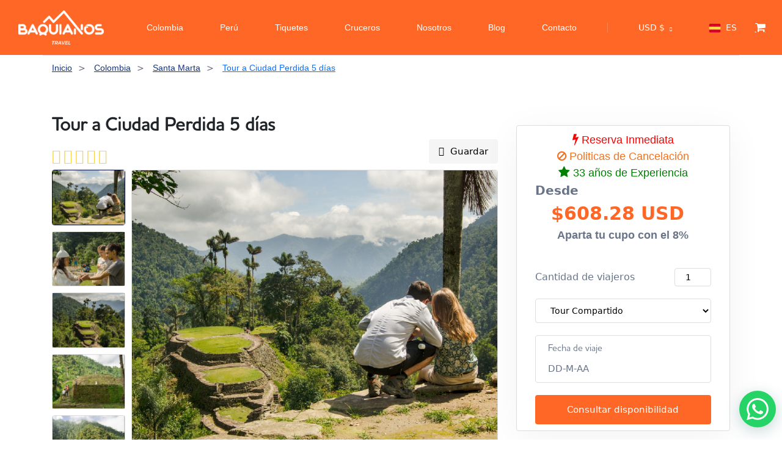

--- FILE ---
content_type: text/html; charset=UTF-8
request_url: https://baquianos.com/es/tour/ciudad-perdida-tour-5-dias
body_size: 41198
content:
<div class="header-margin"></div>

<!DOCTYPE html>
<html lang="es" data-x="html" data-x-toggle="html-overflow-hidden">

<head>
  <!-- Required meta tags -->
  <meta charset="UTF-8">
  <meta name="viewport" content="width=device-width,initial-scale=1" />

  <!-- Critical CSS - Inline for above-the-fold content -->
  <style>
    /* Critical CSS for header and above-the-fold content */
    .header { 
      background-color: var(--color-dark-1); 
      position: relative;
      z-index: 1000;
    }
    
    /* Enhanced Header Container Responsiveness */
    .header__container { 
      padding: 0 30px; 
      max-width: 100%;
      overflow: hidden;
    }
    
    @media (max-width: 1200px) { 
      .header__container { padding: 0 25px; } 
    }
    
    @media (max-width: 768px) { 
      .header__container { padding: 0 15px; } 
    }
    
    @media (max-width: 480px) { 
      .header__container { padding: 0 10px; } 
    }
    
    /* Enhanced Logo Responsiveness */
    .header-logo img { 
      max-width: 190px; 
      height: auto;
      transition: all 0.3s ease;
    }
    
    @media (max-width: 1200px) {
      .header-logo img { max-width: 160px; }
    }
    
    @media (max-width: 768px) {
      .header-logo img { max-width: 140px; }
    }
    
    @media (max-width: 480px) {
      .header-logo img { max-width: 120px; }
    }
    
    @media (max-width: 360px) {
      .header-logo img { max-width: 100px; }
    }
    
    /* Enhanced Header Row Layout */
    .header .row {
      min-height: 70px;
      align-items: center;
      width: 100%;
    }
    
    @media (max-width: 768px) {
      .header .row {
        min-height: 60px;
      }
    }
    
    @media (max-width: 480px) {
      .header .row {
        min-height: 55px;
      }
    }
    
    /* Enhanced Header Column Layout */
    .header .col-auto {
      flex-shrink: 0;
    }
    
    /* Mobile Header Spacing */
    @media (max-width: 1024px) {
      .header .d-flex.items-center {
        gap: 10px;
      }
    }
    
    @media (max-width: 768px) {
      .header .d-flex.items-center {
        gap: 8px;
      }
    }
    
    @media (max-width: 480px) {
      .header .d-flex.items-center {
        gap: 6px;
      }
    }
    
    /* Cart Icon Responsiveness */
    .header .fa-shopping-cart {
      font-size: 18px;
    }
    
    @media (max-width: 480px) {
      .header .fa-shopping-cart {
        font-size: 16px;
      }
    }
    
    /* Cart Badge Responsiveness */
    .header .size-20 {
      width: 20px;
      height: 20px;
    }
    
    .header .size-18 {
      width: 18px;
      height: 18px;
    }
    
    @media (max-width: 480px) {
      .header .size-18 {
        width: 16px;
        height: 16px;
        font-size: 10px;
      }
    }
    
    /* Enhanced Mobile Menu Button Styling - Mobile-first positioning */
    .icon-menu {
      position: relative;
      width: 32px;
      height: 32px;
      cursor: pointer;
      transition: all 0.3s ease;
      z-index: 1001;
      display: flex;
      align-items: center;
      justify-content: center;
      border: none;
      background: none;
      padding: 0;
      /* Ensure it stays within header bounds */
      margin: 0;
      flex-shrink: 0;
    }
    
    @media (max-width: 480px) {
      .icon-menu {
        width: 28px;
        height: 28px;
      }
    }
    
    .icon-menu:hover {
      transform: scale(1.1);
    }
    
    .icon-menu::before,
    .icon-menu::after {
      content: '';
      position: absolute;
      width: 20px;
      height: 2px;
      background: #ffffff;
      border-radius: 2px;
      transition: all 0.3s ease;
      left: 50%;
      transform: translateX(-50%);
    }
    
    .icon-menu::before {
      top: 8px;
    }
    
    .icon-menu::after {
      bottom: 8px;
    }
    
    @media (max-width: 480px) {
      .icon-menu::before,
      .icon-menu::after {
        width: 18px;
        height: 2px;
      }
      
      .icon-menu::before {
        top: 7px;
      }
      
      .icon-menu::after {
        bottom: 7px;
      }
    }
    
    .icon-menu span {
      position: absolute;
      width: 20px;
      height: 2px;
      background: #ffffff;
      border-radius: 2px;
      top: 50%;
      left: 50%;
      transform: translate(-50%, -50%);
      transition: all 0.3s ease;
    }
    
    @media (max-width: 480px) {
      .icon-menu span {
        width: 18px;
        height: 2px;
      }
    }
    
    /* Mobile menu button animation when active */
    .is-menu-opened .icon-menu::before {
      transform: rotate(45deg) translate(6px, 6px);
    }
    
    .is-menu-opened .icon-menu::after {
      transform: rotate(-45deg) translate(6px, -6px);
    }
    
    .is-menu-opened .icon-menu span {
      opacity: 0;
      transform: translateY(-50%) scale(0);
    }
    
    /* Mobile menu overlay */
    .mobile-overlay {
      position: fixed;
      top: 0;
      left: 0;
      width: 100%;
      height: 100%;
      background: rgba(0, 0, 0, 0.5);
      backdrop-filter: blur(5px);
      opacity: 0;
      visibility: hidden;
      transition: all 0.3s ease;
      z-index: 999;
    }
    
    .is-menu-opened .mobile-overlay {
      opacity: 1;
      visibility: visible;
    }
    
    /* Mobile menu content animation */
    .header-menu__content {
      transform: translateY(-100%);
      transition: transform 0.4s cubic-bezier(0.25, 0.46, 0.45, 0.94);
      z-index: 1000;
      position: fixed;
      top: 0;
      left: 0;
      right: 0;
      width: 100%;
      max-height: 100vh;
      overflow-y: auto;
    }
    
    .is-menu-opened .header-menu__content {
      transform: translateY(0);
    }
    
    /* Mobile menu item animation - ensure items are visible when menu is open */
    .menu__nav li {
      opacity: 1;
      transform: translateX(0);
      transition: all 0.3s ease;
    }
    
    .is-menu-opened .menu__nav li {
      opacity: 1 !important;
      transform: translateX(0) !important;
    }
    
    /* Ensure menu items are always visible when menu is active */
    .is-menu-active .menu__nav li {
      opacity: 1 !important;
      transform: translateX(0) !important;
    }
    
    .is-menu-opened .menu__nav li:nth-child(1) { transition-delay: 0.1s; }
    .is-menu-opened .menu__nav li:nth-child(2) { transition-delay: 0.15s; }
    .is-menu-opened .menu__nav li:nth-child(3) { transition-delay: 0.2s; }
    .is-menu-opened .menu__nav li:nth-child(4) { transition-delay: 0.25s; }
    .is-menu-opened .menu__nav li:nth-child(5) { transition-delay: 0.3s; }
    .is-menu-opened .menu__nav li:nth-child(6) { transition-delay: 0.35s; }
    .is-menu-opened .menu__nav li:nth-child(7) { transition-delay: 0.4s; }
    .is-menu-opened .menu__nav li:nth-child(8) { transition-delay: 0.45s; }
    .is-menu-opened .menu__nav li:nth-child(9) { transition-delay: 0.5s; }
    .is-menu-opened .menu__nav li:nth-child(10) { transition-delay: 0.55s; }
    
    /* SERVER-SIDE MOBILE DETECTION - Styles for desktop navigation */
    .desktop-nav-container {
      display: flex;
      align-items: center;
    }
    
    .desktop-nav {
      display: flex;
      align-items: center;
    }
    
    .desktop-nav__list {
      list-style: none;
      margin: 0;
      padding: 0;
      display: flex;
      align-items: center;
      gap: 15px;
    }
    
    .desktop-nav__item {
      position: relative;
      display: block;
    }
    
    .desktop-nav__separator {
      display: flex;
      align-items: center;
      justify-content: center;
    }
    
    .desktop-nav__separator .w-1 {
      width: 1px;
      height: 16px;
      background-color: rgba(255, 255, 255, 0.2);
    }
    
    .desktop-nav__link {
      color: #ffffff;
      text-decoration: none;
      font-weight: 500;
      font-size: 14px;
      padding: 6px 10px;
      border-radius: 6px;
      transition: all 0.3s ease;
      position: relative;
      display: inline-block;
      white-space: nowrap;
    }
    
    .desktop-nav__link:hover {
      color: #FFD700;
      background-color: rgba(255, 255, 255, 0.15);
      transform: translateY(-1px);
    }
    
    .desktop-nav__link::after {
      content: '';
      position: absolute;
      width: 0;
      height: 2px;
      bottom: 0;
      left: 50%;
      background-color: #FFD700;
      transition: all 0.3s ease;
      transform: translateX(-50%);
    }
    
    .desktop-nav__link:hover::after {
      width: 80%;
    }
    
    /* Active link styling for desktop */
    .desktop-nav__link.active {
      color: #FF6726;
      background-color: rgba(255, 103, 38, 0.1);
    }
    
    .desktop-nav__link.active::after {
      width: 80%;
    }
    
    /* Mobile hamburger menu styles */
    .icon-menu {
      display: flex;
      align-items: center;
      justify-content: center;
      position: relative;
      width: 32px;
      height: 32px;
      cursor: pointer;
      transition: all 0.3s ease;
      z-index: 1001;
      border: none;
      background: none;
      padding: 0;
      margin: 0;
      flex-shrink: 0;
    }
    
    /* Mobile menu styles */
    .header-menu {
      display: block;
    }
    
    /* Mobile icons styles */
    .mobile-icons {
      display: flex;
      align-items: center;
      gap: 15px;
    }
    
    /* Desktop cart/login styles */
    .desktop-cart-login {
      display: flex;
      align-items: center;
      gap: 15px;
    }
    
    /* Responsive adjustments for desktop nav */
    @media (min-width: 1200px) {
      .desktop-nav__list {
        gap: 20px;
      }
      .desktop-nav__link {
        font-size: 14px;
        padding: 6px 10px;
      }
    }
    
    @media (min-width: 1024px) and (max-width: 1199px) {
      .desktop-nav__list {
        gap: 12px;
      }
      .desktop-nav__link {
        font-size: 13px;
        padding: 5px 8px;
      }
    }

    /* Enhanced Navbar Link Styling */
    .menu__nav li a {
      color: #ffffff !important;
      text-decoration: none !important;
      font-weight: 500;
      font-size: 16px;
      padding: 8px 16px;
      border-radius: 6px;
      transition: all 0.3s ease;
      position: relative;
      display: inline-block;
    }
    
    .menu__nav li a:hover {
      color: #FF6726 !important;
      background-color: rgba(255, 255, 255, 0.1);
      transform: translateY(-2px);
    }
    
    .menu__nav li a::after {
      content: '';
      position: absolute;
      width: 0;
      height: 2px;
      bottom: 0;
      left: 50%;
      background-color: #FF6726;
      transition: all 0.3s ease;
      transform: translateX(-50%);
    }
    
    .menu__nav li a:hover::after {
      width: 80%;
    }
    
    /* Active link styling */
    .menu__nav li a.active {
      color: #FF6726 !important;
      background-color: rgba(255, 103, 38, 0.1);
    }
    
    .menu__nav li a.active::after {
      width: 80%;
    }
    
    /* Enhanced Mobile Navigation Styling - Mobile-first */
    /* Mobile menu container - base styles */
    .header-menu__content {
      background: linear-gradient(135deg, #1a1a1a 0%, #2d2d2d 100%);
      backdrop-filter: blur(10px);
      border-radius: 0 0 20px 20px;
      box-shadow: 0 10px 30px rgba(0, 0, 0, 0.3);
      overflow: hidden;
      position: fixed;
      top: 0;
      left: 0;
      right: 0;
      width: 100%;
      max-height: 100vh;
      overflow-y: auto;
      z-index: 1000;
    }
    
    /* Mobile menu content styles */
    
    /* Ensure mobile menu is always visible when opened on mobile */
    .is-menu-opened .header-menu__content,
    .is-menu-active .header-menu__content {
      display: block;
      visibility: visible;
    }
      
      /* Mobile menu footer styling */
      .mobile-footer {
        background: rgba(0, 0, 0, 0.2);
        border-top: 1px solid rgba(255, 255, 255, 0.1);
        margin-top: 20px;
      }
      
      .mobile-footer .button {
        border-radius: 25px;
        padding: 12px 24px;
        font-weight: 600;
        transition: all 0.3s ease;
      }
      
      .mobile-footer .button:hover {
        transform: translateY(-2px);
        box-shadow: 0 4px 12px rgba(0, 0, 0, 0.3);
      }
      
      .mobile-footer .text-white-70 {
        color: rgba(255, 255, 255, 0.7) !important;
        font-weight: 500;
      }
      
    /* Mobile menu navigation - base styles */
    .menu__nav {
      padding: 20px 0;
      margin: 0;
    }
    
    .menu__nav li {
      margin: 0;
      border-bottom: 1px solid rgba(255, 255, 255, 0.08);
      transition: all 0.3s ease;
    }
    
    .menu__nav li:last-child {
      border-bottom: none;
    }
    
    .menu__nav li a {
      padding: 18px 25px;
      display: flex;
      align-items: center;
      justify-content: space-between;
      border-bottom: none;
      font-size: 16px;
      font-weight: 500;
      color: #ffffff;
      text-decoration: none;
      transition: all 0.3s ease;
      position: relative;
      min-height: 56px;
      background: transparent;
      opacity: 1;
      visibility: visible;
    }
      
    .menu__nav li a:hover,
    .menu__nav li a:focus {
      background: linear-gradient(90deg, rgba(255, 103, 38, 0.1) 0%, rgba(255, 103, 38, 0.05) 100%);
      color: #FF6726;
      transform: translateX(8px);
      padding-left: 35px;
    }
    
    .menu__nav li a::before {
      content: '';
      position: absolute;
      left: 0;
      top: 0;
      height: 100%;
      width: 4px;
      background: #FF6726;
      transform: scaleY(0);
      transition: transform 0.3s ease;
      transform-origin: bottom;
    }
    
    .menu__nav li a:hover::before,
    .menu__nav li a:focus::before {
      transform: scaleY(1);
    }
    
    /* Active link styling for mobile */
    .menu__nav li a.active {
      background: linear-gradient(90deg, rgba(255, 103, 38, 0.15) 0%, rgba(255, 103, 38, 0.08) 100%);
      color: #FF6726;
      padding-left: 35px;
    }
    
    .menu__nav li a.active::before {
      transform: scaleY(1);
    }
      
      /* Mobile menu icons */
      .menu__nav li a i {
        font-size: 14px;
        opacity: 0.7;
        transition: all 0.3s ease;
      }
      
      .menu__nav li a:hover i,
      .menu__nav li a:focus i {
        opacity: 1;
        transform: translateX(4px);
      }
      
    /* Mobile menu submenu styling */
    .menu__nav .subnav {
      background: rgba(0, 0, 0, 0.3);
      border-radius: 0 0 15px 15px;
      margin: 0;
      padding: 0;
      box-shadow: inset 0 2px 10px rgba(0, 0, 0, 0.2);
    }
    
    .menu__nav .subnav li a {
      padding: 15px 25px 15px 45px;
      font-size: 14px;
      color: rgba(255, 255, 255, 0.8);
      border-bottom: 1px solid rgba(255, 255, 255, 0.05);
    }
    
    .menu__nav .subnav li a:hover {
      color: #FF6726;
      background: rgba(255, 103, 38, 0.1);
      transform: translateX(12px);
      padding-left: 55px;
    }
    
    /* Mobile menu back button */
    .menu__nav .subnav__backBtn a {
      background: rgba(255, 103, 38, 0.1);
      color: #FF6726;
      font-weight: 600;
      border-bottom: 2px solid rgba(255, 103, 38, 0.3);
    }
    
    .menu__nav .subnav__backBtn a:hover {
      background: rgba(255, 103, 38, 0.2);
      transform: translateX(0);
      padding-left: 25px;
    }
    
    /* Tablet specific adjustments */
    @media (max-width: 768px) {
      .menu__nav li a {
        padding: 20px 20px;
        font-size: 17px;
        min-height: 60px;
      }
      
      .menu__nav li a:hover {
        padding-left: 30px;
      }
      
      .menu__nav .subnav li a {
        padding: 16px 20px 16px 40px;
        font-size: 15px;
      }
    }
    
    /* Small mobile devices */
    @media (max-width: 480px) {
      .menu__nav li a {
        padding: 18px 15px;
        font-size: 16px;
        min-height: 58px;
      }
      
      .menu__nav li a:hover {
        padding-left: 25px;
      }
      
      .menu__nav .subnav li a {
        padding: 14px 15px 14px 35px;
        font-size: 14px;
      }
    }
    
    /* Touch-friendly improvements - Mobile-first */
    /* Ensure minimum touch target size */
    .menu__nav li a,
    .mobile-footer button,
    .mobile-footer .button {
      min-height: 44px;
      min-width: 44px;
      display: flex;
      align-items: center;
      justify-content: center;
    }
    
    /* Improve touch feedback */
    .menu__nav li a:active {
      background: rgba(255, 103, 38, 0.2);
      transform: scale(0.98);
    }
    
    .mobile-footer button:active,
    .mobile-footer .button:active {
      transform: scale(0.95);
    }
    
    /* Better focus states for accessibility */
    .menu__nav li a:focus,
    .mobile-footer button:focus,
    .mobile-footer .button:focus {
      outline: 2px solid #FF6726;
      outline-offset: 2px;
      background: rgba(255, 103, 38, 0.1);
    }
    
    /* Smooth scrolling for mobile menu */
    .header-menu__content {
      -webkit-overflow-scrolling: touch;
      scroll-behavior: smooth;
    }
    
    /* Prevent body scroll when menu is open */
    .is-menu-opened body {
      overflow: hidden;
      position: fixed;
      width: 100%;
    }
    
    /* High contrast mode support */
    @media (prefers-contrast: high) {
      .menu__nav li a {
        border: 1px solid rgba(255, 255, 255, 0.3);
      }
      
      .menu__nav li a:hover,
      .menu__nav li a:focus {
        border-color: #FF6726;
        background: rgba(255, 103, 38, 0.2);
      }
    }
    
    /* Reduced motion support */
    @media (prefers-reduced-motion: reduce) {
      .menu__nav li,
      .header-menu__content,
      .mobile-overlay,
      .icon-menu::before,
      .icon-menu::after,
      .icon-menu span {
        transition: none;
        animation: none;
      }
      
      .is-menu-opened .menu__nav li {
        transition-delay: 0s;
      }
    }
    
    /* Enhanced Activity Card Styling */
    .hotelsCard {
      transition: all 0.3s ease;
      border-radius: 12px !important;
      overflow: hidden;
    }
    
    .hotelsCard:hover {
      transform: translateY(-8px);
      box-shadow: 0 20px 40px rgba(0, 0, 0, 0.15) !important;
    }
    
    /* Activity Card Links */
    .hotelsCard a {
      text-decoration: none !important;
      color: inherit;
    }
    
    .hotelsCard h4 {
      color: #FF6726 !important;
      font-weight: 600;
      transition: color 0.3s ease;
    }
    
    .hotelsCard:hover h4 {
      color: #e55a1f !important;
    }
    
    /* Smaller Orange Reserve Button */
    .cardImage__leftBadge div {
      padding: 8px 8px !important;
      font-size: 12px !important;
      line-height: 12px !important;
      background-color: #FF6726 !important;
      border-radius: 4px !important;
      font-weight: 600 !important;
      color: #ffffff !important;
    }
    
    /* Smaller Orange Price Bar */
    .hotelsCard .py-5.px-15 {
      padding: 8px 12px !important;
      font-size: 12px !important;
      line-height: 14px !important;
      background-color: #FF6726 !important;
      border-radius: 6px !important;
      margin-top: 8px;
      color: #ffffff !important;
      font-weight: 600 !important;
    }
    
    /* Enhanced Card Content */
    .hotelsCard .container-fluid {
      padding: 12px 16px !important;
    }
    
    .hotelsCard h4 {
      font-size: 16px !important;
      line-height: 20px !important;
      margin-bottom: 8px !important;
      height: auto !important;
      overflow: visible !important;
    }
    
    /* Star Rating Enhancement */
    .hotelsCard .text-yellow-2 {
      color: #FFD700 !important;
    }
    
    /* Location and Duration Styling */
    .hotelsCard .text-light-1 {
      color: #666 !important;
      font-size: 13px !important;
      margin-bottom: 4px !important;
    }
    
    /* Discount Badge Enhancement */
    .hotelsCard .bg-blue {
      background-color: #FF6726 !important;
      color: white !important;
      padding: 2px 6px !important;
      border-radius: 3px !important;
      font-size: 10px !important;
      font-weight: 600 !important;
    }
    
    /* Card Image Enhancement */
    .hotelsCard .cardImage {
      border-radius: 12px 12px 0 0 !important;
      overflow: hidden;
    }
    
    .hotelsCard .cardImage img {
      transition: transform 0.3s ease;
    }
    
    .hotelsCard:hover .cardImage img {
      transform: scale(1.05);
    }
    
    /* Wishlist Button Enhancement */
    .cardImage__wishlist {
      z-index: 10;
    }
    
    .cardImage__wishlist button {
      background-color: rgba(255, 255, 255, 0.9) !important;
      border-radius: 50% !important;
      width: 32px !important;
      height: 32px !important;
      display: flex !important;
      align-items: center !important;
      justify-content: center !important;
      transition: all 0.3s ease !important;
    }
    
    .cardImage__wishlist button:hover {
      background-color: #FF6726 !important;
      color: white !important;
      transform: scale(1.1);
    }
    
    /* Enhanced Footer Link Styling */
    .footer a {
      color: #2c5aa0 !important;
      text-decoration: none !important;
      font-weight: 500;
      transition: all 0.3s ease;
      position: relative;
      display: inline-block;
    }
    
    .footer a:hover {
      color: #FF6726 !important;
      transform: translateY(-1px);
    }
    
    .footer a::after {
      content: '';
      position: absolute;
      width: 0;
      height: 2px;
      bottom: -2px;
      left: 0;
      background-color: #FF6726;
      transition: width 0.3s ease;
    }
    
    .footer a:hover::after {
      width: 100%;
    }
    
    /* Footer Language/Currency Selectors */
    .footer .language-selector a,
    .footer .currency-selector a {
      color: #FF6726 !important;
      font-weight: 600;
      padding: 4px 8px;
      border-radius: 4px;
      background-color: rgba(255, 103, 38, 0.1);
      transition: all 0.3s ease;
    }
    
    .footer .language-selector a:hover,
    .footer .currency-selector a:hover {
      background-color: #FF6726 !important;
      color: white !important;
      transform: translateY(-2px);
      box-shadow: 0 4px 8px rgba(255, 103, 38, 0.3);
    }
    
    /* Footer Contact Links */
    .footer .contact-info a {
      color: #2c5aa0 !important;
      font-weight: 500;
    }
    
    .footer .contact-info a:hover {
      color: #FF6726 !important;
    }
    
    /* Footer Social Media Icons */
    .footer .social-icons a {
      display: inline-block;
      width: 40px;
      height: 40px;
      border-radius: 50%;
      background-color: rgba(255, 103, 38, 0.1);
      color: #FF6726;
      text-align: center;
      line-height: 40px;
      transition: all 0.3s ease;
      margin: 0 5px;
    }
    
    .footer .social-icons a:hover {
      background-color: #FF6726 !important;
      color: white !important;
      transform: translateY(-3px) scale(1.1);
      box-shadow: 0 6px 12px rgba(255, 103, 38, 0.4);
    }
    
    /* Footer Company Links */
    .footer .company-links a {
      color: #2c5aa0 !important;
      font-weight: 500;
      padding: 2px 0;
      display: block;
      transition: all 0.3s ease;
    }
    
    .footer .company-links a:hover {
      color: #FF6726 !important;
      padding-left: 8px;
    }
    
    /* Footer Services Links */
    .footer .services-links a {
      color: #2c5aa0 !important;
      font-weight: 500;
      padding: 2px 0;
      display: block;
      transition: all 0.3s ease;
    }
    
    .footer .services-links a:hover {
      color: #FF6726 !important;
      padding-left: 8px;
    }
    
    /* Footer Address and Phone Links */
    .footer .address-link,
    .footer .phone-link {
      color: #2c5aa0 !important;
      font-weight: 500;
      transition: all 0.3s ease;
    }
    
    .footer .address-link:hover,
    .footer .phone-link:hover {
      color: #FF6726 !important;
    }
    
    /* Footer Copyright Text */
    .footer .copyright {
      color: #666 !important;
      font-size: 14px;
    }
    
    /* Footer Section Headings */
    .footer h5,
    .footer h6 {
      color: #333 !important;
      font-weight: 600;
      margin-bottom: 15px;
    }
    
    /* Footer Logo Enhancement */
    .footer .logo {
      transition: transform 0.3s ease;
    }
    
    .footer .logo:hover {
      transform: scale(1.05);
    }
    
    /* Enhanced City Page Styling */
    .ciudad-page h1 {
      font-size: 2.5rem !important;
      font-weight: 700 !important;
      color: #2c5aa0 !important;
      margin-bottom: 1rem !important;
      text-shadow: 0 2px 4px rgba(0, 0, 0, 0.1);
      position: relative;
    }
    
    .ciudad-page h1::after {
      content: '';
      position: absolute;
      bottom: -8px;
      left: 50%;
      transform: translateX(-50%);
      width: 80px;
      height: 3px;
      background: linear-gradient(90deg, #FF6726, #2c5aa0);
      border-radius: 2px;
    }
    
    .ciudad-page .sectionTitle__title {
      background: linear-gradient(135deg, #2c5aa0, #FF6726);
      -webkit-background-clip: text;
      -webkit-text-fill-color: transparent;
      background-clip: text;
      font-weight: 700 !important;
    }
    
    /* Enhanced Activity Category Tags - Smaller and More Elegant */
    .generar_boton_categoria a {
      padding: 2px 8px !important;
      font-size: 9px !important;
      line-height: 12px !important;
      border-radius: 12px !important;
      background: linear-gradient(135deg, #2c5aa0, #1e3a8a) !important;
      color: white !important;
      text-decoration: none !important;
      font-weight: 500 !important;
      border: none !important;
      transition: all 0.3s ease !important;
      display: inline-block !important;
      margin: 1px !important;
      box-shadow: 0 1px 3px rgba(44, 90, 160, 0.2) !important;
      white-space: nowrap !important;
      max-width: 120px !important;
      overflow: hidden !important;
      text-overflow: ellipsis !important;
    }
    
    .generar_boton_categoria a:hover {
      background: linear-gradient(135deg, #FF6726, #e55a1f) !important;
      transform: translateY(-1px) !important;
      box-shadow: 0 2px 6px rgba(255, 103, 38, 0.3) !important;
      color: white !important;
    }
    
    /* Activity Card Category Container */
    .row.x-gap-10.y-gap-10.pt-20 {
      margin-top: 15px !important;
      flex-wrap: wrap !important;
    }
    
    .generar_boton_categoria {
      margin: 0 !important;
    }
    
    /* City Page Activity Count */
    .ciudad-page .text-18 {
      font-size: 1.1rem !important;
      color: #666 !important;
      font-weight: 500 !important;
    }
    
    /* Enhanced Activity Card Titles in City Page */
    .ciudad-page .hotelsCard h4 {
      font-size: 18px !important;
      line-height: 24px !important;
      color: #2c5aa0 !important;
      font-weight: 600 !important;
      margin-bottom: 10px !important;
    }
    
    .ciudad-page .hotelsCard h4:hover {
      color: #FF6726 !important;
    }
    
    /* City Page Section Spacing */
    .ciudad-page section {
      padding: 40px 0 !important;
    }
    
    /* Responsive City Page Styling */
    @media (max-width: 768px) {
      .ciudad-page h1 {
        font-size: 2rem !important;
      }
      
      .generar_boton_categoria a {
        padding: 1px 6px !important;
        font-size: 8px !important;
        line-height: 10px !important;
        margin: 1px !important;
        max-width: 100px !important;
        border-radius: 8px !important;
      }
    }
    
    /* Extra small devices */
    @media (max-width: 480px) {
      .generar_boton_categoria a {
        padding: 1px 4px !important;
        font-size: 7px !important;
        line-height: 9px !important;
        max-width: 80px !important;
        border-radius: 6px !important;
      }
    }
  </style>
  
  <!-- Preload critical resources -->
  <link rel="preload" href="/assets/css/main.css" as="style" onload="this.onload=null;this.rel='stylesheet'">
  <link rel="preload" href="/assets/css/vendors.css" as="style" onload="this.onload=null;this.rel='stylesheet'">
  <link rel="preload" href="/assets/plugins/jquery.min.js" as="script">
  <link rel="preload" href="/assets/js/main.js" as="script">
  
  <!-- Non-critical CSS -->
  <noscript>
    <link rel="stylesheet" href="/assets/css/main.css">
  <link rel="stylesheet" href="/assets/css/vendors.css">
  </noscript>
  <link rel="stylesheet" href="/assets/css/popads.css" media="print" onload="this.media='all'">

  <!-- BEGIN GLOBAL MANDATORY STYLES -->
  <link rel="shortcut icon" href="/assets/img/home/favicon-32x32.png">
  <link rel="icon" href="/assets/img/home/favicon-32x32.png" sizes="32x32" />
  <link rel="icon" href="/assets/img/home/android-icon-192x192.png" sizes="192x192" />
  <link rel="apple-touch-icon-precomposed" href="/assets/img/home/apple-icon-180x180.png" />
  <link rel="shortcut icon" type="image/x-icon" href="/favicon.ico">
  <link rel="manifest" href="/manifest.json">


  <meta name="robots" content="all">
  <link rel="canonical" href="https://baquianos.com/es/tour/ciudad-perdida-tour-5-dias" />


  <link rel="alternate" type="application/rss+xml" title="Baquianos RSS Feed" href="/feed" />
    <link rel="stylesheet" href="/assets/plugins/font-awesome/css/font-awesome.min.css" />
  
  

<link rel="alternate" hreflang="es" href="https://baquianos.com/es/tour/ciudad-perdida-tour-5-dias" />
<link rel="alternate" hreflang="en" href="https://baquianos.com/en/tour/lost-city-trek-5-days" />
<link rel="alternate" hreflang="fr" href="https://baquianos.com/fr/tour/trek-cite-perdue-5-jours" />
<link rel="alternate" hreflang="it" href="https://baquianos.com/it/tour/citta-perduta-tour-5-giorni" />
  <link href="https://fonts.googleapis.com/css?family=Montserrat&display=swap" rel="stylesheet">
<link rel="stylesheet" type="text/css" href="/assets/plugins/slick/slick.css">
<link rel="stylesheet" type="text/css" href="/assets/plugins/slick/slick-theme.css">
<link href="/assets/css/sweetalert2.min.css" rel="stylesheet" />
<link href="/assets/css/select2.min.css" rel="stylesheet" />


  
  <title>Ciudad Perdida en Santa Marta 5 días - Tour a la Ciudad Perdida</title>
  <meta name="description" content="Reserva el tour a la Ciudad Perdida en Santa Marta por 5 días, excursión a la Sierra Nevada y entra en contacto con los indígenas de la región.">
  
  <!-- Enhanced SEO Meta Tags -->
  <meta name="keywords" content="tours Colombia, actividades Colombia, experiencias turísticas, viajes Colombia, aventura Colombia, turismo Colombia, Baquianos Travel, tours Bogotá, tours Medellín, tours Cartagena, tours Santa Marta, tours San Andrés, ecoturismo Colombia, turismo aventura Colombia, paquetes turísticos Colombia">
  <meta name="author" content="Baquianos Travel">
  <meta name="robots" content="index, follow, max-image-preview:large, max-snippet:-1, max-video-preview:-1">
  <meta name="googlebot" content="index, follow">
  <meta name="bingbot" content="index, follow">
  
  <!-- Advanced SEO Meta Tags -->
  <meta name="rating" content="5">
  <meta name="distribution" content="global">
  <meta name="revisit-after" content="1 days">
  <meta name="expires" content="never">
  <meta name="classification" content="travel, tourism, colombia">
  <meta name="category" content="travel">
  <meta name="coverage" content="worldwide">
  <meta name="target" content="all">
  <meta name="audience" content="all">
  <meta name="generator" content="Baquianos Travel CMS">
  <meta name="reply-to" content="info@baquianos.com">
  <meta name="owner" content="Baquianos Travel">
  <meta name="url" content="https://baquianos.comes/tour/ciudad-perdida-tour-5-dias">
  <meta name="identifier-URL" content="https://baquianos.comes/tour/ciudad-perdida-tour-5-dias">
  <meta name="directory" content="submission">
  <meta name="pagename" content="Ciudad Perdida en Santa Marta 5 días - Tour a la Ciudad Perdida">
  <meta name="category" content="travel">
  <meta name="coverage" content="worldwide">
  <meta name="distribution" content="global">
  <meta name="rating" content="general">
  <meta name="revisit-after" content="1 days">
  <meta name="search engines" content="index, follow">
  <meta name="spiders" content="index, follow">
  <meta name="robots" content="index, follow, max-image-preview:large, max-snippet:-1, max-video-preview:-1">
  <meta name="google" content="index, follow">
  <meta name="bing" content="index, follow">
  <meta name="yahoo" content="index, follow">
  <meta name="duckduckgo" content="index, follow">
  <meta name="baidu" content="index, follow">
  <meta name="yandex" content="index, follow">
  
  <!-- Enhanced Open Graph Meta Tags -->
  <meta property="og:type" content="website">
  <meta property="og:title" content="Ciudad Perdida en Santa Marta 5 días - Tour a la Ciudad Perdida">
  <meta property="og:description" content="Reserva el tour a la Ciudad Perdida en Santa Marta por 5 días, excursión a la Sierra Nevada y entra en contacto con los indígenas de la región.">
  <meta property="og:url" content="https://baquianos.comes/tour/ciudad-perdida-tour-5-dias">
  <meta property="og:site_name" content="Baquianos Travel">
  <meta property="og:locale" content="es_ES">
  <meta property="og:image" content="https://cdn.baquianos.com/img/tours/2023/25/ciudad-perdida-santa-marta-wah1007.jpg.jpg">
  <meta property="og:image:width" content="1200">
  <meta property="og:image:height" content="630">
  <meta property="og:image:alt" content="Ciudad Perdida en Santa Marta 5 días - Tour a la Ciudad Perdida">
  <meta property="og:image:type" content="image/jpeg">
  <meta property="og:updated_time" content="2026-01-18T20:54:56-05:00">
  <meta property="og:see_also" content="https://baquianos.com/es/destinos/colombia">
  <meta property="og:see_also" content="https://baquianos.com/es/blog">
  <meta property="article:author" content="Baquianos Travel">
  <meta property="article:publisher" content="https://www.facebook.com/baquianostravel">
  <meta property="article:section" content="Travel">
  <meta property="article:tag" content="Colombia">
  <meta property="article:tag" content="Travel">
  <meta property="article:tag" content="Tourism">
  <meta property="place:location:latitude" content="4.570868">
  <meta property="place:location:longitude" content="-74.297333">
  <meta property="business:contact_data:country_name" content="Colombia">
  <meta property="business:contact_data:locality" content="Bogotá">
  <meta property="business:contact_data:region" content="Cundinamarca">
  
  <!-- Enhanced Twitter Card Meta Tags -->
  <meta name="twitter:card" content="summary_large_image">
  <meta name="twitter:site" content="@baquianostravel">
  <meta name="twitter:creator" content="@baquianostravel">
  <meta name="twitter:title" content="Ciudad Perdida en Santa Marta 5 días - Tour a la Ciudad Perdida">
  <meta name="twitter:description" content="Reserva el tour a la Ciudad Perdida en Santa Marta por 5 días, excursión a la Sierra Nevada y entra en contacto con los indígenas de la región.">
  <meta name="twitter:image" content="https://cdn.baquianos.com/img/tours/2023/25/ciudad-perdida-santa-marta-wah1007.jpg.jpg">
  <meta name="twitter:image:alt" content="Ciudad Perdida en Santa Marta 5 días - Tour a la Ciudad Perdida">
  <meta name="twitter:domain" content="baquianos.com">
  <meta name="twitter:url" content="https://baquianos.comes/tour/ciudad-perdida-tour-5-dias">
  <meta name="twitter:label1" content="Destino">
  <meta name="twitter:data1" content="Colombia">
  <meta name="twitter:label2" content="Tipo">
  <meta name="twitter:data2" content="Turismo">
  
  <!-- Additional SEO Meta Tags -->
  <meta name="theme-color" content="#FF6726">
  <meta name="msapplication-TileColor" content="#FF6726">
  <meta name="application-name" content="Baquianos Travel">
  <meta name="apple-mobile-web-app-title" content="Baquianos Travel">
  <meta name="apple-mobile-web-app-capable" content="yes">
  <meta name="apple-mobile-web-app-status-bar-style" content="default">
  
  <!-- Geo Meta Tags for Colombia -->
  <meta name="geo.region" content="CO">
  <meta name="geo.country" content="Colombia">
  <meta name="geo.placename" content="Colombia">
  <meta name="ICBM" content="4.570868, -74.297333">
  
  <!-- Language and Content Meta Tags -->
  <meta name="language" content="es">
  <meta name="content-language" content="es">
  <meta name="distribution" content="global">
  <meta name="rating" content="general">
  <meta name="revisit-after" content="7 days">
  
  <!-- Enhanced Schema.org Structured Data -->
  <script type="application/ld+json">
  {
    "@context": "https://schema.org",
    "@graph": [
      {
        "@type": "Organization",
        "@id": "https://baquianos.com/#organization",
        "name": "Baquianos Travel",
        "url": "https://baquianos.com",
        "logo": {
          "@type": "ImageObject",
          "url": "https://baquianos.com/assets/img/logo-naranja-baquianos.png",
          "width": 300,
          "height": 100
        },
        "image": {
          "@type": "ImageObject",
          "url": "https://baquianos.com/assets/img/Baquianos-Travel.png",
          "width": 1200,
          "height": 630
        },
        "description": "Agencia de viajes especializada en turismo en Colombia. Tours, aventuras y experiencias únicas en los mejores destinos colombianos.",
        "foundingDate": "2010",
        "founder": {
          "@type": "Person",
          "name": "Baquianos Travel Team"
        },
        "address": {
          "@type": "PostalAddress",
          "addressCountry": "CO",
          "addressLocality": "Bogotá",
          "addressRegion": "Cundinamarca",
          "postalCode": "110111"
        },
        "contactPoint": {
          "@type": "ContactPoint",
          "telephone": "+57-3176611635",
          "contactType": "customer service",
          "availableLanguage": ["Spanish", "English", "French", "Italian"]
        },
        "sameAs": [
          "https://www.facebook.com/baquianostravel",
          "https://www.instagram.com/baquianostravel",
          "https://www.twitter.com/baquianostravel",
          "https://www.linkedin.com/company/baquianos-travel"
        ],
        "areaServed": {
          "@type": "Country",
          "name": "Colombia"
        },
        "serviceType": "Travel Agency",
        "hasOfferCatalog": {
          "@type": "OfferCatalog",
          "name": "Tours and Travel Services",
          "itemListElement": [
            {
              "@type": "Offer",
              "itemOffered": {
                "@type": "Service",
                "name": "Tours in Colombia",
                "description": "Guided tours and travel experiences throughout Colombia"
              }
            }
          ]
        }
      },
      {
        "@type": "WebSite",
        "@id": "https://baquianos.com/#website",
        "url": "https://baquianos.com",
        "name": "Baquianos Travel",
        "description": "Descubre las mejores experiencias de turismo en Colombia con Baquianos. Tours, aventuras y destinos únicos te esperan.",
        "publisher": {
          "@id": "https://baquianos.com/#organization"
        },
        "potentialAction": [
          {
            "@type": "SearchAction",
            "target": {
              "@type": "EntryPoint",
              "urlTemplate": "https://baquianos.com/es/buscar?q={search_term_string}"
            },
            "query-input": "required name=search_term_string"
          }
        ],
        "inLanguage": "es"
      },
      {
        "@type": "WebPage",
        "@id": "https://baquianos.comes/tour/ciudad-perdida-tour-5-dias#webpage",
        "url": "https://baquianos.comes/tour/ciudad-perdida-tour-5-dias",
        "name": "Ciudad Perdida en Santa Marta 5 días - Tour a la Ciudad Perdida",
        "isPartOf": {
          "@id": "https://baquianos.com/#website"
        },
        "about": {
          "@id": "https://baquianos.com/#organization"
        },
        "description": "Reserva el tour a la Ciudad Perdida en Santa Marta por 5 días, excursión a la Sierra Nevada y entra en contacto con los indígenas de la región.",
        "breadcrumb": {
          "@type": "BreadcrumbList",
          "itemListElement": [
            {
              "@type": "ListItem",
              "position": 1,
              "name": "Inicio",
              "item": "https://baquianos.com/es"
            }
          ]
        },
        "inLanguage": "es",
        "datePublished": "2026-01-18T20:54:56-05:00",
        "dateModified": "2026-01-18T20:54:56-05:00"
      }
    ]
  }
  </script>

<script data-cfasync="false" nonce="5a74e101-dc9b-4635-8f0a-1bb4e1be1270">try{(function(w,d){!function(j,k,l,m){if(j.zaraz)console.error("zaraz is loaded twice");else{j[l]=j[l]||{};j[l].executed=[];j.zaraz={deferred:[],listeners:[]};j.zaraz._v="5874";j.zaraz._n="5a74e101-dc9b-4635-8f0a-1bb4e1be1270";j.zaraz.q=[];j.zaraz._f=function(n){return async function(){var o=Array.prototype.slice.call(arguments);j.zaraz.q.push({m:n,a:o})}};for(const p of["track","set","debug"])j.zaraz[p]=j.zaraz._f(p);j.zaraz.init=()=>{var q=k.getElementsByTagName(m)[0],r=k.createElement(m),s=k.getElementsByTagName("title")[0];s&&(j[l].t=k.getElementsByTagName("title")[0].text);j[l].x=Math.random();j[l].w=j.screen.width;j[l].h=j.screen.height;j[l].j=j.innerHeight;j[l].e=j.innerWidth;j[l].l=j.location.href;j[l].r=k.referrer;j[l].k=j.screen.colorDepth;j[l].n=k.characterSet;j[l].o=(new Date).getTimezoneOffset();if(j.dataLayer)for(const t of Object.entries(Object.entries(dataLayer).reduce((u,v)=>({...u[1],...v[1]}),{})))zaraz.set(t[0],t[1],{scope:"page"});j[l].q=[];for(;j.zaraz.q.length;){const w=j.zaraz.q.shift();j[l].q.push(w)}r.defer=!0;for(const x of[localStorage,sessionStorage])Object.keys(x||{}).filter(z=>z.startsWith("_zaraz_")).forEach(y=>{try{j[l]["z_"+y.slice(7)]=JSON.parse(x.getItem(y))}catch{j[l]["z_"+y.slice(7)]=x.getItem(y)}});r.referrerPolicy="origin";r.src="/cdn-cgi/zaraz/s.js?z="+btoa(encodeURIComponent(JSON.stringify(j[l])));q.parentNode.insertBefore(r,q)};["complete","interactive"].includes(k.readyState)?zaraz.init():j.addEventListener("DOMContentLoaded",zaraz.init)}}(w,d,"zarazData","script");window.zaraz._p=async d$=>new Promise(ea=>{if(d$){d$.e&&d$.e.forEach(eb=>{try{const ec=d.querySelector("script[nonce]"),ed=ec?.nonce||ec?.getAttribute("nonce"),ee=d.createElement("script");ed&&(ee.nonce=ed);ee.innerHTML=eb;ee.onload=()=>{d.head.removeChild(ee)};d.head.appendChild(ee)}catch(ef){console.error(`Error executing script: ${eb}\n`,ef)}});Promise.allSettled((d$.f||[]).map(eg=>fetch(eg[0],eg[1])))}ea()});zaraz._p({"e":["(function(w,d){})(window,document)"]});})(window,document)}catch(e){throw fetch("/cdn-cgi/zaraz/t"),e;};</script></head>



<body>
  <input type="hidden" id="_token" value="4ee0d42b265b44" >

  <main>
    <header data-add-bg="bg-dark-1" class="header bg-green js-header" data-x="header" data-x-toggle="is-menu-opened" style="background-color: #FF6726;"  style="background-color: var(--color-dark-1);">
      <div data-anim="" class="header__container px-30 sm:px-20">
        <div class="row justify-between items-center">

          <!-- Logo and Desktop Navigation -->
          <div class="col-auto">
            <div class="d-flex items-center">
              <a href="/es" class="header-logo mr-20" data-x="header-logo" data-x-toggle="is-logo-dark">
                <img class="img-scale lazyload" data-src="https://baquianos.com/assets/img/baquianos-travel-inverso.png" alt="Baquianos Travel" style="max-width: 190px;" />
                <img class="img-scale lazyload" data-src="https://baquianos.com/assets/img/logo-naranja-baquianos.png" alt="Baquianos Travel" style="max-width: 190px;" />
              </a>
            </div>
          </div>

          <!-- Desktop Horizontal Navigation Menu -->
                    <div class="col-auto desktop-nav-container">
            <nav class="desktop-nav">
              <ul class="desktop-nav__list d-flex items-center x-gap-20">
                <li class="desktop-nav__item">
                  <a href="/es/destinos/colombia" class="desktop-nav__link text-white text-14 fw-500 hover:text-orange-1 transition-colors">
                    Colombia                  </a>
                </li>
                
                <li class="desktop-nav__item">
                  <a href="/es/pais/peru" class="desktop-nav__link text-white text-14 fw-500 hover:text-orange-1 transition-colors">
                    Perú                  </a>
                </li>
                
                <li class="desktop-nav__item">
                  <a href="https://reservas.baquianos.com/buscar/vuelos/" target="_blank" class="desktop-nav__link text-white text-14 fw-500 hover:text-orange-1 transition-colors">
                    Tiquetes                  </a>
                </li>
                
                <li class="desktop-nav__item">
                  <a href="https://reservas.baquianos.com/buscar/cruceros/" target="_blank" class="desktop-nav__link text-white text-14 fw-500 hover:text-orange-1 transition-colors">
                    Cruceros                  </a>
                </li>
                
                <li class="desktop-nav__item">
                  <a href="/es/quienes-somos" class="desktop-nav__link text-white text-14 fw-500 hover:text-orange-1 transition-colors">
                    Nosotros                  </a>
                </li>
                
                <li class="desktop-nav__item">
                  <a href="/es/blog" class="desktop-nav__link text-white text-14 fw-500 hover:text-orange-1 transition-colors">
                    Blog                  </a>
                </li>
                
                <li class="desktop-nav__item">
                  <a href="/es/contactenos" class="desktop-nav__link text-white text-14 fw-500 hover:text-orange-1 transition-colors">
                    Contacto                  </a>
                </li>
                
                <!-- Language and Currency Selectors in Desktop Nav -->
                <li class="desktop-nav__item desktop-nav__separator">
                  <div class="w-1 h-16 bg-white-20"></div>
                </li>
                
                <li class="desktop-nav__item">
                  <button class="desktop-nav__link text-white text-14 fw-500 hover:text-orange-1 transition-colors" data-x-click="currency" style="background: none; border: none; cursor: pointer;">
                    <span class="js-currencyMenu-mainTitle">USD $</span>
                    <i class="icon-chevron-sm-down text-7 ml-4"></i>
                  </button>
                </li>
                
                <li class="desktop-nav__item">
                  <button class="desktop-nav__link text-white text-14 fw-500 hover:text-orange-1 transition-colors" data-x-click="lang" style="background: none; border: none; cursor: pointer;">
                    <img src="/assets/img/banderas/es.png" style="width: 20px;" alt="image" class="rounded-1 mr-4">
                    <span class="js-language-mainTitle">ES</span>
                    <i class="icon-chevron-sm-down text-7 ml-4"></i>
                  </button>
                </li>
              </ul>
            </nav>
          </div>
          
          <!-- Mobile Menu -->
          
            </div>
          </div>


          <div class="col-auto">
            <div class="d-flex items-center">

              <!-- Desktop Cart - Only visible on desktop -->
                            <div class="d-flex items-center x-gap-15 ml-20 mr-20 desktop-cart-login">
                <a class="d-flex items-center text-white text-14 hover:text-orange-1 transition-colors relative" href="/es/checkout">
                  <i class="fa text-18 fa-shopping-cart" aria-hidden="true"></i>
                                  </a>
                <!-- Login/Register menu temporarily hidden as requested -->
                <!-- 
                                  <a href="/es/login" class="button px-20 fw-500 text-13 border-white -outline-white h-45 text-white hover:bg-white hover:text-dark-1 transition-all">
                    Iniciar sesión / Registrarse                  </a>
                                -->
              </div>
              
              <!-- Mobile Icons (Cart + Menu) - Only visible on mobile -->
                          </div>
          </div>

        </div>
      </div>
    </header>




    <section data-anim="fade" class="d-flex items-center py-10 container border-top-light is-in-view"><div class="d-block x-gap-10  y-gap-5 items-center text-14 text-light-1" style="overflow-x: auto; white-space: nowrap;"><span class="col-auto" style="display: inline-block;"><a href="/" class="text-dark-3">Inicio</a></span><span class="col-auto" style="display: inline-block;"><span class="">&gt;</span></span> <span class="col-auto" style="display: inline-block;"><a href="/es/destinos/colombia" class=" text-dark-3 ">Colombia</a></span><span class="col-auto" style="display: inline-block;"><span class="">&gt;</span></span> <span class="col-auto" style="display: inline-block;"><a href="/es/colombia/santa-marta" class=" text-dark-3 ">Santa Marta</a></span><span class="col-auto" style="display: inline-block;"><span class="">&gt;</span></span> <span class="col-auto" style="display: inline-block;"><a href="javascript:;" class="">Tour a Ciudad Perdida 5 días</a></span></div></section>
    <!-- Enhanced Mobile Menu JavaScript - Moved to footer for proper jQuery loading -->
    
    <style>
    /* Touch feedback styles */
    .menu__nav li a.touch-active {
      background: rgba(255, 103, 38, 0.2) !important;
      transform: scale(0.98) !important;
    }
    
    /* Focus styles for keyboard navigation */
    .menu__nav li a.focused {
      outline: 2px solid #FF6726 !important;
      outline-offset: 2px !important;
    }
    
    /* Mobile menu visibility - Mobile-first approach */
    .menu__nav {
      background: transparent;
    }
    
    .menu__nav li {
      opacity: 1;
      visibility: visible;
      display: block;
      transform: translateX(0);
    }
    
    .menu__nav li a {
      color: #ffffff;
      opacity: 1;
      visibility: visible;
      display: flex;
      text-decoration: none;
    }
    
    .is-menu-opened .menu__nav li,
    .is-menu-active .menu__nav li {
      opacity: 1;
      visibility: visible;
      transform: translateX(0);
    }
    
    .is-menu-opened .menu__nav li a,
    .is-menu-active .menu__nav li a {
      color: #ffffff;
      opacity: 1;
      visibility: visible;
    }
    
    /* Ensure mobile menu button works */
    .icon-menu {
      cursor: pointer;
      z-index: 1001;
    }
    
    /* Mobile menu overlay */
    .mobile-overlay {
      background: rgba(0, 0, 0, 0.5);
      backdrop-filter: blur(5px);
    }
    </style>

    <!-- Enhanced Mobile Menu JavaScript -->
    <script>
    document.addEventListener('DOMContentLoaded', function() {
        // Mobile menu toggle functionality
        const hamburgerButton = document.querySelector('.icon-menu');
        const mobileMenu = document.querySelector('.header-menu');
        const mobileOverlay = document.querySelector('.mobile-overlay');
        const body = document.body;
        const html = document.documentElement;
        
        // Function to toggle mobile menu
        function toggleMobileMenu() {
            if (html.classList.contains('is-menu-opened')) {
                closeMobileMenu();
            } else {
                openMobileMenu();
            }
        }
        
        // Function to open mobile menu
        function openMobileMenu() {
            html.classList.add('is-menu-opened');
            body.style.overflow = 'hidden';
            
            // Add touch feedback
            if (hamburgerButton) {
                hamburgerButton.style.transform = 'scale(0.95)';
                setTimeout(() => {
                    hamburgerButton.style.transform = '';
                }, 150);
            }
        }
        
        // Function to close mobile menu
        function closeMobileMenu() {
            html.classList.remove('is-menu-opened');
            body.style.overflow = '';
        }
        
        // Event listeners
        if (hamburgerButton) {
            hamburgerButton.addEventListener('click', function(e) {
                e.preventDefault();
                e.stopPropagation();
                toggleMobileMenu();
            });
            
            // Touch feedback for mobile
            hamburgerButton.addEventListener('touchstart', function() {
                this.style.transform = 'scale(0.95)';
            });
            
            hamburgerButton.addEventListener('touchend', function() {
                setTimeout(() => {
                    this.style.transform = '';
                }, 150);
            });
        }
        
        // Close menu when clicking overlay
        if (mobileOverlay) {
            mobileOverlay.addEventListener('click', closeMobileMenu);
        }
        
        // Close menu when clicking menu links
        const menuLinks = document.querySelectorAll('.menu__nav a');
        menuLinks.forEach(link => {
            link.addEventListener('click', function() {
                // Only close if it's not a dropdown trigger
                if (!this.getAttribute('data-x-click') || this.getAttribute('data-x-click') === '') {
                    closeMobileMenu();
                }
            });
        });
        
        // Close menu on escape key
        document.addEventListener('keydown', function(e) {
            if (e.key === 'Escape' && html.classList.contains('is-menu-opened')) {
                closeMobileMenu();
            }
        });
        
        // Handle window resize
        window.addEventListener('resize', function() {
            // Close mobile menu if window is resized to desktop size
            if (window.innerWidth > 1024 && html.classList.contains('is-menu-opened')) {
                closeMobileMenu();
            }
        });
        
        // Prevent body scroll when menu is open
        const observer = new MutationObserver(function(mutations) {
            mutations.forEach(function(mutation) {
                if (mutation.type === 'attributes' && mutation.attributeName === 'class') {
                    if (html.classList.contains('is-menu-opened')) {
                        body.style.overflow = 'hidden';
                        body.style.position = 'fixed';
                        body.style.width = '100%';
                    } else {
                        body.style.overflow = '';
                        body.style.position = '';
                        body.style.width = '';
                    }
                }
            });
        });
        
        observer.observe(html, {
            attributes: true,
            attributeFilter: ['class']
        });
        
        // Enhanced touch feedback for menu items
        const menuItems = document.querySelectorAll('.menu__nav li a');
        menuItems.forEach(item => {
            item.addEventListener('touchstart', function() {
                this.classList.add('touch-active');
            });
            
            item.addEventListener('touchend', function() {
                setTimeout(() => {
                    this.classList.remove('touch-active');
                }, 150);
            });
            
            // Keyboard navigation support
            item.addEventListener('keydown', function(e) {
                if (e.key === 'Enter' || e.key === ' ') {
                    e.preventDefault();
                    this.click();
                }
            });
        });
        
        // Focus management for accessibility
        let focusableElements = [];
        
        function updateFocusableElements() {
            if (html.classList.contains('is-menu-opened')) {
                focusableElements = mobileMenu.querySelectorAll('a, button, [tabindex]:not([tabindex="-1"])');
                if (focusableElements.length > 0) {
                    focusableElements[0].focus();
                }
            }
        }
        
        // Update focusable elements when menu opens
        const menuObserver = new MutationObserver(function(mutations) {
            mutations.forEach(function(mutation) {
                if (mutation.type === 'attributes' && mutation.attributeName === 'class') {
                    if (html.classList.contains('is-menu-opened')) {
                        updateFocusableElements();
                    }
                }
            });
        });
        
        menuObserver.observe(html, {
            attributes: true,
            attributeFilter: ['class']
        });
    });
    </script>
<section class="pt-5 js-pin-container">
  <div class="container">
    <div class="row y-gap-10">
      <style>
    .carsSlider-slides::-webkit-scrollbar {
        display: none;
    }
</style>
<div class="col-lg-8">
    <div class="row y-gap-5 justify-between items-end">
        <div class="col-auto">
            <h1 class="text-30 fw-600">Tour a Ciudad Perdida 5 días</h1>

            <div class="row x-gap-20 y-gap-5 items-center pt-10">
                <div class="col-auto">
                        <div class="d-flex items-center">
        <div class="d-flex items-center x-gap-5">
                                        <div class="icon-star text-yellow-1 text-24"></div>
                                        <div class="icon-star text-yellow-1 text-24"></div>
                                        <div class="icon-star text-yellow-1 text-24"></div>
                                        <div class="icon-star text-yellow-1 text-24"></div>
                                        <div class="icon-star text-yellow-1 text-24"></div>
                    </div>

        <div class="text-14 text-error-1 ml-10"></div>
    </div>
                    </div>
                
            </div>
        </div>
        
                <div class="col-auto">
                    <button deseado="false" id_item="1007" tipo_item="producto" class=" class-lista-deseos-add button px-15 py-10  bg-light-2">
            <i class="icon-heart mr-10"></i>
            Guardar        </button>
            </div>
        
    </div>
    
        <div class="carsSlider mt-10">
            <div class="carsSlider-slides js-cars-slides" style="max-height: 450px;overflow-y: scroll ;">
                
                    <div class="carsSlider-slides__item rounded-4 -is-active" style="height: fit-content;">
                        <img src="https://cdn.baquianos.com/img/tours/2023/25/ciudad-perdida-santa-marta-wah1007.jpg" alt="Tour a Ciudad Perdida 5 días">
                    </div>

                
                    <div class="carsSlider-slides__item rounded-4 " style="height: fit-content;">
                        <img src="https://cdn.baquianos.com/img/tours/2022/21/tour-a-ciudad-perdida-5-dias-r4n1007.jpg" alt="Tour a Ciudad Perdida 5 días">
                    </div>

                
                    <div class="carsSlider-slides__item rounded-4 " style="height: fit-content;">
                        <img src="https://cdn.baquianos.com/img/tours/2022/21/tour-a-ciudad-perdida-5-dias-mpu1007.jpg" alt="Tour a Ciudad Perdida 5 días">
                    </div>

                
                    <div class="carsSlider-slides__item rounded-4 " style="height: fit-content;">
                        <img src="https://cdn.baquianos.com/img/tours/2022/21/tour-a-ciudad-perdida-5-dias-mw31007.jpg" alt="Tour a Ciudad Perdida 5 días">
                    </div>

                
                    <div class="carsSlider-slides__item rounded-4 " style="height: fit-content;">
                        <img src="https://cdn.baquianos.com/img/tours/2022/21/tour-a-ciudad-perdida-5-dias-ex01007.jpg" alt="Tour a Ciudad Perdida 5 días">
                    </div>

                
                    <div class="carsSlider-slides__item rounded-4 " style="height: fit-content;">
                        <img src="https://cdn.baquianos.com/img/tours/2022/21/tour-a-ciudad-perdida-5-dias-u4f1007.jpg" alt="Tour a Ciudad Perdida 5 días">
                    </div>

                
                    <div class="carsSlider-slides__item rounded-4 " style="height: fit-content;">
                        <img src="https://cdn.baquianos.com/img/tours/2022/21/tour-a-ciudad-perdida-5-dias-dtf1007.jpg" alt="Tour a Ciudad Perdida 5 días">
                    </div>

                
                    <div class="carsSlider-slides__item rounded-4 " style="height: fit-content;">
                        <img src="https://cdn.baquianos.com/img/tours/2022/21/tour-a-ciudad-perdida-5-dias-idh1007.jpg" alt="Tour a Ciudad Perdida 5 días">
                    </div>

                
                    <div class="carsSlider-slides__item rounded-4 " style="height: fit-content;">
                        <img src="https://cdn.baquianos.com/img/tours/2022/21/tour-a-ciudad-perdida-5-dias-c5d1007.jpg" alt="Tour a Ciudad Perdida 5 días">
                    </div>

                
            </div>

            <div class="carsSlider-slider">
                <div class="js-cars-slider">
                    <div class="swiper-wrapper">

                                                    <div class="swiper-slide">
                                <img src="https://cdn.baquianos.com/img/tours/2023/25/ciudad-perdida-santa-marta-wah1007.jpg" alt="Tour a Ciudad Perdida 5 días" class="rounded-4">
                            </div>

                                                    <div class="swiper-slide">
                                <img src="https://cdn.baquianos.com/img/tours/2022/21/tour-a-ciudad-perdida-5-dias-r4n1007.jpg" alt="Tour a Ciudad Perdida 5 días" class="rounded-4">
                            </div>

                                                    <div class="swiper-slide">
                                <img src="https://cdn.baquianos.com/img/tours/2022/21/tour-a-ciudad-perdida-5-dias-mpu1007.jpg" alt="Tour a Ciudad Perdida 5 días" class="rounded-4">
                            </div>

                                                    <div class="swiper-slide">
                                <img src="https://cdn.baquianos.com/img/tours/2022/21/tour-a-ciudad-perdida-5-dias-mw31007.jpg" alt="Tour a Ciudad Perdida 5 días" class="rounded-4">
                            </div>

                                                    <div class="swiper-slide">
                                <img src="https://cdn.baquianos.com/img/tours/2022/21/tour-a-ciudad-perdida-5-dias-ex01007.jpg" alt="Tour a Ciudad Perdida 5 días" class="rounded-4">
                            </div>

                                                    <div class="swiper-slide">
                                <img src="https://cdn.baquianos.com/img/tours/2022/21/tour-a-ciudad-perdida-5-dias-u4f1007.jpg" alt="Tour a Ciudad Perdida 5 días" class="rounded-4">
                            </div>

                                                    <div class="swiper-slide">
                                <img src="https://cdn.baquianos.com/img/tours/2022/21/tour-a-ciudad-perdida-5-dias-dtf1007.jpg" alt="Tour a Ciudad Perdida 5 días" class="rounded-4">
                            </div>

                                                    <div class="swiper-slide">
                                <img src="https://cdn.baquianos.com/img/tours/2022/21/tour-a-ciudad-perdida-5-dias-idh1007.jpg" alt="Tour a Ciudad Perdida 5 días" class="rounded-4">
                            </div>

                                                    <div class="swiper-slide">
                                <img src="https://cdn.baquianos.com/img/tours/2022/21/tour-a-ciudad-perdida-5-dias-c5d1007.jpg" alt="Tour a Ciudad Perdida 5 días" class="rounded-4">
                            </div>

                        
                    </div>
                </div>
            </div>
        </div>
    </div>
      <div class="col-lg-4">
  <div class="d-flex justify-end js-pin-content">
    <div class="lg:w-full d-flex flex-column items-center">

      <div class="row px-15 py-10 ">
              </div>
      <div class="px-30 py-10 rounded-4 border-light bg-white shadow-4">
        <div class="text-14 text-light-1">




          
            <div class="c-content-ver-nav c-font-bold">

              <p class="my-0 py-0" style="text-align:center; font-weight: normal; color: red">
                <i class="fa fa-bolt text-20" aria-hidden="true"></i>
                Reserva Inmediata              </p>

                              <p class="my-0 py-0" style="text-align:center; font-weight: normal; color: #F37220">
                  <i class="fa fa-ban text-2 " aria-hidden="true"></i>
                  Politicas de Cancelación                </p>
                            <p class="my-0 py-0" style="text-align:center; font-weight: normal; color: green"> <i class="fa fa-star text-20" aria-hidden="true"></i> 33 años de Experiencia</p>


              <div class="row justify-content-start mb-0 ">

                <div class="col-auto">
                  <b class="text-20">
                    Desde                  </b>
                </div>

              </div>
              <div class="row justify-content-center">

                <div class="col-auto my-0 py-0">
                  <b>
                    
                      <span class="text-30 text-dark-1 ">$608.28 USD </span>

                    
                                          <p class="alert alert-danger my-0 text-center">Aparta tu cupo con el 8%</p>
                                      </b>
                </div>
              </div>

            </div>

            <div class="row y-gap-20 pt-30">


                            <input type="hidden" name="url" value="ciudad-perdida-tour-5-dias" id="url">
              <input type="hidden" name="modulo" value="experiences" id="modulo">



              <div class="col-12">
                <div class="row justify-between align-items-center">
                  <div class="col-auto">
                    <label class="lh-1 text-16 text-light-1">Cantidad de viajeros</label>
                  </div>
                  <div class="col-auto">
                    <div class="form-input ">
                      <input class="p-0 text-center " name="cant_pax" id="cant_pax" type="number" value="1" required="" min="1" style="min-height: 30px;max-width: 60;">
                    </div>
                  </div>

                </div>
              </div>

              <div class="col-12">
                <select class="px-20 py-10 border-light rounded-4" name="tproducto" id="tproducto">
                                      <option id="option-1" value="1" selected>Tour Compartido</option>

                  
                </select>
              </div>
              <!-- col-12 Menu date -->
              <div class="col-12">

                <div class="searchMenu-date px-20 py-10 border-light rounded-4 -right js-form-dd js-calendar">

                  <div data-x-dd-click="searchMenu-date">
                    <h4 class="text-15 fw-500 ls-2 lh-16">Fecha de viaje</h4>

                    <div class="text-15 text-light-1 ls-2 lh-16">
                      <span class="js-first-date" id="fecha_salida_input">DD-M-AA</span>
                    </div>
                  </div>


                  <div id="calendar-dropdown" class="searchMenu-date__field shadow-2" data-x-dd="searchMenu-date" data-x-dd-toggle="-is-active">
                    <div class="bg-white px-30 py-20 rounded-4">

                      <div class="overflow-hidden js-calendar-slider">

                        <input type="hidden" name="fecha_salida" id="fecha_salida" autocomplete="off" value="">

                        <div id="calendar" class="calendar-container" style="width: 100%">

                        </div>

                      </div>
                    </div>
                  </div>

                </div>
              </div>


              <!-- col-12 Botón ReservarPrecio -->
              <div class="col-12" style="position: relative; z-index: 10;">
                <button id="consultar" class="button -md col-12 -dark-2 bg-dark-1 text-white" style="position: relative; z-index: 10;">
                  Consultar disponibilidad                </button>
              </div>
              <!-- Cierre Botón ReservarPrecio -->

                          </div>

        </div>
      </div>
    </div>
  </div>
</div>

<style>
/* Calendar dropdown positioning and z-index management */
.searchMenu-date__field {
    position: absolute !important;
    z-index: 1000 !important;
    background: white;
    border: 1px solid #ddd;
    border-radius: 8px;
    box-shadow: 0 4px 12px rgba(0,0,0,0.15);
}

/* When calendar is closed, hide it properly */
.searchMenu-date__field:not(.-is-active) {
    display: none !important;
    z-index: 1 !important;
}

/* When calendar is active, it should be above everything */
.searchMenu-date__field.-is-active {
    display: block !important;
    z-index: 1000 !important;
}

/* Ensure the consultar button is always clickable */
#consultar {
    position: relative !important;
    z-index: 10 !important;
    pointer-events: auto !important;
}

/* Container for the button to ensure proper stacking */
.col-12:has(#consultar) {
    position: relative;
    z-index: 10;
}

/* Selected date styling */
#table-calendar td.selected {
    background-color: #008f39 !important;
    color: white !important;
    border: solid 2px #006400 !important;
}

/* Calendar table styling */
#table-calendar table {
    width: 100%;
    border-collapse: collapse;
}

#table-calendar td {
    padding: 8px;
    text-align: center;
    cursor: pointer;
    transition: all 0.2s ease;
}

#table-calendar td:hover {
    background-color: #f0f8f0;
}

/* Ensure calendar container doesn't interfere with button clicks */
.searchMenu-date__field.-is-active {
    pointer-events: auto;
}

/* Allow clicks to pass through to button when calendar is closed */
.searchMenu-date__field:not(.-is-active) {
    pointer-events: none;
}
</style>
    </div>
  </div>
</section>

<section class="pt-10 js-pin-container">
  <div class="container">
    <div class="row y-gap-20">

      
      <div class="border-top-light mt-10 mb-10"></div>

      <div class="row x-gap-40 y-gap-10 info-tour">
        <div class="col-12">
          <div class="d-flex">
            <i class="fa fa-info text-30 text-dark-2 mr-10 mt-10" aria-hidden="true"></i>
            <div class="text-15 lh-15">
              <h2 class="fw-500">Información Básica:</h2>
              <br>
              <p class="text-dark-1 text-15 mt-20">
                <p>El Parque Arqueológico de <strong>Ciudad Perdida </strong>está ubicado sobre la cara norte de la <strong>Sierra Nevada de Santa Marta </strong>en la parte alta de la cuenca del río Buritaca, entre los novecientos y los mil doscientos metros sobre el nivel del mar.</p>
<p>La Ciudad Perdida es un lugar majestuoso, debido a la particularidad de sus paisajes, ecosistemas, biodiversidad y arquitectura, construida hace miles de años por la desaparecida cultura Tayrona.</p>
<p>En el <strong>tour a la Ciudad Perdida</strong> entraras en un lugar lleno de encanto, donde la naturaleza, la aventura y la arqueología se unen para regalarte grandes historias, ven y descubre este inigualable lugar con nosotros.</p>
<p> </p>              </p>
            </div>
          </div>
        </div>

        <div class="col-12">
          <div class="tabs bg-white rounded-4 px-30 py-30 shadow-2">
            <div class="nav-tabs-header mb-20">
              <div class="row">
                <div class="col-md-3">
                  <button class="nav-link active w-100" id="departure-tab" data-tab="departure" type="button" role="tab">
                    <i class="fa fa-arrow-circle-right text-blue-1 mr-10"></i>
                    Hora y lugar de salida:                   </button>
                </div>
                <div class="col-md-3">
                  <button class="nav-link w-100" id="return-tab" data-tab="return" type="button" role="tab">
                    <i class="fa fa-arrow-circle-left text-blue-1 mr-10"></i>
                    Hora y lugar de retorno:                   </button>
                </div>
                <div class="col-md-3">
                  <button class="nav-link w-100" id="duration-tab" data-tab="duration" type="button" role="tab">
                    <i class="icon-clock text-blue-1 mr-10"></i>
                    Duración:                   </button>
                </div>
                <div class="col-md-3">
                  <button class="nav-link w-100" id="cancellation-tab" data-tab="cancellation" type="button" role="tab">
                    <i class="icon-access-denied text-blue-1 mr-10"></i>
                    Políticas de cancelación                  </button>
                </div>
              </div>
            </div>

            <div class="tab-content" id="tourTabsContent">
              <div class="tab-pane active" id="departure" role="tabpanel">
                <div class="d-flex bg-blue-1-05 rounded-4 px-20 py-15">
                  <i class="fa fa-arrow-circle-right text-22 text-blue-1 mr-15 mt-5"></i>
                  <div class="text-16 lh-17">
                    Consultar horario de recogida de acuerdo a ubicación de alojamiento.                  </div>
                </div>
              </div>
              
              <div class="tab-pane" id="return" role="tabpanel">
                <div class="d-flex bg-blue-1-05 rounded-4 px-20 py-15">
                  <i class="fa fa-arrow-circle-left text-22 text-blue-1 mr-15 mt-5"></i>
                  <div class="text-16 lh-17">
                    4:00 pm. Regreso a la mayoría de hoteles y hostales. Último punto la oficina de Baquianos Travel & Adventure. Consulte para transporte a lugares fuera del perímetro urbano.                  </div>
                </div>
              </div>
              
              <div class="tab-pane" id="duration" role="tabpanel">
                <div class="d-flex bg-blue-1-05 rounded-4 px-20 py-15">
                  <i class="icon-clock text-22 text-blue-1 mr-15 mt-5"></i>
                  <div class="text-16 lh-17">
                    5 días.                  </div>
                </div>
              </div>
              
              <div class="tab-pane" id="cancellation" role="tabpanel">
                <div class="d-flex bg-blue-1-05 rounded-4 px-20 py-15">
                  <i class="icon-access-denied text-22 text-blue-1 mr-15 mt-5"></i>
                  <div class="text-16 lh-17">
                                          <p class="fw-500 mb-5">Politicas de Cancelación</p>
                      <p class="mb-10">Si el viajero realiza la cancelación del tour dentro de las 12 horas previas al tour , tendrá un cargo del 15% por cancelación a ultima hora y el resto del dinero se le dovolverá en plazo maximo de 10 días habiles.</p>
                      <p>Puedes leer todas nuestras políticas de cancelación <a class="text-blue-1 fw-500 text-decoration-underline" onclick="mostrar_politicas_cancelacion()" href="javascript:;">aquí</a>.</p>
                                      </div>
                </div>
              </div>
            </div>
          </div>
        </div>

      </div>

    </div>

    


  </div>
  </div>
</section>

<section>

  <div class="container info-tour">
    <div class="border-top-light mt-40 mb-40"></div>


    <div class="row y-gap-10">
      <div class="col-lg-12">
        <h3 class="fw-500 mb-20">Más información.</h3>
        <div class="relative">
          <div class="tabs bg-white rounded-4 px-30 py-30 shadow-2">
            <div class="nav-tabs-header mb-20">
              <div class="row">
                <div class="col-md-4">
                  <button class="nav-link active w-100" id="itinerary-tab" data-tab="itinerary" type="button" role="tab">
                    <div class="d-flex items-center justify-center">
                      <div class="size-40 flex-center bg-blue-2 text-dark-2 rounded-full mr-10">
                        <i class="fa fa-compass text-20"></i>
                      </div>
                      <span>Itinerario</span>
                    </div>
                  </button>
                </div>
                <div class="col-md-4">
                  <button class="nav-link w-100" id="includes-tab" data-tab="includes" type="button" role="tab">
                    <div class="d-flex items-center justify-center">
                      <div class="size-40 flex-center bg-blue-2 text-dark-2 rounded-full mr-10">
                        <i class="fa fa-check text-20"></i>
                      </div>
                      <span>Que incluye y que no incluye</span>
                    </div>
                  </button>
                </div>
                <div class="col-md-4">
                  <button class="nav-link w-100" id="recommendations-tab" data-tab="recommendations" type="button" role="tab">
                    <div class="d-flex items-center justify-center">
                      <div class="size-40 flex-center bg-blue-2 text-dark-2 rounded-full mr-10">
                        <i class="icon-like text-20"></i>
                      </div>
                      <span>Recomendaciones</span>
                    </div>
                  </button>
                </div>
              </div>
            </div>

            <div class="tab-content" id="infoTabsContent">
              <div class="tab-pane active" id="itinerary" role="tabpanel">
                <div class="text-14 lh-17">
                  <p><strong>Día 1</strong></p>
<p><strong>Aventura en medio de la naturaleza</strong></p>
<p>Nuestro recorrido empieza saliendo de Santa Marta hacia el Mamey en jeep (3 horas aprox). A mitad de camino nos detendremos en el<strong> Mirador de las tres cruces </strong>para degustar deliciosas frutas y continuar hasta la primera cabaña<strong> </strong> Adán o Alfredo. Durante el recorrido contamos con piscinas naturales que nos brinda la <strong>Sierra Nevada de Santa Marta</strong> y en las cuales tomaremos un refrescante baño, que harán más placentero el continuar la caminata, la cual es de 4 a 5 horas aproximadamente.</p>
<p> </p>
<p><strong>Día 2</strong></p>
<p><strong>Entrada a Territorio Indígena</strong></p>
<p>Iniciaremos nuestro segundo día muy temprano con el desayuno a las 6 am para dar salida al trekking desde el primer campamento<strong> </strong>hasta el segundo “Cabaña Wiwa” o campamento Mumake. En el camino podremos disfrutar de un refrescante baño en el río Buritaca mientras damos espera al almuerzo. Luego de un breve descanso nuestra<strong> </strong>aventura continúa adentrándonos en la <strong>Sierra Nevada, </strong>bordeando un pueblo indígena de la <strong>comunidad Kogui</strong> <strong>Mutanyi </strong>hasta llegar al tercer campamento<strong> </strong><strong>Paso Lorenzo (antiguo paraíso Teyuna) o campamento Zhulezhy.</strong></p>
<p> </p>
<p><strong>Día 3</strong></p>
<p><strong>Descubrimiento de Ciudad Perdida</strong></p>
<p>Partiremos de Paraíso Teyuna muy temprano con un trekking de 2 km hacia nuestra anhelada <strong>Ciudad Perdida, </strong>donde subiremos1.200 escalones que nos conduciran por caminos intercomunicados, muros de contención, terrazas con anillos donde reposaban las viviendas de los antiguos <strong>Tayronas.</strong> Estaremos rodeados por una mágica diversidad de fauna y flora que nos regala diferentes vistas y paisajes que nos ha dejado el antiguo imperio Tayrona. Luego de nuestro recorrido descenderemos a nuestro tercer campamento <strong>Paso Lorenzo (antiguo paraíso Teyuna) o campamento Zhulezhy </strong>para almorzar y luego retornar al segundo campamento (campamento Wiwa o campamento Mumake) donde se pasará la noche.</p>
<p> </p>
<p><strong>Día 4</strong></p>
<p><strong>Baño en Cascadas</strong></p>
<p>Después de tomar el desayuno saldremos a un desvío del sendero principal que nos lleva a cruzar el <strong>río Buritaca</strong>, después de una caminata de apróximadamente una hora, llegaremos a la<strong> Cascada de Pablo </strong>donde disfrutaremos de este hermoso rincón de la Sierra Nevada<strong>. </strong>Al terminar seguiremos nuestra travesía bajando por la derecha orográfica del<strong> Río Buritaca </strong>donde atravesaremos algunas quebradas y encontraremos con la segunda cascada, La casacada <strong>El Abanico.</strong></p>
<p>En la tarde, podremos observar y aprender sobre algunos de los cultivos típicos de la región, como la yuca, la malanga y el banano; así mismo, podremos visitar la tercera cascada, <strong>la Cascada de Tina, </strong>otra hermosa caída de agua que se encuentra a apenas 5 minutos de la cabaña.</p>
<p> </p>
<p><strong>Día 5</strong></p>
<p><strong>Fin de la Aventura</strong></p>
<p>Nuestra magnífica experiencia en medio de la naturaleza llega a su fin. Regresaremos en una travesia donde<strong> </strong>cruzaremos el río Buritaca y la quebrada Honduras hasta llegar al Mamey,<strong> </strong>en donde disfrutaremos de un delicioso almuerzo antes de emprender el regreso a Santa Marta. </p>
<p><strong>NOTA</strong></p>
<p>Durante los días 4 y 5, el plan podría tener algunas sorpresas. Ya sabes, el clima y cómo se sienta el grupo en ese momento pueden cambiar las cosas. Entonces, según lo que el guía decida, podríamos, por ejemplo, almorzar en el Campamento de las Cascadas y luego seguir la caminata hacia la Cabaña de Fredy o la Cabaña del Puente. Ahí pasaríamos la cuarta noche, y al día siguiente, la aventura culminaría en El Mamey. <strong>¡Así que mantén la mente abierta para cualquier giro inesperado y listo para disfrutar al máximo!.</strong></p>                </div>
              </div>
              <div class="tab-pane" id="includes" role="tabpanel">
                <div class="row x-gap-40 y-gap-40">
                  <div class="col-md-6">
                    <h3 class="text-22 fw-500">Qué incluye</h3>
                    <div  style="line-height: 1.4;">
                      
<div class="row mt-3"><div class="col-1"><i class="fa fa-check mr-10" style="color: #28a745!important;"></i></div><div class="col">Actividades descritas anteriormente</div></div>
<div class="row mt-3"><div class="col-1"><i class="fa fa-check mr-10" style="color: #28a745!important;"></i></div><div class="col">Transporte ida y vuelta Santa Marta - El Mamey - Santa Marta.</div></div>
<div class="row mt-3"><div class="col-1"><i class="fa fa-check mr-10" style="color: #28a745!important;"></i></div><div class="col">Recogida y retorno a la mayoría de hoteles/hostales en Santa Marta.</div></div>
<div class="row mt-3"><div class="col-1"><i class="fa fa-check mr-10" style="color: #28a745!important;"></i></div><div class="col">Alimentación: 4 Desayunos, 5 Almuerzos, 4 Cenas, hidratación (Agua en cada campamento para recargar la botella).</div></div>
<div class="row mt-3"><div class="col-1"><i class="fa fa-check mr-10" style="color: #28a745!important;"></i></div><div class="col">Acomodación 4 noches en cabañas al aire libre (cama o hamaca con toldo).Guía baquiano.</div></div>
<div class="row mt-3"><div class="col-1"><i class="fa fa-check mr-10" style="color: #28a745!important;"></i></div><div class="col">Entrada al Parque Arqueológico Nacional Teyuna - Ciudad Perdida </div></div>
<div class="row mt-3"><div class="col-1"><i class="fa fa-check mr-10" style="color: #28a745!important;"></i></div><div class="col">Contribución a las comunidades indígenas y campesinas del sendero.</div></div>
<div class="row mt-3"><div class="col-1"><i class="fa fa-check mr-10" style="color: #28a745!important;"></i></div><div class="col">Guarda-equipajes y/o servicio de taquillas en Santa Marta o en el Mamey.</div></div>
<div class="row mt-3"><div class="col-1"><i class="fa fa-check mr-10" style="color: #28a745!important;"></i></div><div class="col">Guía Baquiano</div></div>
<div class="row mt-3"><div class="col-1"><i class="fa fa-check mr-10" style="color: #28a745!important;"></i></div><div class="col">Traductor español - inglés (si es necesario).</div></div>
<div class="row mt-3"><div class="col-1"><i class="fa fa-check mr-10" style="color: #28a745!important;"></i></div><div class="col">Seguro de asistencia en viaje, sin embargo, si está asegurado por una póliza internacional o de otro tipo, por favor notifique antes de la salida del tour para facilitar la gestión en caso de accidente.</div></div>
                    </div>
                  </div>
                  <div class="col-md-6">
                    <h3 class="text-22 fw-500">Qué no incluye</h3>
                    <div  style="line-height: 1.4;">
                      
<div class="row mt-3"><div class="col-1"><i class="fa fa-times mr-10"></i></div><div class="col text-dark-1">Bebidas adicionales </div></div>
<div class="row mt-3"><div class="col-1"><i class="fa fa-times mr-10"></i></div><div class="col text-dark-1">Artesanías.</div></div>
<div class="row mt-3"><div class="col-1"><i class="fa fa-times mr-10"></i></div><div class="col text-dark-1">Transporte en mula para personas o equipaje.</div></div>
<div class="row mt-3"><div class="col-1"><i class="fa fa-times mr-10"></i></div><div class="col text-dark-1">Reunión privada con el Mamo (líder indígena).</div></div>
<div class="row mt-3"><div class="col-1"><i class="fa fa-times mr-10"></i></div><div class="col text-dark-1">Recogida o devolución a Bonda, Minca, Buritaca o Palomino (compruebe la aplicabilidad de este servicio)</div></div>
<div class="row mt-3"><div class="col-1"><i class="fa fa-times mr-10"></i></div><div class="col text-dark-1">Servicios no especificados en el plan.</div></div>
                    </div>
                  </div>
                </div>
              </div>
              <div class="tab-pane" id="recommendations" role="tabpanel">
                <div class="text-14 lh-17">
                  <ul>
<li>Llevar documentos de identificación.</li>
<li>Llevar medicamentos prescritos por su médico, los guías no están autorizados a prescribirlos o proporcionarlos.</li>
<li>Traer estrictamente lo necesario en una maleta o morral (mochila) pequeña.</li>
<li>Llevar ropa cómoda y ligera.</li>
<li>Llevar vestido de baño o ropa para nadar.</li>
<li>Llevar zapatos de trekking o tenis con buen agarre, apropiados para caminatas por senderos, montañas, cascadas o ríos.</li>
<li>Llevar sombrero o gorra, bloqueador solar, artículos de cuidado personal, repelente y gafas.</li>
<li>Cada participante es responsable de sus pertenencias personales durante todo el desarrollo del servicio turístico. La agencia de viajes no se hace responsable por pérdidas, daños o extravíos de objetos personales, dinero o documentos de los participantes.</li>
<li>Toalla de secado rápido y poco volumen.</li>
<li>Al momento de pasar por las comunidades indígenas por favor respetar su espacio de intimidad, no tome fotos sin su debida autorización.</li>
<li>Cuidar la fauna y la flora, así como las instalaciones y bienes arqueológicos. Si encuentra animales en el camino, no los alimente.</li>
<li>Informe a la agencia con anticipación sobre sus preferencias alimenticias y/o cualquier patología o alergia que presente.</li>
<li>El tour no está recomendado para mujeres embarazadas, personas con enfermedades cardíacas, problemas digestivos o respiratorios. </li>
</ul>                </div>
              </div>
            </div>
          </div>
        </div>
      </div>
    </div>
        
    <div class="row justify-content-around align-items-center">
        <div class="col-sm-3 col-md-3 col-lg-2 col-8">
            <div class="flex-center rounded-4 min-h-250 bg-blue-1-05">
                <div class="text-center">
                    <div class="text-60 md:text-50 fw-600 text-blue-1">10.0</div>
                    <div class="fw-500 lh-1">Excepcional</div>
                    <div class="text-14 text-light-1 lh-1 mt-3">4 Reseñas</div>
                </div>
            </div>
        </div>
        <div class="col-sm-9 col-md-8 col-lg-8 col-12 mt-3 ">
            <h4 class="mb-3">
                Testimonios de viajeros que vivieron esta experiencia            </h4>
            <div class="row">
                                    <div class="col-12 mb-3">
                        <div class="row x-gap-20 y-gap-20 items-center justify-between">
                            <div class="col-md-10 col-sm-11 row">
                                <div class="col-auto">
                                    <img style="width: 70px;" class="border-1 rounded-full bg-blue-1-05" src="/assets/img/logo-naranja-baquiano.png" alt="image">
                                </div>
                                <div class="col-auto">
                                    <div class="fw-500 lh-15">ADRIANA MARCELA SIERRA PEÑA</div>
                                    <div class="text-14 text-light-1 lh-15">2023-03-07</div>
                                </div>
                                <div class="col-12">
                                    <p class="text-15 text-dark-1 mt-10">Estuve con mi familia en Ciudad Perdida, 5 días. Todo estuvo en orden, el personal de la agencia muy colaborador, pendientes de todas nuestras necesidades desde el primer día que los contactamos hasta el último día de nuestra travesía. Quedamos muy contentos con la atención y nunca tuvimos ningún inconveniente. Recomiendo ampliamente a Baquianos Travel.</p>
                                </div>
                            </div>
                            <div class="col-md-2 col-sm-1">
                                <h2 class="fw-500 text-blue-1 mt-20">10</h2>
                            </div>
                        </div>
                    </div>
                                    <div class="col-12 mb-3">
                        <div class="row x-gap-20 y-gap-20 items-center justify-between">
                            <div class="col-md-10 col-sm-11 row">
                                <div class="col-auto">
                                    <img style="width: 70px;" class="border-1 rounded-full bg-blue-1-05" src="/assets/img/logo-naranja-baquiano.png" alt="image">
                                </div>
                                <div class="col-auto">
                                    <div class="fw-500 lh-15">PAULA ANDREA RODRíGUEZ MUñOZ</div>
                                    <div class="text-14 text-light-1 lh-15">2023-03-07</div>
                                </div>
                                <div class="col-12">
                                    <p class="text-15 text-dark-1 mt-10">Todo maravilloso, sin duda alguna volvería a tomar este tour. Un equipo de trabajo increíble detrás de todo esto, espacio mágico... IMPERDIBLE</p>
                                </div>
                            </div>
                            <div class="col-md-2 col-sm-1">
                                <h2 class="fw-500 text-blue-1 mt-20">10</h2>
                            </div>
                        </div>
                    </div>
                                    <div class="col-12 mb-3">
                        <div class="row x-gap-20 y-gap-20 items-center justify-between">
                            <div class="col-md-10 col-sm-11 row">
                                <div class="col-auto">
                                    <img style="width: 70px;" class="border-1 rounded-full bg-blue-1-05" src="/assets/img/logo-naranja-baquiano.png" alt="image">
                                </div>
                                <div class="col-auto">
                                    <div class="fw-500 lh-15">WALBERTO DE JESúS ROJAS MULETT</div>
                                    <div class="text-14 text-light-1 lh-15">2023-03-12</div>
                                </div>
                                <div class="col-12">
                                    <p class="text-15 text-dark-1 mt-10">Muy buena atención, muy amables y con mucho conocimiento del tema.</p>
                                </div>
                            </div>
                            <div class="col-md-2 col-sm-1">
                                <h2 class="fw-500 text-blue-1 mt-20">10</h2>
                            </div>
                        </div>
                    </div>
                                    <div class="col-12 mb-3">
                        <div class="row x-gap-20 y-gap-20 items-center justify-between">
                            <div class="col-md-10 col-sm-11 row">
                                <div class="col-auto">
                                    <img style="width: 70px;" class="border-1 rounded-full bg-blue-1-05" src="/assets/img/logo-naranja-baquiano.png" alt="image">
                                </div>
                                <div class="col-auto">
                                    <div class="fw-500 lh-15">RAQUEL MARTIN CASTILLA</div>
                                    <div class="text-14 text-light-1 lh-15">2025-07-11</div>
                                </div>
                                <div class="col-12">
                                    <p class="text-15 text-dark-1 mt-10">Fue una experiencia inolvidable. Fue dura y hermosa a la vez. Tato fue un guía fantástico. Muy atento a todo y todos. Clared es la mejor cocinera y se aseguró que comiéramos bien y lo necesario.</p>
                                </div>
                            </div>
                            <div class="col-md-2 col-sm-1">
                                <h2 class="fw-500 text-blue-1 mt-20">10</h2>
                            </div>
                        </div>
                    </div>
                            </div>
        </div>
        <div class="col-12 mt-2">
            
        </div>
    </div>

  </div>
</section>








<div class="container">
  <div class="mt-50 border-top-light"></div>
</div>

<section class="layout-pt-lg layout-pb-lg">
  <div class="container">
    <div class="row justify-between items-end">
      <div class="col-auto">
        <div class="sectionTitle -md">
          <h2 class="sectionTitle__title">Experiencias Relacionadas</h2>
        </div>
      </div>
    </div>
    <div class="row y-gap-30 pt-40 sm:pt-20">
              <div class="col-md-3">
          

            <div class="hotelsCard -type-1 w-100" style="border: 1px solid;border-radius: 6px;border-color: #2420204a;border: 1px solid #ccc;box-shadow: 11px 13px 5px rgb(0 0 0 / 27%);">
                <a href="/es/tour/playa-cristal">
                    <div class="hotelsCard__image">
                        <div class="cardImage ratio ratio-4:3">
                            <div class="cardImage__content">
                                <img class="rounded-4 col-12 lazyload" src="/assets/img/no-img.png" data-src="https://cdn.baquianos.com/img/tours/2024/11/lywrkosbfutnjhdmxcgp-0vs1001.jpg" alt="Tour a Playa Cristal, Parque Tayrona" onerror="this.src='/assets/img/no-img.png'">
                            </div>
                            <div class="cardImage__wishlist">
                                        <button id="1026" id_item="1001" tipo_item="producto" deseado="false" class="class-lista-deseos-add button -blue-1  size-30 rounded-full shadow-2 bg-light-2 ">
            <i class="icon-heart text-12"></i>
        </button>
                                </div>
                                                                <div class="cardImage__leftBadge">
                                        <div class="py-5 px-15 rounded-right-4 text-10 lh-16 fw-500 uppercase bg-dark-1 text-white">
                                            ¡Reserva ya!                                        </div>
                                    </div>
                                                    </div>
                    </div>
                    <div class="container-fluid mt-10">
                        <div class="row align-items-center mb-3" style="height: 44px;overflow-y: hidden;word-break: break-word;width: fit-content;">
                            <h4 class="w-100 lh-12 text-20 col-auto">Tour a Playa Cristal, Parque Tayrona</h4>
                        </div>
                        <div class="row mb-3">
                            <div class="col-auto">
                                <h3></h3>                            </div>
                        </div>
                        <div class="row">
                            <p class="text-light-1 lh-12 text-14 mx-0 ">8 horas.</p>
                        </div>
                        <div class="row p-0">
                            <p class="text-light-1 lh-12 text-14 mx-0 "></p>
                        </div>
                        
                        <div class="row align-items-end p-0">
                            <div class="fw-500 px-0">
                                
                                    <div class="py-5 px-15  text-12 text-center lh-12 fw-500 uppercase bg-dark-1 text-white">


                                                                                    Desde:
                                            $55 USD
                                                                            </div>


                                
                            </div>
                        </div>
                    </div>
                </a>
            </div>

            </div>

              <div class="col-md-3">
          

            <div class="hotelsCard -type-1 w-100" style="border: 1px solid;border-radius: 6px;border-color: #2420204a;border: 1px solid #ccc;box-shadow: 11px 13px 5px rgb(0 0 0 / 27%);">
                <a href="/es/tour/parque-tayrona">
                    <div class="hotelsCard__image">
                        <div class="cardImage ratio ratio-4:3">
                            <div class="cardImage__content">
                                <img class="rounded-4 col-12 lazyload" src="/assets/img/no-img.png" data-src="https://cdn.baquianos.com/img/tours/2023/27/tour-al-parque-tayrona-cabo-san-juan-y6m1002.jpg" alt="Tour al Parque Tayrona, Cabo San Juan" onerror="this.src='/assets/img/no-img.png'">
                            </div>
                            <div class="cardImage__wishlist">
                                        <button id="1026" id_item="1002" tipo_item="producto" deseado="false" class="class-lista-deseos-add button -blue-1  size-30 rounded-full shadow-2 bg-light-2 ">
            <i class="icon-heart text-12"></i>
        </button>
                                </div>
                                                                <div class="cardImage__leftBadge">
                                        <div class="py-5 px-15 rounded-right-4 text-10 lh-16 fw-500 uppercase bg-dark-1 text-white">
                                            ¡Reserva ya!                                        </div>
                                    </div>
                                                    </div>
                    </div>
                    <div class="container-fluid mt-10">
                        <div class="row align-items-center mb-3" style="height: 44px;overflow-y: hidden;word-break: break-word;width: fit-content;">
                            <h4 class="w-100 lh-12 text-20 col-auto">Tour al Parque Tayrona, Cabo San Juan</h4>
                        </div>
                        <div class="row mb-3">
                            <div class="col-auto">
                                    <div class="d-flex items-center">
        <div class="d-flex items-center x-gap-5">
                                        <div class="icon-star text-yellow-1 text-24"></div>
                                        <div class="icon-star text-yellow-1 text-24"></div>
                                        <div class="icon-star text-yellow-1 text-24"></div>
                                        <div class="icon-star text-yellow-1 text-24"></div>
                                        <div class="icon-star text-yellow-1 text-24"></div>
                    </div>

        <div class="text-14 text-error-1 ml-10"></div>
    </div>
                                </div>
                        </div>
                        <div class="row">
                            <p class="text-light-1 lh-12 text-14 mx-0 ">8 horas.</p>
                        </div>
                        <div class="row p-0">
                            <p class="text-light-1 lh-12 text-14 mx-0 "></p>
                        </div>
                        
                        <div class="row align-items-end p-0">
                            <div class="fw-500 px-0">
                                
                                    <div class="py-5 px-15  text-12 text-center lh-12 fw-500 uppercase bg-dark-1 text-white">


                                                                                    Desde:
                                            $48 USD
                                                                            </div>


                                
                            </div>
                        </div>
                    </div>
                </a>
            </div>

            </div>

              <div class="col-md-3">
          

            <div class="hotelsCard -type-1 w-100" style="border: 1px solid;border-radius: 6px;border-color: #2420204a;border: 1px solid #ccc;box-shadow: 11px 13px 5px rgb(0 0 0 / 27%);">
                <a href="/es/tour/don-diego">
                    <div class="hotelsCard__image">
                        <div class="cardImage ratio ratio-4:3">
                            <div class="cardImage__content">
                                <img class="rounded-4 col-12 lazyload" src="/assets/img/no-img.png" data-src="https://cdn.baquianos.com/img/tours/don-diego-ol15.jpg" alt="Don Diego y Taironaka" onerror="this.src='/assets/img/no-img.png'">
                            </div>
                            <div class="cardImage__wishlist">
                                        <button id="1026" id_item="1005" tipo_item="producto" deseado="false" class="class-lista-deseos-add button -blue-1  size-30 rounded-full shadow-2 bg-light-2 ">
            <i class="icon-heart text-12"></i>
        </button>
                                </div>
                                                                <div class="cardImage__leftBadge">
                                        <div class="py-5 px-15 rounded-right-4 text-10 lh-16 fw-500 uppercase bg-dark-1 text-white">
                                            ¡Reserva ya!                                        </div>
                                    </div>
                                                    </div>
                    </div>
                    <div class="container-fluid mt-10">
                        <div class="row align-items-center mb-3" style="height: 44px;overflow-y: hidden;word-break: break-word;width: fit-content;">
                            <h4 class="w-100 lh-12 text-20 col-auto">Don Diego y Taironaka</h4>
                        </div>
                        <div class="row mb-3">
                            <div class="col-auto">
                                <h3></h3>                            </div>
                        </div>
                        <div class="row">
                            <p class="text-light-1 lh-12 text-14 mx-0 ">8 horas.</p>
                        </div>
                        <div class="row p-0">
                            <p class="text-light-1 lh-12 text-14 mx-0 "></p>
                        </div>
                        
                        <div class="row align-items-end p-0">
                            <div class="fw-500 px-0">
                                
                                    <div class="py-5 px-15  text-12 text-center lh-12 fw-500 uppercase bg-dark-1 text-white">


                                                                                    Desde:
                                            $109 USD
                                                                            </div>


                                
                            </div>
                        </div>
                    </div>
                </a>
            </div>

            </div>

              <div class="col-md-3">
          

            <div class="hotelsCard -type-1 w-100" style="border: 1px solid;border-radius: 6px;border-color: #2420204a;border: 1px solid #ccc;box-shadow: 11px 13px 5px rgb(0 0 0 / 27%);">
                <a href="/es/tour/ciudad-perdida-tour-4-dias">
                    <div class="hotelsCard__image">
                        <div class="cardImage ratio ratio-4:3">
                            <div class="cardImage__content">
                                <img class="rounded-4 col-12 lazyload" src="/assets/img/no-img.png" data-src="https://cdn.baquianos.com/img/tours/2025/12/tour-a-ciudad-perdida-2y11006.jpg" alt="Tour a Ciudad Perdida 4 días" onerror="this.src='/assets/img/no-img.png'">
                            </div>
                            <div class="cardImage__wishlist">
                                        <button id="1026" id_item="1006" tipo_item="producto" deseado="false" class="class-lista-deseos-add button -blue-1  size-30 rounded-full shadow-2 bg-light-2 ">
            <i class="icon-heart text-12"></i>
        </button>
                                </div>
                                                                <div class="cardImage__leftBadge">
                                        <div class="py-5 px-15 rounded-right-4 text-10 lh-16 fw-500 uppercase bg-dark-1 text-white">
                                            ¡Reserva ya!                                        </div>
                                    </div>
                                                    </div>
                    </div>
                    <div class="container-fluid mt-10">
                        <div class="row align-items-center mb-3" style="height: 44px;overflow-y: hidden;word-break: break-word;width: fit-content;">
                            <h4 class="w-100 lh-12 text-20 col-auto">Tour a Ciudad Perdida 4 días</h4>
                        </div>
                        <div class="row mb-3">
                            <div class="col-auto">
                                    <div class="d-flex items-center">
        <div class="d-flex items-center x-gap-5">
                                        <div class="icon-star text-yellow-1 text-24"></div>
                                        <div class="icon-star text-yellow-1 text-24"></div>
                                        <div class="icon-star text-yellow-1 text-24"></div>
                                        <div class="icon-star text-yellow-1 text-24"></div>
                                        <div class="icon-star text-yellow-1 text-24"></div>
                    </div>

        <div class="text-14 text-error-1 ml-10"></div>
    </div>
                                </div>
                        </div>
                        <div class="row">
                            <p class="text-light-1 lh-12 text-14 mx-0 ">4 días.</p>
                        </div>
                        <div class="row p-0">
                            <p class="text-light-1 lh-12 text-14 mx-0 ">Colombia, </p>
                        </div>
                                                    <div class="row p-0">
                                <p class="text-light-1 lh-12 text-14  mx-0">
                                    Aparta tu cupo con el  <span class="  col-1 h-1 bg-blue text-dark-1">8%</span>
                                </p>
                            </div>
                        
                        <div class="row align-items-end p-0">
                            <div class="fw-500 px-0">
                                
                                    <div class="py-5 px-15  text-12 text-center lh-12 fw-500 uppercase bg-dark-1 text-white">


                                                                                    Desde:
                                            $526 USD
                                                                            </div>


                                
                            </div>
                        </div>
                    </div>
                </a>
            </div>

            </div>

              <div class="col-md-3">
          

            <div class="hotelsCard -type-1 w-100" style="border: 1px solid;border-radius: 6px;border-color: #2420204a;border: 1px solid #ccc;box-shadow: 11px 13px 5px rgb(0 0 0 / 27%);">
                <a href="/es/tour/bahia-concha-en-velero">
                    <div class="hotelsCard__image">
                        <div class="cardImage ratio ratio-4:3">
                            <div class="cardImage__content">
                                <img class="rounded-4 col-12 lazyload" src="/assets/img/no-img.png" data-src="https://cdn.baquianos.com/img/tours/2021/9/tour-en-velero-uau1010.jpg" alt="Tour a Bahía Concha en velero" onerror="this.src='/assets/img/no-img.png'">
                            </div>
                            <div class="cardImage__wishlist">
                                        <button id="1026" id_item="1010" tipo_item="producto" deseado="false" class="class-lista-deseos-add button -blue-1  size-30 rounded-full shadow-2 bg-light-2 ">
            <i class="icon-heart text-12"></i>
        </button>
                                </div>
                                                                <div class="cardImage__leftBadge">
                                        <div class="py-5 px-15 rounded-right-4 text-10 lh-16 fw-500 uppercase bg-dark-1 text-white">
                                            ¡Reserva ya!                                        </div>
                                    </div>
                                                    </div>
                    </div>
                    <div class="container-fluid mt-10">
                        <div class="row align-items-center mb-3" style="height: 44px;overflow-y: hidden;word-break: break-word;width: fit-content;">
                            <h4 class="w-100 lh-12 text-20 col-auto">Tour a Bahía Concha en velero</h4>
                        </div>
                        <div class="row mb-3">
                            <div class="col-auto">
                                <h3></h3>                            </div>
                        </div>
                        <div class="row">
                            <p class="text-light-1 lh-12 text-14 mx-0 ">6 horas.</p>
                        </div>
                        <div class="row p-0">
                            <p class="text-light-1 lh-12 text-14 mx-0 "></p>
                        </div>
                        
                        <div class="row align-items-end p-0">
                            <div class="fw-500 px-0">
                                
                                    <div class="py-5 px-15  text-12 text-center lh-12 fw-500 uppercase bg-dark-1 text-white">


                                                                                    Desde:
                                            $72 USD
                                                                            </div>


                                
                            </div>
                        </div>
                    </div>
                </a>
            </div>

            </div>

              <div class="col-md-3">
          

            <div class="hotelsCard -type-1 w-100" style="border: 1px solid;border-radius: 6px;border-color: #2420204a;border: 1px solid #ccc;box-shadow: 11px 13px 5px rgb(0 0 0 / 27%);">
                <a href="/es/tour/ciudad-perdida-tour-6-dias">
                    <div class="hotelsCard__image">
                        <div class="cardImage ratio ratio-4:3">
                            <div class="cardImage__content">
                                <img class="rounded-4 col-12 lazyload" src="/assets/img/no-img.png" data-src="https://cdn.baquianos.com/img/tours/2024/2/tour-a-ciudad-perdida-por-6-dias-dyx1011.jpg" alt="Tour a Ciudad Perdida por 6 días" onerror="this.src='/assets/img/no-img.png'">
                            </div>
                            <div class="cardImage__wishlist">
                                        <button id="1026" id_item="1011" tipo_item="producto" deseado="false" class="class-lista-deseos-add button -blue-1  size-30 rounded-full shadow-2 bg-light-2 ">
            <i class="icon-heart text-12"></i>
        </button>
                                </div>
                                                                <div class="cardImage__leftBadge">
                                        <div class="py-5 px-15 rounded-right-4 text-10 lh-16 fw-500 uppercase bg-dark-1 text-white">
                                            ¡Reserva ya!                                        </div>
                                    </div>
                                                    </div>
                    </div>
                    <div class="container-fluid mt-10">
                        <div class="row align-items-center mb-3" style="height: 44px;overflow-y: hidden;word-break: break-word;width: fit-content;">
                            <h4 class="w-100 lh-12 text-20 col-auto">Tour a Ciudad Perdida por 6 días</h4>
                        </div>
                        <div class="row mb-3">
                            <div class="col-auto">
                                <h3></h3>                            </div>
                        </div>
                        <div class="row">
                            <p class="text-light-1 lh-12 text-14 mx-0 ">6 días.</p>
                        </div>
                        <div class="row p-0">
                            <p class="text-light-1 lh-12 text-14 mx-0 "></p>
                        </div>
                                                    <div class="row p-0">
                                <p class="text-light-1 lh-12 text-14  mx-0">
                                    Aparta tu cupo con el  <span class="  col-1 h-1 bg-blue text-dark-1">8%</span>
                                </p>
                            </div>
                        
                        <div class="row align-items-end p-0">
                            <div class="fw-500 px-0">
                                
                                    <div class="py-5 px-15  text-12 text-center lh-12 fw-500 uppercase bg-dark-1 text-white">


                                                                                    Desde:
                                            $742 USD
                                                                            </div>


                                
                            </div>
                        </div>
                    </div>
                </a>
            </div>

            </div>

              <div class="col-md-3">
          

            <div class="hotelsCard -type-1 w-100" style="border: 1px solid;border-radius: 6px;border-color: #2420204a;border: 1px solid #ccc;box-shadow: 11px 13px 5px rgb(0 0 0 / 27%);">
                <a href="/es/tour/paso-del-mango">
                    <div class="hotelsCard__image">
                        <div class="cardImage ratio ratio-4:3">
                            <div class="cardImage__content">
                                <img class="rounded-4 col-12 lazyload" src="/assets/img/no-img.png" data-src="https://cdn.baquianos.com/img/tours/paso-del-mango-mdj17.jpg" alt="Paso del Mango" onerror="this.src='/assets/img/no-img.png'">
                            </div>
                            <div class="cardImage__wishlist">
                                        <button id="1026" id_item="1017" tipo_item="producto" deseado="false" class="class-lista-deseos-add button -blue-1  size-30 rounded-full shadow-2 bg-light-2 ">
            <i class="icon-heart text-12"></i>
        </button>
                                </div>
                                                                <div class="cardImage__leftBadge">
                                        <div class="py-5 px-15 rounded-right-4 text-10 lh-16 fw-500 uppercase bg-dark-1 text-white">
                                            ¡Reserva ya!                                        </div>
                                    </div>
                                                    </div>
                    </div>
                    <div class="container-fluid mt-10">
                        <div class="row align-items-center mb-3" style="height: 44px;overflow-y: hidden;word-break: break-word;width: fit-content;">
                            <h4 class="w-100 lh-12 text-20 col-auto">Paso del Mango</h4>
                        </div>
                        <div class="row mb-3">
                            <div class="col-auto">
                                <h3></h3>                            </div>
                        </div>
                        <div class="row">
                            <p class="text-light-1 lh-12 text-14 mx-0 ">8 horas.</p>
                        </div>
                        <div class="row p-0">
                            <p class="text-light-1 lh-12 text-14 mx-0 "></p>
                        </div>
                        
                        <div class="row align-items-end p-0">
                            <div class="fw-500 px-0">
                                
                                    <div class="py-5 px-15  text-12 text-center lh-12 fw-500 uppercase bg-dark-1 text-white">


                                                                                    Desde:
                                            $95 USD
                                                                            </div>


                                
                            </div>
                        </div>
                    </div>
                </a>
            </div>

            </div>

          </div>

  </div>
</section>

<section class="layout-pt-md layout-pb-md bg-dark-2">
    <div class="container">
        <div class="row y-gap-30 justify-between items-center">
            <div class="col-auto">
                <div class="row y-gap-20  flex-wrap items-center">
                    <div class="col-auto">
                        <img style="max-width: 70px;" src="/assets/img/logo-naranja-baquiano.png" alt="">
                    </div>

                    <div class="col-auto">
                        <h4 class="text-26 text-white fw-600">SUSCRIBETE A NUESTRO PORTAL</h4>
                        <div class="text-white">Recibe todas nuestras promociones y noticias de interés.</div>
                    </div>
                </div>
            </div>

            <div class="col-auto">

                <form method="GET" action="/es/suscripcion" class="single-field -w-410 d-flex x-gap-10 y-gap-20">

                    <input class="bg-white h-60" name="emailid" type="text" placeholder="Email">

                    <button class="button -md h-60 bg-dark-1 text-white">Suscribirse</button>

                </form>

            </div>
        </div>
    </div>
</section>

<!--SCHEMAS LD+JSON-->
<script type="application/ld+json">
  [{"@context":"https://schema.org","@type":"WebPage","mainEntity":{"@type":"Article","name":"Ciudad Perdida en Santa Marta 5 días - Tour a la Ciudad Perdida","description":"Reserva el tour a la Ciudad Perdida en Santa Marta por 5 días, excursión a la Sierra Nevada y entra en contacto con los indígenas de la región.","url":"https://baquianos.comes/tour/ciudad-perdida-tour-5-dias","inLanguage":"es_ES","identifier":{"propertyID":"fb:app_id","value":"1234567890"},"publisher":{"@type":"Organization","name":"Baquianos Travel"}}}]</script>
<script type="application/ld+json">
  {
    "@context": "https://schema.org",
    "@type": "TravelAgency",
    "name": "Baquianos Travel",
    "alternateName": "Baquianos Travel & Adventure",
    "url": "https://baquianos.com",
    "logo": "https://baquianos.com/assets/img/Baquianos-Travel.png",
    "description": "Agencia de viajes especializada en turismo de naturaleza y aventura en Colombia. Más de 30 años de experiencia ofreciendo las mejores experiencias turísticas.",
    "foundingDate": "1990",
    "address": {
      "@type": "PostalAddress",
      "addressCountry": "CO",
      "addressRegion": "Bogotá",
      "addressLocality": "Bogotá"
    },
    "contactPoint": [{
      "@type": "ContactPoint",
      "telephone": "+57-317-661-1635",
      "contactType": "customer service",
      "availableLanguage": ["Spanish", "English", "French", "Italian"]
    }],
    "areaServed": {
      "@type": "Country",
      "name": "Colombia"
    },
    "serviceType": [
      "Tours de aventura",
      "Turismo de naturaleza", 
      "Tours culturales",
      "Ecoturismo",
      "Turismo étnico",
      "Sol y playa"
    ],
    "sameAs": [
      "https://twitter.com/baquianos",
      "https://www.facebook.com/baquianostravel",
      "https://www.instagram.com/baquianostravel/"
    ],
    "aggregateRating": {
      "@type": "AggregateRating",
      "ratingValue": "4.8",
      "reviewCount": "1500",
      "bestRating": "5",
      "worstRating": "1"
    }
  }
</script>

<footer class="footer -type-1">
  <div class="container">
    <div class="pb-20 pt-20">
      <div class="row align-center y-gap-40 justify-center text-center items-center mb-2 ">

        <div class="col-xl-4 col-lg-12 col-sm-12 ">
          <div class="row justify-center">
            <div class="col-auto justify-center">
              <img src="/assets/img/logo-naranja-baquianos.png" alt="Baquianos Travel" style="max-width: 240px;" />
            </div>
          </div>
          <div class="row justify-center ">
            <h6 class="text-justify sm:text-center">
              Somos un portal de viajes, dispuestos a brindarte toda la información y asesoría para que vivas una experiencia única e inolvidable de la mano de expertos conocedores del camino, somos baquianos.            </h6>
          </div>
        </div>

        <div class="col-xl-3 col-lg-4 col-md-4 col-sm-6">
          <h6 class="mb-10">Compañía</h6>
          <div class="d-flex y-gap-10 flex-column text-14 ">
            <a href="javascript:;">GUIAS Y BAQUIANOS TOUR SAS</a>
            <a href="/es/responsabilidad-social-empresarial">Responsabilidad Social Empresarial</a>
            <a href="/es/quienes-somos"> Nosotros </a>
            <a href="https://baquianos.com/es/politica-de-tratamiento-y-proteccion-de-datos">Tratamiento y protección de datos.</a>
            <a href="https://baquianos.com/es/politicas-generales">Políticas Generales.</a>

          </div>
        </div>

        <div class="col-xl-3 col-lg-4 col-md-4 col-sm-6 ">
          <h6 class="mb-10">Contacto</h6>
          <div class="d-flex y-gap-10 flex-column justify-center text-14 ">
            <a href="javascript:;"><i class="icon-location text-16 mr-10"></i> Carrera 21 #16-54, Santa Marta - Colombia</a>
            <a href="javascript:;"><i class="icon-phone text-16 mr-10"></i> +57 3176611635</a>
            <a href="https://wa.me/573176611635"><i class="icon-whatsapp text-16 mr-10"></i> +57 3176611635</a>
            <a href="javascript:;">NIT: 800071779-4</a>
            <a href="javascript:;">RNT: 16506</a>
          </div>
        </div>

        <div class="col-xl-2 col-lg-4 col-md-4 col-sm-12">
          <h6 class="mb-10">Otros servicios</h6>
          <div class="d-flex y-gap-10 flex-column text-14 ">
            <a href="/es/cotizar-viaje">Arma tu plan</a>
            <a href="/es/verificar-reserva">Verificar mi reserva.</a>
            <a href="/es/contactenos">Contacto</a>
            <a href="/es/blog">Blog</a>
                          <a href="/es/promociones">Promociones</a>
                      </div>
        </div>


      </div>

      <div class="py-20 border-top-light">
        <div class="row justify-between items-center y-gap-10">
          <div class="col-auto">
            <div class="row x-gap-30 y-gap-10">
              <div class="col-auto">
                <div class="d-flex items-center">
                  Baquianos Travel
                </div>
              </div>

              <div class="col-auto">
                <div class="d-flex x-gap-15">
                  <a href="#">RNT 16506</a>
                  <a href="#">Desde 1989</a>
                </div>
              </div>
            </div>
          </div>



          <div class="col-auto">
            <div class="row y-gap-10 items-center">
              <div class="col-auto">
                <div class="d-flex items-center">
                  <button class="d-flex items-center text-14 fw-500 text-dark-1 mr-10" data-x-click="lang">
                    <i class="icon-globe text-16 mr-10"></i>
                    <span class="underline">ES</span>
                  </button>
                  <button class="d-flex items-center text-14 text-dark-1" data-x-click="currency">
                    <i class="icon-usd text-16 mr-10"></i>
                    <span class="underline">USD</span>
                  </button>
                </div>
              </div>

              <div class="col-auto">
                <div class="d-flex x-gap-20 items-center">
                  <a href="https://www.facebook.com/baquianostravel"><i class="icon-facebook text-14"></i></a>
                  <a href="https://www.instagram.com/baquianostravel/"><i class="icon-instagram text-14"></i></a>
                </div>
              </div>
            </div>
          </div>
        </div>
      </div>
      <div class="text-center py-10">
        <span class="text-14 fw-500">Desarrollado por <a href="https://destia.co/es" target="_blank" class="text-blue-1 hover:text-blue-2 transition"><b><u>Destia</u></b></a></span>
      </div>
    </div>
</footer>

</main>



<div class="langMenu is-hidden js-langMenu" data-x="cart-shop" style="overflow:auto;max-height: min-content;" data-x-toggle="is-hidden">
    <div class="langMenu__bg" data-x-click="cart-shop"></div>

    <div class="langMenu__content bg-white rounded-4">
        <div class="d-flex items-center justify-between px-30 py-20 sm:px-15 border-bottom-light">
            <div class="text-20 fw-500 text-dark-2 lh-15"><i class="fa text-30  fa-shopping-cart" aria-hidden="true"></i>Carrito de compras</div>
            <button class="pointer" data-x-click="cart-shop">
                <i class="icon-close"></i>
            </button>
        </div>

        <div class="container-fluid  overflow-auto">
            
                <div class="row">
                    <div class="col-12">
                        <div class="d-flex items-center justify-center bg-info-1 pl-30 pr-20 py-30 rounded-8">
                            <div class="text-info-2 lh-1 fw-500 text-center">Aun no tienen productos en el carrito de compras</div>
                        </div>
                    </div>
                </div>

                        <div class="row ">
                            </div>

        </div>
    </div>

</div>
<div class="langMenu is-hidden js-langMenu" data-x="lang" data-x-toggle="is-hidden">
  <div class="langMenu__bg" data-x-click="lang"></div>

  <div class="langMenu__content bg-white rounded-4">
    <div class="d-flex items-center justify-between px-30 py-20 sm:px-15 border-bottom-light">
      <div class="text-20 fw-500 lh-15">Select your language</div>
      <button class="pointer" data-x-click="lang">
        <i class="icon-close"></i>
      </button>
    </div>

    <div class="modalGrid px-30 py-30 sm:px-15 sm:py-15">

      <div class="modalGrid__item js-item">
        <a href="/en/tour/lost-city-trek-5-days">
          <div class="py-10 px-15 sm:px-5 sm:py-5">
            <div class="text-15 lh-15 fw-500 text-dark-1">English</div>
            <div class="text-14 lh-15 mt-5 js-title">United States</div>
          </div>
        </a>
      </div>

      <div class="modalGrid__item js-item">
        <a href="/es/tour/ciudad-perdida-tour-5-dias">
          <div class="py-10 px-15 sm:px-5 sm:py-5">
            <div class="text-15 lh-15 fw-500 text-dark-1">Español</div>
            <div class="text-14 lh-15 mt-5 js-title">España</div>
          </div>
        </a>
      </div>

      <div class="modalGrid__item js-item">
        <a href="/fr/tour/trek-cite-perdue-5-jours">
          <div class="py-10 px-15 sm:px-5 sm:py-5">
            <div class="text-15 lh-15 fw-500 text-dark-1">Français</div>
            <div class="text-14 lh-15 mt-5 js-title">France</div>
          </div>
        </a>
      </div>

      <div class="modalGrid__item js-item">
        <a href="/it/tour/citta-perduta-tour-5-giorni">
          <div class="py-10 px-15 sm:px-5 sm:py-5">
            <div class="text-15 lh-15 fw-500 text-dark-1">Italiano</div>
            <div class="text-14 lh-15 mt-5 js-title">Italia</div>
          </div>
        </a>
      </div>

    </div>
  </div>
</div>

<div class="currencyMenu is-hidden js-currencyMenu" data-x="currency" data-x-toggle="is-hidden">
  <div class="currencyMenu__bg" data-x-click="currency"></div>

  <div class="currencyMenu__content bg-white rounded-4" style="width: 100vw;">

    <div class="d-flex items-center justify-between px-30 py-10 sm:px-15 border-bottom-light">
      <div class="text-20 fw-500 lh-15">Select your currency</div>
      <button class="pointer" data-x-click="currency">
        <i class="icon-close"></i>
      </button>
    </div>

    <div class="container mb-3 mt-3">
      <div class="row justify-center ">

        <div class="col-6 col-md-3 ">
          <a href="javascript:;" data-divisa="usd" class="button px-10 fw-400 text-14 border-dark-1 -outline-dark-1 h-50 text-dark-2 ml-20 btn-cambia-divisa">
            United States dollar
            <br>
            USD - $
          </a>
        </div>

        <div class="col-6 col-md-3">
          <a href="javascript:;" data-divisa="cop" class="button px-10 fw-400 text-14 border-dark-1 -outline-dark-1 h-50 text-dark-2 ml-20 btn-cambia-divisa">
            Peso Colombiano
            <br>
            COP - $
          </a>
        </div>

        <div class="col-6 col-md-3 mb-3 border-1 ">
          <a href="javascript:;" data-divisa="eur" class="button px-10 fw-400 text-14 border-dark-1 -outline-dark-1 h-50 text-dark-2 ml-20 btn-cambia-divisa">
            Euro
            <br>
            EUR - €
          </a>
        </div>

      </div>
    </div>
  </div>
</div>


<div class="currencyMenu is-hidden js-currencyMenu" data-x="share_item" data-x-toggle="is-hidden">
  <div class="currencyMenu__bg" data-x-click="share_item"></div>

  <div class="currencyMenu__content bg-white rounded-4">
    <div class="d-flex items-center justify-between px-30 py-20 sm:px-15 border-bottom-light">
      <div class="text-20 fw-500 lh-15">Select your currency</div>
      <button class="pointer" data-x-click="share_item">
        <i class="icon-close"></i>
      </button>
    </div>

    <div class="modalGrid px-30 py-30 sm:px-15 sm:py-15">
      <div class="modalGrid__item js-item">
        <a href="javascript:;">
          <div class="py-10 px-15 sm:px-5 sm:py-5">
            <div class="text-15 lh-15 fw-500 text-dark-1">EURO</div>
            <div class="text-14 lh-15 mt-5">
              <span class="js-title">EUR</span>
              - €
            </div>
          </div>
        </a>
        <div class="d-flex items-center">
          <a href="#" class="flex-center size-40 rounded-full"><i class="icon-facebook text-14"></i></a>
          <a href="#" class="flex-center size-40 rounded-full"><i class="icon-twitter text-14"></i></a>
          <a href="#" class="flex-center size-40 rounded-full"><i class="icon-instagram text-14"></i></a>
          <a href="#" class="flex-center size-40 rounded-full"><i class="icon-linkedin text-14"></i></a>
        </div>
      </div>

    </div>
  </div>
</div>
<div class="preloader js-preloader bg-dark-1 " id="div-preloader">
  <div class="preloader__wrap">
    <div class="preloader__icon">

      <img src="https://baquianos.com/assets/img/logo-naranja-baquiano.png" alt="Baquianos Travel" width="38" height="37">


      <defs>
        <clipPath id="clip0_1_41">
          <rect width="56.92" height="56.92" fill="white" transform="translate(0.540039)" />
        </clipPath>
      </defs>

    </div>
  </div>

  <div class="preloader__title"><img src="https://baquianos.com/assets/img/baquianos-travel-inverso.png" style="max-width: 270px;" alt="Baquianos Travel"></div>
</div>

<!-- JavaScript -->



<div id="moneda"></div>
<div id="answ_whatsapp"></div>
<div class="whatsappme_footer">


  <a href="javascript:;" id="btn_whatsapp">
    <div class="whatsappme__button">
      <svg viewBox="0 0 24 24">
        <path id="wa_ico" fill="#fff" d="M.057 24l1.687-6.163a11.867 11.867 0 0 1-1.587-5.946C.16 5.335 5.495 0 12.05 0a11.817 11.817 0 0 1 8.413 3.488 11.824 11.824 0 0 1 3.48 8.414c-.003 6.557-5.338 11.892-11.893 11.892a11.9 11.9 0 0 1-5.688-1.448L.057 24zm6.597-3.807c1.676.995 3.276 1.591 5.392 1.592 5.448 0 9.886-4.434 9.889-9.885.002-5.462-4.415-9.89-9.881-9.892-5.452 0-9.887 4.434-9.889 9.884-.001 2.225.651 3.891 1.746 5.634l-.999 3.648 3.742-.981zm11.387-5.464c-.074-.124-.272-.198-.57-.347-.297-.149-1.758-.868-2.031-.967-.272-.099-.47-.149-.669.149-.198.297-.768.967-.941 1.165-.173.198-.347.223-.644.074-.297-.149-1.255-.462-2.39-1.475-.883-.788-1.48-1.761-1.653-2.059-.173-.297-.018-.458.13-.606.134-.133.297-.347.446-.521.151-.172.2-.296.3-.495.099-.198.05-.372-.025-.521-.075-.148-.669-1.611-.916-2.206-.242-.579-.487-.501-.669-.51l-.57-.01c-.198 0-.52.074-.792.372s-1.04 1.016-1.04 2.479 1.065 2.876 1.213 3.074c.149.198 2.095 3.2 5.076 4.487.709.306 1.263.489 1.694.626.712.226 1.36.194 1.872.118.571-.085 1.758-.719 2.006-1.413.248-.695.248-1.29.173-1.414z"></path>
      </svg>
    </div>
  </a>


</div>

<!-- Lazy loading for images -->
<script src="/assets/js/lazysizes.min.js" async></script>


<!-- Core JavaScript - Loaded with preload -->
<script src="/assets/plugins/jquery.min.js"></script>

<!-- Conditional JavaScript for non-blog pages -->
  <script src="/assets/plugins/jquery-migrate.min.js" defer></script>
  <script src="/assets/plugins/jquery.easing.min.js" defer></script>
  <script src="/assets/plugins/fancybox/jquery.fancybox.pack.js" defer></script>
  <script src="/assets/plugins/cubeportfolio/js/jquery.cubeportfolio.min.js" defer></script>
  <script src="/assets/plugins/counterup/jquery.counterup.min.js" defer></script>

<!-- Main JavaScript files - Loaded with defer for better performance -->
<script src="/assets/js/vendors.js" defer></script>
<script src="/assets/js/main.js" defer></script>
<script src="/assets/js/ventanas_emergentes.js" defer></script>
<script src="/assets/js/image-fallback.js" defer></script>

<!-- Enhanced Mobile Menu JavaScript - Loaded after jQuery and main.js -->
<script>
document.addEventListener('DOMContentLoaded', function() {
  // Wait for jQuery to be available
  function waitForJQuery(callback) {
    if (typeof jQuery !== 'undefined') {
      callback(jQuery);
    } else {
      setTimeout(function() {
        waitForJQuery(callback);
      }, 100);
    }
  }
  
  waitForJQuery(function($) {
    // Enhanced mobile menu functionality
    console.log('Mobile menu JavaScript loaded successfully');
    
    // Ensure mobile menu items are visible when menu opens
    $('[data-x-click*="mobile-menu"], .icon-menu').on('click', function() {
      console.log('Mobile menu button clicked');
      setTimeout(function() {
        if ($('body').hasClass('is-menu-opened') || $('body').hasClass('is-menu-active')) {
          console.log('Mobile menu is open, forcing visibility');
          // Force menu items to be visible
          $('.menu__nav li').css({
            'opacity': '1 !important',
            'transform': 'translateX(0) !important',
            'visibility': 'visible !important',
            'display': 'block !important'
          });
          $('.menu__nav li a').css({
            'opacity': '1 !important',
            'visibility': 'visible !important',
            'color': '#ffffff !important',
            'display': 'flex !important'
          });
          
          // Ensure mobile menu background is visible
          $('.header-menu__content').css({
            'background': 'linear-gradient(135deg, #1a1a1a 0%, #2d2d2d 100%) !important',
            'display': 'block !important',
            'visibility': 'visible !important'
          });
        }
      }, 150);
    });
    
    // Force mobile menu visibility on page load if menu is open
    setTimeout(function() {
      if ($('body').hasClass('is-menu-opened') || $('body').hasClass('is-menu-active')) {
        console.log('Mobile menu was already open on page load');
        $('.menu__nav li').css({
          'opacity': '1 !important',
          'transform': 'translateX(0) !important',
          'visibility': 'visible !important',
          'display': 'block !important'
        });
        $('.menu__nav li a').css({
          'opacity': '1 !important',
          'visibility': 'visible !important',
          'color': '#ffffff !important',
          'display': 'flex !important'
        });
      }
    }, 500);
    
    // Mobile menu accessibility improvements
    $('.icon-menu').on('keydown', function(e) {
      if (e.key === 'Enter' || e.key === ' ') {
        e.preventDefault();
        $(this).click();
      }
    });
    
    // Close mobile menu when clicking outside
    $(document).on('click', function(e) {
      if (!$(e.target).closest('.header-menu, .icon-menu, .header-menu__content').length) {
        if ($('body').hasClass('is-menu-opened') || $('body').hasClass('is-menu-active')) {
          $('[data-x-click*="mobile-menu"], .icon-menu').click();
        }
      }
    });
    
    // Close mobile menu on escape key
    $(document).on('keydown', function(e) {
      if (e.key === 'Escape' && ($('body').hasClass('is-menu-opened') || $('body').hasClass('is-menu-active'))) {
        $('[data-x-click*="mobile-menu"], .icon-menu').click();
      }
    });
    
    // Prevent body scroll when mobile menu is open
    $('[data-x-click*="mobile-menu"], .icon-menu').on('click', function() {
      setTimeout(function() {
        if ($('body').hasClass('is-menu-opened') || $('body').hasClass('is-menu-active')) {
          $('body').css({
            'overflow': 'hidden',
            'position': 'fixed',
            'width': '100%',
            'top': -$(window).scrollTop() + 'px'
          });
        } else {
          var scrollTop = parseInt($('body').css('top')) * -1;
          $('body').css({
            'overflow': '',
            'position': '',
            'width': '',
            'top': ''
          });
          $(window).scrollTop(scrollTop);
        }
      }, 100);
    });
    
    // Improve mobile menu item focus management
    $('.menu__nav li a').on('focus', function() {
      $(this).closest('.menu__nav').find('li a').removeClass('focused');
      $(this).addClass('focused');
    });
    
    // Handle mobile menu keyboard navigation
    $('.menu__nav li a').on('keydown', function(e) {
      var $items = $('.menu__nav li a');
      var currentIndex = $items.index(this);
      
      switch(e.key) {
        case 'ArrowDown':
          e.preventDefault();
          var nextIndex = (currentIndex + 1) % $items.length;
          $items.eq(nextIndex).focus();
          break;
        case 'ArrowUp':
          e.preventDefault();
          var prevIndex = currentIndex === 0 ? $items.length - 1 : currentIndex - 1;
          $items.eq(prevIndex).focus();
          break;
        case 'Home':
          e.preventDefault();
          $items.first().focus();
          break;
        case 'End':
          e.preventDefault();
          $items.last().focus();
          break;
      }
    });
    
    // Add touch feedback for mobile menu items
    $('.menu__nav li a').on('touchstart', function() {
      $(this).addClass('touch-active');
    }).on('touchend', function() {
      var $this = $(this);
      setTimeout(function() {
        $this.removeClass('touch-active');
      }, 150);
    });
    
    // Debug: Log mobile menu state changes
    var observer = new MutationObserver(function(mutations) {
      mutations.forEach(function(mutation) {
        if (mutation.type === 'attributes' && mutation.attributeName === 'class') {
          var target = mutation.target;
          if (target === document.body) {
            if (target.classList.contains('is-menu-opened') || target.classList.contains('is-menu-active')) {
              console.log('Mobile menu opened');
              // Force visibility when menu opens
              setTimeout(function() {
                $('.menu__nav li').css({
                  'opacity': '1 !important',
                  'transform': 'translateX(0) !important',
                  'visibility': 'visible !important',
                  'display': 'block !important'
                });
                $('.menu__nav li a').css({
                  'opacity': '1 !important',
                  'visibility': 'visible !important',
                  'color': '#ffffff !important',
                  'display': 'flex !important'
                });
              }, 100);
            } else {
              console.log('Mobile menu closed');
            }
          }
        }
      });
    });
    
    observer.observe(document.body, {
      attributes: true,
      attributeFilter: ['class']
    });
  });
});
</script>

<script>
  let idioma_pagina = "es";
</script>

<script>
  function modalExito(titulo = 'Éxito', mensaje = 'Operación completada correctamente', callback = null) {
    Swal.fire({
      icon: 'success',
      title: titulo,
      text: mensaje,
      confirmButtonText: 'Perfecto',
      confirmButtonColor: '#28a745',
      background: '#fff',
      customClass: {
        popup: 'modal-success'
      }
    }).then((result) => {
      if (callback && typeof callback === 'function') {
        callback(result);
      }
    });
  }

  function modalError(titulo = 'Error', mensaje = 'Ha ocurrido un error inesperado', callback = null) {
    Swal.fire({
      icon: 'error',
      title: titulo,
      text: mensaje,
      confirmButtonText: 'Entendido',
      confirmButtonColor: '#dc3545',
      background: '#fff',
      customClass: {
        popup: 'modal-error'
      }
    }).then((result) => {
      if (callback && typeof callback === 'function') {
        callback(result);
      }
    });
  }

  function modalAdvertencia(titulo = 'Atención', mensaje = 'Por favor revise la información ingresada', callback = null) {
    Swal.fire({
      icon: 'warning',
      title: titulo,
      text: mensaje,
      confirmButtonText: 'Entendido',
      confirmButtonColor: '#ffc107',
      background: '#fff',
      customClass: {
        popup: 'modal-warning'
      }
    }).then((result) => {
      if (callback && typeof callback === 'function') {
        callback(result);
      }
    });
  }

  function modalPregunta(titulo = 'Confirmación', mensaje = '¿Está seguro de continuar?', textoConfirmar = 'Sí', textoCancelar = 'No', callback = null) {
    Swal.fire({
      icon: 'question',
      title: titulo,
      text: mensaje,
      showCancelButton: true,
      confirmButtonColor: '#007bff',
      cancelButtonColor: '#6c757d',
      confirmButtonText: textoConfirmar,
      cancelButtonText: textoCancelar,
      background: '#fff',
      customClass: {
        popup: 'modal-question'
      }
    }).then((result) => {
      if (callback && typeof callback === 'function') {
        callback(result);
      }
    });
  }

  function modalInfo(titulo = 'Información', mensaje = 'Información importante', callback = null) {
    Swal.fire({
      icon: 'info',
      title: titulo,
      text: mensaje,
      confirmButtonText: 'Entendido',
      confirmButtonColor: '#17a2b8',
      background: '#fff',
      customClass: {
        popup: 'modal-info'
      }
    }).then((result) => {
      if (callback && typeof callback === 'function') {
        callback(result);
      }
    });
  }

  function modalCarga(titulo = 'Procesando', mensaje = 'Por favor espere...') {
    Swal.fire({
      title: titulo,
      text: mensaje,
      allowOutsideClick: false,
      allowEscapeKey: false,
      showConfirmButton: false,
      background: '#fff',
      customClass: {
        popup: 'modal-loading'
      },
      didOpen: () => {
        Swal.showLoading();
      }
    });
  }

  function cerrarModal() {
    Swal.close();
  }

  function modalPersonalizado(opciones = {}) {
    const configuracion = {
      title: opciones.titulo || 'Mensaje',
      text: opciones.mensaje || '',
      icon: opciones.icono || 'info',
      confirmButtonText: opciones.textoConfirmar || 'Aceptar',
      confirmButtonColor: opciones.colorConfirmar || '#007bff',
      showCancelButton: opciones.mostrarCancelar || false,
      cancelButtonText: opciones.textoCancelar || 'Cancelar',
      cancelButtonColor: opciones.colorCancelar || '#6c757d',
      allowOutsideClick: opciones.permitirClickFuera || true,
      allowEscapeKey: opciones.permitirEscape || true,
      background: '#fff',
      customClass: {
        popup: opciones.claseCSS || 'modal-personalizado'
      },
      ...opciones.configuracionExtra
    };

    return Swal.fire(configuracion).then((result) => {
      if (opciones.callback && typeof opciones.callback === 'function') {
        opciones.callback(result);
      }
      return result;
    });
  }

  const estilosModalesGenericos = `
<style>
.modal-success, .modal-error, .modal-warning, .modal-question, .modal-info, .modal-loading, .modal-personalizado {
    font-family: 'Segoe UI', Tahoma, Geneva, Verdana, sans-serif !important;
    border-radius: 15px !important;
}

.modal-success {
    border-top: 5px solid #28a745 !important;
}

.modal-error {
    border-top: 5px solid #dc3545 !important;
}

.modal-warning {
    border-top: 5px solid #ffc107 !important;
}

.modal-question {
    border-top: 5px solid #007bff !important;
}

.modal-info {
    border-top: 5px solid #17a2b8 !important;
}

.modal-loading {
    border-top: 5px solid #6c757d !important;
}

.modal-personalizado {
    border-top: 5px solid #6f42c1 !important;
}

.swal2-container {
    z-index: 99999 !important;
}

.swal2-popup {
    font-size: 1rem !important;
    max-width: 500px !important;
}

.swal2-confirm, .swal2-cancel {
    font-weight: 500 !important;
    padding: 10px 25px !important;
    border-radius: 25px !important;
}

.swal2-confirm:hover {
    transform: translateY(-1px);
    box-shadow: 0 4px 12px rgba(0,0,0,0.15) !important;
}
</style>
`;

  $(document).ready(function() {
    if (!$('#estilos-modales-genericos').length) {
      $('head').append('<div id="estilos-modales-genericos">' + estilosModalesGenericos + '</div>');
    }
  });

  $(document).ready(function() {

    $('#btn-enviar-form-pregunta').click(function(evento) {
      evento.preventDefault();

      var botonEnviar = $(this);
      botonEnviar.prop('disabled', true);

      let pregunta = $('#pregunta').val();
      let mail = $('#mail_pregunta').val();
      let numero = $('#numero_telefono_pregunta').val();

      if (pregunta == '') {
        modalAdvertencia('Campo Requerido', 'Debes ingresar una pregunta');
        botonEnviar.prop('disabled', false);
        return;
      }

      if (numero == '' && mail == '') {
        modalAdvertencia('Información Incompleta', 'Debes ingresar un teléfono o un correo');
        botonEnviar.prop('disabled', false);
        return;
      }

      if (mail != "") {
        var regex = /[\w-\.]{2,}@([\w-]{2,}\.)*([\w-]{2,}\.)[\w-]{2,4}/;
        if (regex.test(mail.trim()) == false || mail == "") {
          modalAdvertencia('Email Inválido', 'Debes ingresar un correo válido');
          botonEnviar.prop('disabled', false);
          return false;
        }
      }

      modalCarga('Enviando Pregunta', 'Por favor espere mientras procesamos su consulta...');

      $.ajax({
          url: "/es/clientes/crear_pregunta",
          data: $('#form-crear-pregunta').serialize(),
          type: "POST"
        })
        .done(function(respuesta) {
          cerrarModal();

          if (respuesta == "1::ok") {
            $('#form-crear-pregunta')[0].reset();
            modalExito('Pregunta Enviada', 'Dentro de poco recibirás un correo o WhatsApp de uno de nuestros asesores respondiendo a tus dudas.');
          } else {
            modalError('Error en el Sistema', 'No se pudo enviar su pregunta. Por favor, inténtelo nuevamente.');
          }
          botonEnviar.prop('disabled', false);
        })
        .fail(function(xhr, status, error) {
          cerrarModal();
          modalError('Error de Conexión', 'Verifique su conexión a internet e inténtelo nuevamente.');
          botonEnviar.prop('disabled', false);
        })
        .always(function() {
          setTimeout(function() {
            if (botonEnviar.prop('disabled')) {
              botonEnviar.prop('disabled', false);
            }
          }, 5000);
        });
    });



    $("#login-enviar").click(function(evento) {
      evento.preventDefault();

      var botonLogin = document.getElementById('login-enviar');
      botonLogin.disabled = true;

      var pass = $("#login-password").val();
      var correo = $("#login-email").val();

      if (checkMail(correo) == false) {
        $("#respuesta-login").html("El correo ingresado no es valido. ");
        botonLogin.disabled = false;
        return false;

      }

      enviarForm("login-ingreso", "/form/login/login", "respuesta-login", "respuesta-login", botonLogin, "/es/dashboard");

      botonLogin.disabled = false;

    })


    $("#recover-pass").click(function(evento) {
      evento.preventDefault();
      var botonRecoverPass = document.getElementById('recover-pass');

      $("#respuesta-recover-pass").html("");

      botonRecoverPass.disabled = true;

      var correo = $("#forget-email").val();

      if (checkMail(correo) == false) {
        $("#respuesta-recover-pass").html("El correo ingresado no es valido. ");
        botonRecoverPass.disabled = false;
        return false;

      }

      enviarForm("forget-pass", "/form/login/recover-pass", "respuesta-recover-pass", "answer-recover-pass", botonRecoverPass);

      botonRecoverPass.disabled = false;
    })


    $("#registrarme").click(function(evento) {
      evento.preventDefault();

      var botonRegistrarme = $("#registrarme")[0];
      botonRegistrarme.disabled = true;

      $("#respuesta-registrame").html("");

      var name = $("#signup-name").val();
      var lastname = $("#signup-lastname").val();
      var email = $("#signup-email").val();
      var pass1 = $("#signup-password").val();
      var pass2 = $("#signup-password2").val();

      if (name == "" || lastname == "") {
        $("#respuesta-registrame").html("Debes completar los campos de nombre y apellido. ");
        botonRegistrarme.disabled = false;
        return false;
      }

      if (checkMail(email) == false) {
        $("#respuesta-registrame").html("El correo ingresado no es valido. ");
        botonRegistrarme.disabled = false;
        return false;

      }

      if (pass1 != pass2) {
        $("#respuesta-registrame").html("Las contraseñas no coinciden. ");
        botonRegistrarme.disabled = false;
        return false;
      }

      if (pass1.length < 8) {
        $("#respuesta-registrame").html("La longitud minima de la contraseña debe ser de 8 caracteres. ");
        botonRegistrarme.disabled = false;
        return false;
      }

      enviarForm("crear-cuenta", "/form/login/registrarme", "respuesta-registrame", "mensaje-cuenta-nueva", botonRegistrarme);

    })
    $('.class-lista-deseos-add').each(function(index, item) {
      $(this).click(function(evento) {
        evento.preventDefault()
        var action = 0;
        var id_item = $(this).attr('id_item')
        var tipo_item = $(this).attr('tipo_item')
        var clases = $(this).attr('class')

        $str_remplazar = "";

        if ($(this).attr('deseado') == 'true') {

          $(this).attr('deseado', 'false')
          clases = clases.replace('bg-dark-1', '')
          clases = clases.replace('bg-dark-1', '')
          clases = clases + " bg-light-2";
          clases = clases + " bg-white";

          var buscar = "Guardado"
          var remplazar = "Guardar"
          $(this).html($(this).html().replace(buscar, remplazar))

          action = 0
        } else {
          var buscar = "Guardar"
          var remplazar = "Guardado"
          $(this).html($(this).html().replace(buscar, remplazar))
          $(this).attr('deseado', 'true')
          clases = clases.replace('bg-light-2', '')
          clases = clases.replace('bg-light-2', '')
          clases = clases.replace('bg-white', '')
          clases = clases + " bg-dark-1";

          action = 1
        }
        $(this).attr('class', clases)
        editar_lista_deseo(tipo_item, id_item, action)

      })

    })

    $('.evento-input-buscador').each(function(index, item) {
      $(this).keypress(function(e) {
        var keycode = (e.keyCode ? e.keyCode : e.which);
        if (keycode == '13') {
          var url = $(this).attr('url-busqueda')
          var id_input = $(this).attr('id')

          busqueda_redireccion(id_input, url)
        }
      })

    })
    $('.btn-cambia-divisa').each(function(index, item) {
      $(this).click(function(evento) {
        evento.preventDefault();
        $.ajax({
          url: "/es/cambiar-moneda",
          type: "POST",
          data: {
            'moneda': $(this).attr('data-divisa'),
            "token_out": "4ee0d42b265b44"
          }
        }).done(function(respuesta) {
          if (respuesta.indexOf("success") === 0) {
            // Log debug info if available
            if (respuesta.indexOf("|") !== -1) {
              console.log("Currency change debug:", respuesta);
            }
            window.location.reload();
          } else {
            console.error("Error changing currency:", respuesta);
          }
        });
      });
    })
  })

  
  let mensaje_wsp = 'Hola soy {nombre}, quiero saber más sobre: Tour a Ciudad Perdida 5 días';
  let btn_wsp = document.getElementById('btn_whatsapp');
  
  // Simple WhatsApp button click handler - opens WhatsApp directly
  if (btn_wsp) {
    btn_wsp.addEventListener('click', function(e) {
      e.preventDefault();
      
      try {
        // Track the WhatsApp click
        trackWhatsAppClick(0, 'footer_direct');
        
        // Track analytics events
                gtag('event', 'Click_whatsapp', {
          'send_to': 'G-C1W33N3CEN'
        });
        gtag('event', 'conversion', {
          'send_to': 'AW-761090989/omRdCNDj4KUCEK2n9eoC'
        });
                        fbq('trackSingle', '404864017318291', 'Contact');
                
        // Open WhatsApp directly in new tab
        window.open('https://wa.me/573176611635?text=' + encodeURIComponent(mensaje_wsp), '_blank');
        
      } catch (error) {
        console.error('Error in WhatsApp button click:', error);
        // Ultimate fallback - still open WhatsApp directly
        window.open('https://wa.me/573176611635?text=' + encodeURIComponent(mensaje_wsp), '_blank');
      }
    });
  }
  
  // Global WhatsApp tracking function
  function trackWhatsAppClick(link = 0, context = 'general') {
    $.ajax({
      url: '/es/whatsapp/track-click',
      type: 'POST',
      data: {
        'action': 'track_whatsapp',
        'token': '4ee0d42b265b44',
        'link': link,
        'context': context
      },
      success: function(response) {
        if (response.status === 'success') {
          console.log('WhatsApp click tracked successfully');
        }
      },
      error: function(xhr, status, error) {
        console.error('Error tracking WhatsApp click:', error);
      }
    });
  }



  function buscador(f) {
    event.preventDefault();
    var buscar = document.forms[f].elements[0].value;
    buscar = encodeURIComponent(buscar);


          var url = "/es/buscar/" + buscar;

    
    window.open(url, '_self');
    return false;
  }



  function checkMail(mail) {

    var caract = new RegExp(/^([a-zA-Z0-9_.+-])+\@(([a-zA-Z0-9-])+\.)+([a-zA-Z0-9]{2,4})+$/);

    if (caract.test(mail) == false) {
      return false;
    } else {
      return true;
    }

  }

  function editar_lista_deseo(tipo, id, action) {
    $.ajax({
      url: "/es/clientes/editar_lista_deseos",
      data: {
        "tipo_item": tipo,
        "id_item": id,
        "action": action,
        "token": "4ee0d42b265b44"
      },
      type: "POST"
    }).done(function(resp) {
      ventana_notificacion(resp, 'success')
    })
  }


  function enviarForm(form, url_form, respuesta_error, respuesta_final, boton, reenvio) {

    $.ajax({
      url: url_form,
      type: "POST",
      data: $("#" + form).serialize(),
      beforeSend: function() {
        $("#" + respuesta_error).html("<img src='/assets/img/carga.gif' alt='Loading' />");
      },


      success: function(res) {
        console.log(res)

        var respuesta = res;
        var res2 = respuesta.split("::");

        if (res2[0] == 1) {

          $("#" + respuesta_final).html(res2[1]);
          if (reenvio.length > 0) {
            $(location).attr('href', reenvio);
          }

        } else if (res2[0] == 2) {

          $("#" + respuesta_error).html(res2[1]);
        } else {

          $("#" + respuesta_error).html("Error cargando la informacion. ");
          console.log(res);
        }

      },
      error: function() {
        alert("Se presento un error cargando la información.");
      },

      complete: function() {
        boton.disabled = false;
      }

    })

  }


  function cambiar_moneda(moneda) {
    $("#moneda").load("/es/cambiar-moneda", {
      "moneda": moneda,
      "token_out": "4ee0d42b265b44"
    });
  }




  function eliminar_item_carro(item) {
    console.log('Eliminating cart item:', item);
    
    // Show loading state
    var $button = $('a[onclick*="eliminar_item_carro(' + item + ')"]');
    var originalText = $button.html();
    $button.html('<i class="fa fa-spinner fa-spin"></i>').prop('disabled', true);

    $.ajax({
      url: "/es/form/eliminar-item-carrito",
      type: "POST",
      data: {
        "item": item
      },
      success: function(response) {
        console.log('Delete response:', response);
        
        if (response.trim() === 'success') {
          // Remove item from UI
          $("#item-carro-" + item).remove();
          
          // Reload cart count from server
          $.ajax({
            url: "/es/form/get-cart-count",
            type: "POST",
            data: {
              "token": "4ee0d42b265b44"
            },
            success: function(countResponse) {
              var newCount = parseInt(countResponse);
              
              // Update cart count in navigation
              if (newCount > 0) {
                $("#total_items_carro_nav").html(newCount);
              } else {
                $("#total_items_carro_nav").remove();
              }
              
              // Update cart count in cart component
              $("#total-items-carrito").html(newCount + ' item(s)');
              
              // Show success message
              if (typeof Swal !== 'undefined') {
                Swal.fire({
                  icon: 'success',
                  title: 'Item eliminado',
                  text: 'El producto ha sido eliminado del carrito',
                  timer: 2000,
                  showConfirmButton: false
                });
              }
              
              // Reload the page if no items left
              if (newCount <= 0) {
                setTimeout(function() {
                  window.location.reload();
                }, 1000);
              }
            },
            error: function() {
              // Fallback: reload the page
              window.location.reload();
            }
          });
        } else {
          // Show error message
          if (typeof Swal !== 'undefined') {
            Swal.fire({
              icon: 'error',
              title: 'Error',
              text: 'No se pudo eliminar el producto del carrito'
            });
          } else {
            alert('Error: No se pudo eliminar el producto del carrito');
          }
          
          // Restore button
          $button.html(originalText).prop('disabled', false);
        }
      },
      error: function(xhr, status, error) {
        console.error('Delete error:', error);
        
        // Show error message
        if (typeof Swal !== 'undefined') {
          Swal.fire({
            icon: 'error',
            title: 'Error',
            text: 'Error de conexión. Inténtalo de nuevo.'
          });
        } else {
          alert('Error de conexión. Inténtalo de nuevo.');
        }
        
        // Restore button
        $button.html(originalText).prop('disabled', false);
      }
    });
  }

  function busqueda_redireccion(id_input, url) {
    var valor = $('#' + id_input).val().trim();
    if (valor == '') {
      return;
    } else {
      valor = encodeURIComponent(valor);
    }
    location.href = "/es/" + url.toLowerCase() + "/" + valor;
  }

  $('.evento-focus').each(function(index, item) {
    $(this).click(function(evento) {
      evento.preventDefault()
      $('#' + $(this).attr('id-focus')).focus()

    })
  })
</script>

<script>
  $(document).ready(function() {
    $('.evento-cambio-pestana').each(function(index, item) {
      $(this).click(function(evento) {
        evento.preventDefault()

        $('.evento-cambio-pestana.is-tab-el-active').each(function(index2, item2) {

          $(this).attr('class', 'tabs__button text-light-1 fw-500 js-tabs-button evento-cambio-pestana');

          let contenido = $(this).attr('data-tab-target');


          $('.' + contenido).attr('class', 'tabs__pane ' + contenido)

        })

        $(this).attr('class', 'tabs__button text-light-1 fw-500 js-tabs-button evento-cambio-pestana is-tab-el-active')
        let contenido = $(this).attr('data-tab-target');
        $('.' + contenido).each(function(index3, item3) {
          $(this).attr('class', 'tabs__pane ' + contenido + ' is-tab-el-active')
        })

        let fondo_id = $(this).attr('data-id-departamento');
      })
    })

    $('.evento-imagen-tab').mouseover(function(evento) {

      let img_tab = $(this).attr('data-src-img-fondo')
      let desc_tab = $(this).attr('data-desc');
      $('#img_tab_producto-' + $(this).attr('data-id-departamento')).attr('src', 'https://cdn.baquianos.com/img/tours/' + img_tab)
      let str_reserva = 'Haz tu cotización';
      if (desc_tab == 1) {
        str_reserva = 'Reserva Inmediata';
      }
      $('#producto-desc-' + $(this).attr('data-id-departamento')).html(str_reserva)
    })

  })
</script>


<script src="/assets/js/sweetalert2.min.js"></script>
<script src="/assets/plugins/select2/dist/js/select2.min.js"></script>

      

<!-- Facebook Pixel Code -->
<script>
  !function(f,b,e,v,n,t,s)
  {if(f.fbq)return;n=f.fbq=function(){n.callMethod?
  n.callMethod.apply(n,arguments):n.queue.push(arguments)};
  if(!f._fbq)f._fbq=n;n.push=n;n.loaded=!0;n.version='2.0';
  n.queue=[];t=b.createElement(e);t.async=!0;
  t.src=v;s=b.getElementsByTagName(e)[0];
  s.parentNode.insertBefore(t,s)}(window, document,'script',
  'https://connect.facebook.net/en_US/fbevents.js');
  fbq('init', '404864017318291');
  fbq('track', 'PageView');
</script>
<noscript><img height="1" width="1" style="display:none"
  src="https://www.facebook.com/tr?id=404864017318291&ev=PageView&noscript=1"
/></noscript>
<!-- End Facebook Pixel Code 202143321013577 -->

    
<!-- Global site tag (gtag.js) - Google Analytics -->
<script async src="https://www.googletagmanager.com/gtag/js?id=G-C1W33N3CEN"></script>
<script>
  window.dataLayer = window.dataLayer || [];
  function gtag(){dataLayer.push(arguments);}
  gtag('js', new Date());
  gtag('config', 'G-C1W33N3CEN');
  setTimeout("gtag('event', 'bounce', {'event_label':'25 sec'})",25000 ); 

          gtag('config','AW-761090989', {'allow_enhanced_conversions':true});
      </script>
  <script>
    function cooktrace(nombre, valor, expiration) {
      var fecha = new Date();
      fecha.setTime(fecha.getTime() + (expiration * 86400000));

      var expires = "expires=" + fecha.toUTCString();
      document.cookie = nombre + "=" + valor + "; " + expires + "; path=/es/tour/ciudad-perdida-tour-5-dias; Secure; HttpOnly";
    }

    function check_cooktrace() {
      var cookies = document.cookie.split(";");

      for (var i = 0; i < cookies.length; i++) {
        var cookie = cookies[i].trim();

        if (cookie.indexOf("_baq=") !== 0) {
          cooktrace("_baq", "baq.4ee0d42b265b44", 730);
        }
      }

    }
    check_cooktrace();
  </script>



<script src="/assets/js/popads.js"></script>
<script>
    var popads_json = [];
    var popads_json2 = [];
    
    // Wait for PopAds class to be available
    function waitForPopAds() {
        if (typeof PopAds !== 'undefined') {
            var Popads2 = new PopAds();
            initializePopAds(Popads2);
        } else {
            setTimeout(waitForPopAds, 100);
        }
    }
    
    function initializePopAds(Popads2) {

    $(document).ready(function() {

        var str_img = "imagen";

        $.each(popads_json2, function(index, item) {

            let pop_titulo = item['titulo_es']
            let pop_contenido = item['contenido_es']
            let pop_imagen = item[str_img]
            let pop_boton = item['texto_boton']
            let url_redirec = item['url_redireccion_boton']


            Popads2.pop(pop_titulo, pop_contenido, pop_imagen, pop_boton, url_redirec);
            $('a[href="' + url_redirec + '"]').each(function(index, item2) {
                $(this).click(function(evento) {
                    registrar_click_popads(item['id']);
                })
            })
        })


        $.each(popads_json, function(index, item) {

            let pop_titulo = item['titulo_es']
            let pop_contenido = item['contenido_es']
            let pop_imagen = item[str_img]
            let pop_boton = item['texto_boton']
            let url_redirec = item['url_redireccion_boton']
            Popads2.pop(pop_titulo, pop_contenido, pop_imagen, pop_boton, url_redirec);

            $('a[href="' + url_redirec + '"]').each(function(index, item2) {
                $(this).click(function(evento) {
                    registrar_click_popads(item['id']);
                })
            })
        })

        function registrar_click_popads(id_popads) {
            $.ajax({
                url: "/es/informacion_de_analisis",
                data: {
                    "accion": "popads-clicks",
                    "id_popads": id_popads,
                    "token": "4ee0d42b265b44"
                },
                type: "POST"
            }).done(function(respuesta) {})
        }

    });
    }
    
    // Start waiting for PopAds to be available
    waitForPopAds();
</script>
<script>
  function cerrar() {
    setTimeout(function miFuncion() {
      document.getElementById('div-preloader').remove()
    }, 3000);
  }
  cerrar()
</script>

<div class="row">
  </div>

</body>

</html>



<div style="display: none;">
  <div itemscope itemtype="https://schema.org/TravelAgency">
    <span itemprop="name">Baquianos Travel</span>
    <span itemprop="description">Agencia de viajes especializada en turismo de naturaleza y aventura en Colombia</span>
    <div itemprop="address" itemscope itemtype="https://schema.org/PostalAddress">
      <span itemprop="addressCountry">Colombia</span>
      <span itemprop="addressLocality">Santa Marta</span>
    </div>
    <span itemprop="telephone">+57-3176611635</span>
    <span itemprop="email">info@baquianos.com</span>
    <span itemprop="url">https://baquianos.com</span>
  </div>
  
  <div style="display: none;">
    <span>tours Colombia, actividades Colombia, experiencias turísticas, viajes Colombia, aventura Colombia, turismo Colombia, Baquianos Travel, tours Bogotá, tours Medellín, tours Cartagena, tours Santa Marta, tours San Andrés, ecoturismo Colombia, turismo aventura Colombia, paquetes turísticos Colombia, guías viaje Colombia, consejos viajar Colombia, destinos Colombia, cultura colombiana, gastronomía Colombia, lugares visitar Colombia</span>
  </div>
</div>

<!-- Enhanced Schema.org for Local Business -->
<script type="application/ld+json">
{
  "@context": "https://schema.org",
  "@type": "LocalBusiness",
  "@id": "https://baquianos.com/#localbusiness",
  "name": "Baquianos Travel",
  "image": "https://baquianos.com/assets/img/logo-naranja-baquianos.png",
  "description": "Agencia de viajes especializada en turismo de naturaleza y aventura en Colombia. Más de 30 años de experiencia ofreciendo las mejores experiencias turísticas.",
  "url": "https://baquianos.com",
  "telephone": "+57-317-661-1635",
  "email": "info@baquianos.com",
  "address": {
    "@type": "PostalAddress",
    "streetAddress": "Calle 123 #45-67",
    "addressLocality": "Santa Marta",
    "addressRegion": "Magdalena",
    "postalCode": "470004",
    "addressCountry": "CO"
  },
  "geo": {
    "@type": "GeoCoordinates",
    "latitude": 4.570868,
    "longitude": -74.297333
  },
  "openingHoursSpecification": [
    {
      "@type": "OpeningHoursSpecification",
      "dayOfWeek": ["Monday", "Tuesday", "Wednesday", "Thursday", "Friday"],
      "opens": "08:00",
      "closes": "18:00"
    },
    {
      "@type": "OpeningHoursSpecification",
      "dayOfWeek": "Saturday",
      "opens": "09:00",
      "closes": "17:00"
    }
  ],
  "priceRange": "$$",
  "currenciesAccepted": "COP, USD, EUR",
  "paymentAccepted": "Cash, Credit Card, PayPal, Bank Transfer",
  "areaServed": [
    {
      "@type": "Country",
      "name": "Colombia"
    },
    {
      "@type": "Country", 
      "name": "Peru"
    }
  ],
  "hasOfferCatalog": {
    "@type": "OfferCatalog",
    "name": "Tours y Actividades",
    "itemListElement": [
      {
        "@type": "Offer",
        "itemOffered": {
          "@type": "Service",
          "name": "Tours de Aventura",
          "description": "Tours de aventura y naturaleza en Colombia"
        }
      },
      {
        "@type": "Offer",
        "itemOffered": {
          "@type": "Service",
          "name": "Turismo Cultural",
          "description": "Tours culturales y étnicos en Colombia"
        }
      },
      {
        "@type": "Offer",
        "itemOffered": {
          "@type": "Service",
          "name": "Ecoturismo",
          "description": "Tours de ecoturismo y conservación"
        }
      }
    ]
  },
  "aggregateRating": {
    "@type": "AggregateRating",
    "ratingValue": "4.8",
    "reviewCount": "150",
    "bestRating": "5",
    "worstRating": "1"
  },
  "sameAs": [
    "https://www.facebook.com/baquianostravel",
    "https://www.instagram.com/baquianostravel",
    "https://www.twitter.com/baquianostravel",
    "https://www.linkedin.com/company/baquianos-travel",
    "https://www.youtube.com/baquianostravel"
  ]
}
</script>

<!-- FAQ Schema for common questions -->
<script type="application/ld+json">
{
  "@context": "https://schema.org",
  "@type": "FAQPage",
  "mainEntity": [
    {
      "@type": "Question",
      "name": "¿Qué tipos de tours ofrece Baquianos Travel?",
      "acceptedAnswer": {
        "@type": "Answer",
        "text": "Baquianos Travel ofrece tours de aventura, turismo cultural, ecoturismo, turismo étnico, sol y playa, y experiencias personalizadas en Colombia y Perú."
      }
    },
    {
      "@type": "Question", 
      "name": "¿En qué idiomas están disponibles los tours?",
      "acceptedAnswer": {
        "@type": "Answer",
        "text": "Nuestros tours están disponibles en español, inglés, francés e italiano."
      }
    },
    {
      "@type": "Question",
      "name": "¿Cuál es la política de cancelación?",
      "acceptedAnswer": {
        "@type": "Answer",
        "text": "Ofrecemos políticas de cancelación flexibles. Puedes cancelar con al menos 48 horas de anticipación para un reembolso completo."
      }
    },
    {
      "@type": "Question",
      "name": "¿Cómo puedo reservar un tour?",
      "acceptedAnswer": {
        "@type": "Answer",
        "text": "Puedes reservar directamente en nuestro sitio web, contactarnos por WhatsApp al +57-317-661-1635, o escribirnos a info@baquianos.com"
      }
    }
  ]
}
</script>

<!-- Breadcrumb Schema for current page -->
<script type="application/ld+json">
{
  "@context": "https://schema.org",
  "@type": "BreadcrumbList",
  "itemListElement": [
    {
      "@type": "ListItem",
      "position": 1,
      "name": "Inicio",
      "item": "https://baquianos.com/es"
    }
  ]
}
</script>




<script>
// Wait for jQuery to be available
function waitForJQuery(callback) {
    if (typeof jQuery !== 'undefined') {
        callback();
    } else {
        setTimeout(function() {
            waitForJQuery(callback);
        }, 100);
    }
}

// Global calendar loading state to prevent multiple requests
// Simple calendar loading using jQuery .load() method (like working example)
function loadCalendar() {
    var tproducto = $('#tproducto').val();
    var modulo = $('#modulo').val();
    
    console.log('Loading calendar with:', {
        tproducto: tproducto,
        modulo: modulo,
        token: "4ee0d42b265b44"
    });
    
    // Use jQuery .load() method for faster loading
    $("#calendar").load("/es/stock/calendar", {
        "id_producto": "1007",
        "tproducto": tproducto,
        "token": "4ee0d42b265b44",
        "modulo": modulo,
        "forma_reserva": 1
    }, function(response, status, xhr) {
        if (status == "error") {
            console.error("Error loading calendar:", xhr.status, xhr.statusText);
            $("#calendar").html("<p>Error loading calendar</p>");
        } else {
            console.log('Calendar loaded successfully');
            // Ensure calendar dropdown is open
            $("#calendar-dropdown").addClass("-is-active");
            // Mark selected date if exists
            markSelectedDate();
        }
    });
}

waitForJQuery(function() {
    $(document).ready(function() {
        // Load calendar initially (like working example)
        var tproducto = $('#tproducto').val();
        var modulo = $('#modulo').val();
        
        console.log('Initial calendar load with:', {
            tproducto: tproducto,
            modulo: modulo
        });
        
        // Load calendar using .load() method (like working example)
        $("#calendar").load("/es/stock/calendar", {
            "id_producto": "1007",
            "tproducto": tproducto,
            "token": "4ee0d42b265b44",
            "modulo": modulo,
            "forma_reserva": 1
        }, function(response, status, xhr) {
            if (status == "error") {
                console.error("Error loading initial calendar:", xhr.status, xhr.statusText);
            } else {
                console.log('Initial calendar loaded successfully');
            }
        });
        
        // Load calendar when date input is clicked
        $("#fecha_salida_input").on("click", function() {
            console.log('Date input clicked, loading calendar...');
            loadCalendar();
        });
        
        // Removed problematic calendar container click handler that was causing reloads
    });
});

// Fallback using vanilla JavaScript
document.addEventListener('DOMContentLoaded', function() {
    var fechaInput = document.getElementById('fecha_salida_input');
    var calendarContainer = document.getElementById('calendar');
    
    if (fechaInput) {
        fechaInput.addEventListener('click', function() {
            console.log('Date input clicked (vanilla JS), loading calendar...');
            // This will be handled by jQuery if available, otherwise we can add vanilla JS implementation
        });
    }
    
    if (calendarContainer) {
        calendarContainer.addEventListener('click', function() {
            console.log('Calendar container clicked (vanilla JS), loading calendar...');
            // This will be handled by jQuery if available, otherwise we can add vanilla JS implementation
        });
    }
});
</script>


<script>

  $("#buscar_disponibilidad").on("click", function(e) {
    e.preventDefault();
    $("html, body").animate({
      scrollTop: 180
    }, 1000);
  });


  const swalWithBootstrapButtons = Swal.mixin({
    customClass: {
      confirmButton: 'btn btn-success',
      cancelButton: 'btn btn-danger'
    },
    buttonsStyling: false
  })

  $('#btn-boton-wsp2').click(function(evento) {
    Click_whatsapp()
  })



  $("#consultar").on("click", function(e) {
    e.preventDefault();
    
    console.log('Consultar button clicked!');

    let consultar_trans = "Consultar disponibilidad"

    var cant_pax = $('#cant_pax').val();
    var tproducto = $('#tproducto').val();
    var fecha_salida = $('#fecha_salida').val();
    var modulo = $('#modulo').val();

    console.log('Form data:', {
      cant_pax: cant_pax,
      tproducto: tproducto,
      fecha_salida: fecha_salida,
      modulo: modulo
    });

    

    if (cant_pax == "") {
      console.log('Error: cant_pax is empty');
      ventana_mensaje('warning', 'Oops...', 'Debes elegir cuantos de pasajeros');
      return false;

    }
    if (tproducto == "") {
      console.log('Error: tproducto is empty');
      ventana_mensaje('warning', 'Oops...', 'Debes elegir un tipo de tour');
      return false;

    }
    if (fecha_salida == "") {
      console.log('Error: fecha_salida is empty');
      ventana_mensaje('warning', 'Oops...', 'Debes elegir una fecha de salida');
      return false;
    }
    
    console.log('All validations passed, sending AJAX request...');
    
    $(this).prop('disabled', true);
    $(this).attr('class', 'button -md col-12 -dark-4 bg-dark-4 text-white')
    $(this).html('<div class="container"><div class="row"><div class="col"><img src="/assets/img/carga.gif" alt="Loading" /></div></div></div>')



    let txt_tipo_plan = $('#option-' + tproducto).html();

    $.ajax({
      url: "/es/stock/experiences",
      type: "POST",
      data: {
        "cant_pax": cant_pax,
        "tproducto": tproducto,
        "fecha_salida": fecha_salida,
        "tour": "1007",
        "token": "4ee0d42b265b44",
        "modulo": modulo,
        "formato": "json"
      },
      dataType: "JSON",
      beforeSend: function() {
        console.log('Sending consultar request with data:', {
          cant_pax: cant_pax,
          tproducto: tproducto,
          fecha_salida: fecha_salida,
          tour: "1007",
          token: "4ee0d42b265b44",
          modulo: modulo
        });
      }
    }).done(function(response) {
      console.log('Consultar response:', response);
      console.log('Response status:', response['status']);
      console.log('Response forma-reserva:', response['forma-reserva']);
      console.log('Response precio_format:', response['precio_format']);
      console.log('Response simbolo_moneda:', response['simbolo_moneda']);
      console.log('Response moneda:', response['moneda']);
      console.log('Response descuento:', response['descuento']);
      console.log('Response text_reservar:', response['text_reservar']);
      console.log('Response text_carrito:', response['text_carrito']);
      
      // Debug: Check if response has the expected structure
      console.log('Full response object keys:', Object.keys(response));
      console.log('Response type:', typeof response);
      
      if (response['status'] == 1) {
        if ((response['forma-reserva'] == 'online' || response['forma-reserva'] == "online")) {

          var str_descuento = ''
          var str_style = ''

          if (response['descuento'] != "0") {
            str_style = 'style="text-decoration: line-through;"'
            str_descuento = '<div class="row justify-between "><div class="col-auto"><h3 class="text-dark-1">Descuento:</h3></div><div class="col-auto"><h3 class="text-dark-1" >' + response['simbolo_moneda'] + ' ' + response['precio_desc_format'] + ' ' + response['moneda'] + '</h3></div></div>'
          }

          var html_body =
            '<div class="container"><div class="row mt-10 mb-10"><div class="col-12">Los precios varían de acuerdo a la temporada, cantidad de aventureros y al tipo de plan que elijas.</div></div>' +
            '<div class=" mt-10 mb-10" ></div>' +
            '<div class="row justify-between border-top-light mt-10 mb-10"><div class="col-auto">Fecha de viaje</div><div class="col-auto"><b>' + fecha_salida + '</b></div></div>' +
            '<div class="row justify-between border-top-light mt-10 mb-10 "><div class="col-auto">Cantidad de viajeros</div><div class="col-auto"><b>' + cant_pax + '</b></div></div>' +
            '<div class="row justify-between border-top-light mt-10 mb-10 "><div class="col-auto">Tipo de plan</div><div class="col-auto"><b>' + txt_tipo_plan + '</b></div></div>' +
            '<div class="row justify-between border-top-light mt-10 mb-10 ">' +
            '<div class="col-auto">Precio por persona:</div>' +
            '<div class="col-auto">' +
            '<h5 class="text-dark-1" ' + str_style + ' >' + response['simbolo_moneda'] + ' ' + response['precio_format'] + ' ' + response['moneda'] + ' </h6>' +
            '</div>' +
            '</div>' +
            str_descuento +
            '</div>';

          // Create a better modal for tour availability and pricing
          showTourAvailabilityModal(response, fecha_salida, cant_pax, txt_tipo_plan, str_descuento, str_style);

        } else if (response['forma-reserva'] == "whatsapp" || response['forma-reserva'] == 'whatsapp') {

          var str_descuento = ''
          var str_style = ''


          var html_body =
            '<div class="container"><div class="row mt-10 mb-10"><div class="col-12">Los precios varían de acuerdo a la temporada, cantidad de aventureros y al tipo de plan que elijas.</div></div>' +
            '<div class=" mt-10 mb-10" ></div>' +
            '<div class="row justify-between border-top-light mt-10 mb-10 "><div class="col-auto"><h4>' + response['mensaje2'] + '</h4></div></div>' +
            '<div class="row justify-between border-top-light mt-10 mb-10 "><div class="col-auto"><h5>' + response['mensaje'] + '</h5></div></div>';

          ventana_html('info', 'Información sobre la disponibilidad', html_body, response['text_reservar'], function() {
            Click_whatsapp()
          })

        }

      } else if (response['status'] == 2) {
        var str_descuento = ''
        var str_style = ''

        var html_body =
          '<div class="container"><div class="row mt-10 mb-10"><div class="col-12">Los precios varían de acuerdo a la temporada, cantidad de aventureros y al tipo de plan que elijas.</div></div>' +
          '<div class=" mt-10 mb-10" ></div>' +
          '<div class="row justify-between border-top-light mt-10 mb-10 "><div class="col-auto"><h5>' + response['mensaje'] + '</h5></div></div>' +
          '<div class="row justify-between border-top-light mt-10 mb-10 " id="contenedor-formulario-contacto" ></div>';

        ventana_html('warning', 'Información sobre la disponibilidad', html_body, 'X', function() {

        })
        $('#contenedor-formulario-contacto').load("/es/components/formulario-contacto", {
          "destino": "1007"
        });

      } else {
        ventana_mensaje('error', "Error en server", response);
      }

    }).fail(function(xhr, status, error) {
      console.error('Consultar AJAX error:', error);
      console.error('Status:', status);
      console.error('Response:', xhr.responseText);
      ventana_mensaje('error', 'Error de conexión', 'No se pudo conectar con el servidor. Error: ' + error);
    }).always(function() {
      $("#consultar").prop('disabled', false);
      $("#consultar").attr('class', 'button -md col-12 -dark-2 bg-dark-1 text-white')
      $("#consultar").html('Consultar disponibilidad')
    });
  });

  // Removed duplicate event handler to prevent multiple triggers
  /*
  $(document).on('click', '#consultar', function(e) {
    e.preventDefault();
    
    console.log('Consultar button clicked (delegated)!');

    let consultar_trans = "Consultar disponibilidad"

    var cant_pax = $('#cant_pax').val();
    var tproducto = $('#tproducto').val();
    var fecha_salida = $('#fecha_salida').val();
    var modulo = $('#modulo').val();

    console.log('Form data:', {
      cant_pax: cant_pax,
      tproducto: tproducto,
      fecha_salida: fecha_salida,
      modulo: modulo
    });

    if (cant_pax == "") {
      console.log('Error: cant_pax is empty');
      ventana_mensaje('warning', 'Oops...', 'Debes elegir cuantos de pasajeros');
      return false;
    }
    if (tproducto == "") {
      console.log('Error: tproducto is empty');
      ventana_mensaje('warning', 'Oops...', 'Debes elegir un tipo de tour');
      return false;
    }
    if (fecha_salida == "") {
      console.log('Error: fecha_salida is empty');
      ventana_mensaje('warning', 'Oops...', 'Debes elegir una fecha de salida');
      return false;
    }
    
    console.log('All validations passed, sending AJAX request...');
    
    $(this).prop('disabled', true);
    $(this).attr('class', 'button -md col-12 -dark-4 bg-dark-4 text-white')
    $(this).html('<div class="container"><div class="row"><div class="col"><img src="/assets/img/carga.gif" alt="Loading" /></div></div></div>')

    let txt_tipo_plan = $('#option-' + tproducto).html();

    $.ajax({
      url: "/es/stock/experiences",
      type: "POST",
      data: {
        "cant_pax": cant_pax,
        "tproducto": tproducto,
        "fecha_salida": fecha_salida,
        "tour": "1007",
        "token": "4ee0d42b265b44",
        "modulo": modulo,
        "formato": "json"
      },
      dataType: "JSON",
      beforeSend: function() {
        console.log('Sending consultar request with data:', {
          cant_pax: cant_pax,
          tproducto: tproducto,
          fecha_salida: fecha_salida,
          tour: "1007",
          token: "4ee0d42b265b44",
          modulo: modulo
        });
      }
    }).done(function(response) {
      console.log('Consultar response:', response);
      if (response['status'] == 1) {
        if ((response['forma-reserva'] == 'online' || response['forma-reserva'] == "online")) {

          var str_descuento = ''
          var str_style = ''

          if (response['descuento'] != "0") {
            str_style = 'style="text-decoration: line-through;"'
            str_descuento = '<div class="row justify-between "><div class="col-auto"><h3 class="text-dark-1">Descuento:</h3></div><div class="col-auto"><h3 class="text-dark-1" >' + response['simbolo_moneda'] + ' ' + response['precio_desc_format'] + ' ' + response['moneda'] + '</h3></div></div>'
          }

          var html_body =
            '<div class="container"><div class="row mt-10 mb-10"><div class="col-12">Los precios varían de acuerdo a la temporada, cantidad de aventureros y al tipo de plan que elijas.</div></div>' +
            '<div class=" mt-10 mb-10" ></div>' +
            '<div class="row justify-between border-top-light mt-10 mb-10"><div class="col-auto">Fecha de viaje</div><div class="col-auto"><b>' + fecha_salida + '</b></div></div>' +
            '<div class="row justify-between border-top-light mt-10 mb-10 "><div class="col-auto">Cantidad de viajeros</div><div class="col-auto"><b>' + cant_pax + '</b></div></div>' +
            '<div class="row justify-between border-top-light mt-10 mb-10 "><div class="col-auto">Tipo de plan</div><div class="col-auto"><b>' + txt_tipo_plan + '</b></div></div>' +
            '<div class="row justify-between border-top-light mt-10 mb-10 ">' +
            '<div class="col-auto">Precio por persona:</div>' +
            '<div class="col-auto">' +
            '<h5 class="text-dark-1" ' + str_style + ' >' + response['simbolo_moneda'] + ' ' + response['precio_format'] + ' ' + response['moneda'] + ' </h6>' +
            '</div>' +
            '</div>' +
            str_descuento +
            '</div>';

          // Create a better modal for tour availability and pricing
          showTourAvailabilityModal(response, fecha_salida, cant_pax, txt_tipo_plan, str_descuento, str_style);

        } else if (response['forma-reserva'] == "whatsapp" || response['forma-reserva'] == 'whatsapp') {

          var str_descuento = ''
          var str_style = ''

          var html_body =
            '<div class="container"><div class="row mt-10 mb-10"><div class="col-12">Los precios varían de acuerdo a la temporada, cantidad de aventureros y al tipo de plan que elijas.</div></div>' +
            '<div class=" mt-10 mb-10" ></div>' +
            '<div class="row justify-between border-top-light mt-10 mb-10 "><div class="col-auto"><h4>' + response['mensaje2'] + '</h4></div></div>' +
            '<div class="row justify-between border-top-light mt-10 mb-10 "><div class="col-auto"><h5>' + response['mensaje'] + '</h5></div></div>';

          ventana_html('info', 'Información sobre la disponibilidad', html_body, response['text_reservar'], function() {
            Click_whatsapp()
          })

        }

      } else if (response['status'] == 2) {
        var str_descuento = ''
        var str_style = ''

        var html_body =
          '<div class="container"><div class="row mt-10 mb-10"><div class="col-12">Los precios varían de acuerdo a la temporada, cantidad de aventureros y al tipo de plan que elijas.</div></div>' +
          '<div class=" mt-10 mb-10" ></div>' +
          '<div class="row justify-between border-top-light mt-10 mb-10 "><div class="col-auto"><h5>' + response['mensaje'] + '</h5></div></div>' +
          '<div class="row justify-between border-top-light mt-10 mb-10 " id="contenedor-formulario-contacto" ></div>';

        ventana_html('warning', 'Información sobre la disponibilidad', html_body, 'X', function() {

        })
        $('#contenedor-formulario-contacto').load("/es/components/formulario-contacto", {
          "destino": "1007"
        });

      } else {
        ventana_mensaje('error', "Error en server", response);
      }

    }).fail(function(xhr, status, error) {
      console.error('Consultar AJAX error:', error);
      console.error('Status:', status);
      console.error('Response:', xhr.responseText);
      ventana_mensaje('error', 'Error de conexión', 'No se pudo conectar con el servidor. Error: ' + error);
    }).always(function() {
      $("#consultar").prop('disabled', false);
      $("#consultar").attr('class', 'button -md col-12 -dark-2 bg-dark-1 text-white')
      $("#consultar").html('Consultar disponibilidad')
    });
  });

  // Removed duplicate event handler to prevent multiple triggers
  /*
  $(document).ready(function() {
    console.log('Document ready - checking for consultar button...');
    if ($('#consultar').length > 0) {
      console.log('Consultar button found!');
      $('#consultar').on('click', function(e) {
        console.log('Consultar button clicked (direct binding)!');
      });
    } else {
      console.log('Consultar button not found on page load');
    }
  });
  */

  function ventana_html(icono, titulo, body, texto_confirmacion = "", evento_confirmacion = function() {}, text_denegacion = "", evento_denegar = function() {}) {

    var show_btn_1 = false;
    var show_btn_2 = false;

    if (texto_confirmacion != "") {
      show_btn_1 = true;
    }
    if (text_denegacion != "") {
      show_btn_2 = true;
    }

    Swal.fire({
      title: '<h4>' + titulo + '</h4>',
      icon: '' + icono,
      html: '' + body,
      showDenyButton: show_btn_2,
      showCloseButton: false,
      focusConfirm: false,
      confirmButtonColor: "#ff6726",
      denyButtonColor: "#0D285",
      confirmButtonText: '' + texto_confirmacion,
      confirmButtonAriaLabel: 'Reservar',
      denyButtonText: '' + text_denegacion,
      denyButtonAriaLabel: 'Agregar al carrito'
    }).then((result) => {
      if (result.isConfirmed) {
        evento_confirmacion()
      } else if (result.isDenied) {
        evento_denegar()
      }
    })
  }
</script>


<script>
  var tproducto = $('#tproducto').val();
  var modulo = $('#modulo').val();

  // Calendar will be loaded only when user clicks on the date input



  
  globalThis.campo = "";

  function agregar_carrito(x, accion) {

    $("#resultado_reserva").html("<img style='text-align:center' src='/assets/img/carga.gif' />");


          gtag('send', 'event', {
        eventCategory: 'Reservar',
        eventAction: 'click',
        eventLabel: 'Agregar al carrito'
      });
    

    var cant_pax = $('#cant_pax').val();
    var tproducto = $('#tproducto').val();
    var fecha_salida = $('#fecha_salida').val().trim();

    var datoscarro = "4ee0d42b265b44::1007::" + tproducto + "::" + fecha_salida + "::" + cant_pax + "::0::0";
    
    console.log('Add to cart data:', {
      cant_pax: cant_pax,
      tproducto: tproducto,
      fecha_salida: fecha_salida,
      datoscarro: datoscarro,
      accion: accion,
      token: "4ee0d42b265b44",
      id_producto: "1007",
      cliente_id: "0"
    });
    
    // Debug: Check if any value contains ::
    if (datoscarro.includes('::::') || datoscarro.split('::').length !== 7) {
      console.error('Data format error - parts count:', datoscarro.split('::').length);
      console.error('Data parts:', datoscarro.split('::'));
    }
    
    $.ajax({
      url: "/es/stock/add-car",
      data: {
        "datos": datoscarro,
        "accion": accion
      },
      type: "POST"
    }).done(function(respuesta) {
      console.log('Add-car response:', respuesta);
      var res2 = respuesta.split('::');
      console.log('Parsed response:', res2);
      if (res2[0] == 1) {
        if (res2[1] == 1) {
          window.location.href = "/es/checkout/4ee0d42b265b44"
        } else {
          ventana_notificacion('Producto agregado al carrito', 'success')
          window.location.reload()
        }
      } else {
        ventana_mensaje('error', 'Error', res2[1])
      }
    })
  }


  // Function to mark the selected date
  function markSelectedDate() {
    var selectedDate = $("#fecha_salida").val();
    if (selectedDate) {
      // Remove previous selection
      $("#table-calendar td").removeClass('selected');
      // Mark the selected date
      var dateParts = selectedDate.split('-');
      var day = dateParts[0];
      var month = dateParts[1];
      var year = dateParts[2];
      var cellId = 'f' + day + month + year;
      $("#" + cellId).addClass('selected');
    }
  }

  // Month navigation handler using jQuery .load() method (like working example)
  $(document).on('click', '#before_month, #next_month', function (e) {
    e.preventDefault();
    e.stopPropagation();
    
    // Prevent multiple clicks during loading
    if ($(this).hasClass('loading')) {
      return false;
    }
    
    var accion = $(this).attr('calreservas');
    var currentMes = $("#mes_calendar").val();
    var currentAnio = $("#anio_calendar").val();
    
    console.log('Month navigation clicked:', {
      accion: accion,
      currentMes: currentMes,
      currentAnio: currentAnio
    });
    
    // Add loading state to buttons
    $('#before_month, #next_month').addClass('loading').prop('disabled', true);
    
    // Show mini loading indicator in calendar
    var originalCalendarContent = $("#calendar").html();
    $("#calendar").html(`
      <div class="calendar-loading" style="
        display: flex; 
        align-items: center; 
        justify-content: center; 
        padding: 20px; 
        min-height: 200px;
        background: #f8f9fa;
        border-radius: 8px;
      ">
        <div style="text-align: center;">
          <div style="
            width: 20px; 
            height: 20px; 
            border: 2px solid #e3e3e3; 
            border-top: 2px solid #008f39; 
            border-radius: 50%; 
            animation: spin 1s linear infinite;
            margin: 0 auto 10px;
          "></div>
          <small style="color: #666;">Cargando mes...</small>
        </div>
      </div>
    `);
    
    // Add CSS animation if not already present
    if (!$('#calendar-loading-styles').length) {
      $('head').append(`
        <style id="calendar-loading-styles">
          @keyframes spin {
            0% { transform: rotate(0deg); }
            100% { transform: rotate(360deg); }
          }
          #before_month.loading, #next_month.loading {
            opacity: 0.6;
            cursor: not-allowed;
            pointer-events: none;
          }
          #before_month:disabled, #next_month:disabled {
            opacity: 0.6;
            cursor: not-allowed;
          }
        </style>
      `);
    }
    
    // Use jQuery .load() method for faster month navigation
    $("#calendar").load("/es/stock/calendar", {
      "id_producto": "1007",
      "tproducto": $('#tproducto').val(),
            "token": "4ee0d42b265b44",
      "modulo": $('#modulo').val(),
      "forma_reserva": 1,
      "mes": currentMes,
      "year": currentAnio,
      "accion": accion,
      "fecha_seleccionada": $("#fecha_salida").val()
    }, function(response, status, xhr) {
      // Remove loading state from buttons
      $('#before_month, #next_month').removeClass('loading').prop('disabled', false);
      
      if (status == "error") {
        console.error("Error in month navigation:", xhr.status, xhr.statusText);
        $("#calendar").html("<p>Error loading month</p>");
      } else {
        console.log('Month navigation successful');
        // Keep calendar dropdown open
        $("#calendar-dropdown").addClass("-is-active");
        // Mark selected date if exists
        markSelectedDate();
      }
    });
  });

  // Global sel_fecha function for date selection
  window.sel_fecha = function (fecha, el) {
    $("#fecha_salida").val(fecha);
    $("#fecha_salida_input").text(fecha);
    $("#table-calendar td").removeClass('selected');
    $(el).classList ? el.classList.add('selected') : $(el).addClass('selected');
    
    // Close the calendar dropdown after selection
    $("#calendar-dropdown").removeClass("-is-active");
  }

  // Removed duplicate sel_fecha function to avoid conflicts
  // The window.sel_fecha function above handles date selection properly

  $("#tproducto").on('change', function() {
    var tproducto = this.value;
    var mes = $('#mes_calendar').val();
    var anio = $("#anio_calendar").val();
    var accion = "";

    $('#fecha_salida_input').html('DD-M-AA')
    $('#fecha_salida').val('');

    // Use jQuery .load() method for faster loading
    $("#calendar").load("/es/stock/calendar", {
      "id_producto": "1007",
      "tproducto": tproducto,
            "token": "4ee0d42b265b44",
      "mes": mes,
      "year": anio,
      "accion": accion,
      "modulo": modulo,
      "forma_reserva": 1,
      "fecha_seleccionada": $("#fecha_salida").val()
    }, function(response, status, xhr) {
      if (status == "error") {
        console.error("Error loading calendar:", xhr.status, xhr.statusText);
      } else {
        console.log('Calendar updated for tproducto change');
        // Keep calendar open and mark selected date if exists
        $("#calendar-dropdown").addClass("-is-active");
        markSelectedDate();
      }
    });
  });

  
    $('#videoTour').on('show.bs.modal', function(e) {
      $("#video_tour").html('<iframe class="embed-responsive-item" src="" allowfullscreen></iframe>');
    })


    $('#videoTour').on('hidden.bs.modal', function(e) {
      $("#video_tour").html('<img src="/assets/img/loading.gif" alt="loading" class="text-center" />');
    })

  
  function mostrar_politicas_cancelacion() {
    var contenido = '';
    $.ajax({
      url: "/es/politicas-generales",
      data: {
        "get_post": "1"
      },
      type: "POST"
    }).done(function(resquet) {
      Swal.fire({
        icon: 'info',
        title: '',
        html: '' + resquet,
        width: "70%"
      })

    })
  }
</script>



  <script>
    fbq('track', 'ViewContent', {
      id: 'BAQ1007',
      content_type: 'product',
      destination: 'Tour a Ciudad Perdida 5 días',
      city: 'Santa Marta',
      country: 'CO',
      value: 608,
      currency: "usd",
      contents: [{
        id: 'BAQ1007',
        quantity: 10
      }]

    })
  </script>


<style>
.nav-tabs-header {
  border-bottom: 1px solid #dee2e6;
}

.nav-tabs-header .nav-link {
  border: none;
  color: #697488;
  font-weight: 500;
  padding: 15px;
  transition: all 0.3s ease;
  text-align: center;
  background: none;
}

.nav-tabs-header .nav-link:hover {
  color: var(--color-blue-1);
  background: rgba(0, 143, 57, 0.05);
}

.nav-tabs-header .nav-link.active {
  color: var(--color-blue-1);
  background: rgba(0, 143, 57, 0.05);
  border-bottom: 3px solid var(--color-blue-1);
}

.tab-content {
  padding: 20px 0;
}

.tab-pane {
  display: none;
}

.tab-pane.active {
  display: block;
}

.bg-blue-1-05 {
  background: rgba(0, 143, 57, 0.05);
}

.bg-blue-2 {
  background: rgba(0, 143, 57, 0.1);
}

.size-40 {
  width: 40px;
  height: 40px;
}

/* Calendar dropdown styles */
.searchMenu-date__field {
  z-index: 1000;
}

.searchMenu-date__field.-is-active {
  display: block !important;
}

/* Prevent calendar dropdown from closing when clicking inside */
.searchMenu-date__field .bg-white {
  pointer-events: auto;
}

.searchMenu-date__field table {
  pointer-events: auto;
}

.searchMenu-date__field td {
  pointer-events: auto;
}

.searchMenu-date__field a {
  pointer-events: auto;
}

@media (max-width: 768px) {
  .nav-tabs-header .nav-link {
    margin-bottom: 10px;
  }
  
  .nav-tabs-header .nav-link.active {
    border-bottom: none;
    border-left: 3px solid var(--color-blue-1);
  }
}
</style>

<script>
$(document).ready(function() {
  // Handle tab clicks for both tab sets
  $('.nav-tabs-header .nav-link').on('click', function(e) {
    e.preventDefault();
    
    // Get the parent tab container
    var tabContainer = $(this).closest('.nav-tabs-header');
    var contentContainer = tabContainer.siblings('.tab-content');
    
    // Remove active class from all tabs and panes in this container
    tabContainer.find('.nav-link').removeClass('active');
    contentContainer.find('.tab-pane').removeClass('active');
    
    // Add active class to clicked tab
    $(this).addClass('active');
    
    // Show corresponding pane
    var tabId = $(this).data('tab');
    contentContainer.find('#' + tabId).addClass('active');
  });

  // Prevent calendar dropdown from closing when clicking inside
  $(document).on('click', '.searchMenu-date__field', function(e) {
    e.stopPropagation();
  });

  // Prevent calendar dropdown from closing when clicking on calendar elements
  $(document).on('click', '.searchMenu-date__field table, .searchMenu-date__field td, .searchMenu-date__field a', function(e) {
    e.stopPropagation();
  });

  // Comment form handling
  $('.comment-form').on('submit', function(e) {
    e.preventDefault();
    // Add your comment submission logic here
  });

  // Reply button handling
  $('.comment-reply-btn').on('click', function() {
    const commentId = $(this).data('comment-id');
    // Add your reply form logic here
  });

  // Like button handling
  $('.comment-like-btn').on('click', function() {
    const commentId = $(this).data('comment-id');
    // Add your like logic here
  });

});

// WhatsApp function for tour contact - Global scope
window.Click_whatsapp = function(message) {
  console.log('Click_whatsapp called with message:', message);
  
  // Track WhatsApp click in database
  if (typeof trackWhatsAppClick === 'function') {
    trackWhatsAppClick(1007, 'tour_contact');
  }
  
  // Use the message parameter or default tour message
  var whatsappMessage = message || 'Hola%2C+me+gustar%C3%ADa+recibir+m%C3%A1s+informaci%C3%B3n+de+Tour+a+Ciudad+Perdida+5+d%C3%ADas%3A+https%3A%2F%2Fbaquianos.com%2Fes%2Ftour%2Fciudad-perdida-tour-5-dias';
  
  // Track WhatsApp click with pixels
      // Google Analytics
    gtag('event', 'contact_whatsapp', {
      event_category: 'Tour Contact',
      event_label: 'Tour a Ciudad Perdida 5 días',
      value: 1
    });
    
    // Facebook Pixel
    fbq('track', 'Contact', {
      content_name: 'Tour a Ciudad Perdida 5 días',
      content_category: 'Tour Contact',
      value: 1,
      currency: 'COP'
    });
    
  // Open WhatsApp
  var whatsappUrl = 'https://wa.me/3176611635?text=' + encodeURIComponent(whatsappMessage);
  window.open(whatsappUrl, '_blank');
}

// Enhanced Tour Availability Modal Function - Global scope
function showTourAvailabilityModal(response, fecha_salida, cant_pax, txt_tipo_plan, str_descuento, str_style) {
  console.log('Creating enhanced tour availability modal');
  
  // Create modal HTML with better structure and styling
  var modalHtml = `
    <div class="tour-availability-modal">
      <div class="modal-header">
        <h4 class="modal-title">Información sobre la disponibilidad</h4>
      </div>
      <div class="modal-body">
        <div class="availability-info">
          <div class="info-section">
            <div class="info-item">
              <span class="info-label">Fecha de viaje:</span>
              <span class="info-value">${fecha_salida}</span>
            </div>
            <div class="info-item">
              <span class="info-label">Cantidad de viajeros:</span>
              <span class="info-value">${cant_pax}</span>
            </div>
            <div class="info-item">
              <span class="info-label">Tipo de plan:</span>
              <span class="info-value">${txt_tipo_plan}</span>
            </div>
          </div>
          
          <div class="price-section">
            <div class="price-item">
              <span class="price-label">Precio por persona:</span>
              <span class="price-value ${str_style ? 'strikethrough' : ''}">
                ${response['simbolo_moneda']} ${response['precio_format']} ${response['moneda']}
              </span>
            </div>
            ${str_descuento ? `<div class="discount-item">${str_descuento}</div>` : ''}
          </div>
          
          <div class="disclaimer">
            <small>Los precios varían de acuerdo a la temporada, cantidad de aventureros y al tipo de plan que elijas.</small>
          </div>
        </div>
      </div>
      <div class="modal-footer">
        <div class="action-buttons">
          <button type="button" class="btn btn-whatsapp" onclick="contactWhatsApp()">
            <i class="fab fa-whatsapp"></i> WhatsApp
          </button>
          <button type="button" class="btn btn-cart" onclick="addToCart()">
            <i class="fa fa-shopping-cart"></i> ${response['text_carrito'] || 'Agregar al carrito'}
          </button>
          <button type="button" class="btn btn-book" onclick="bookNow()">
            <i class="fa fa-credit-card"></i> ${response['text_reservar'] || 'Reservar'}
          </button>
        </div>
      </div>
    </div>
  `;

  // Add CSS styles for the modal
  if (!$('#tour-availability-modal-styles').length) {
    $('head').append(`
      <style id="tour-availability-modal-styles">
        .tour-availability-modal {
          font-family: 'Montserrat', sans-serif;
          max-width: 500px;
          margin: 0 auto;
        }
        .modal-header {
          text-align: center;
          padding: 20px 20px 10px;
          border-bottom: 1px solid #eee;
        }
        .modal-title {
          color: #008f39;
          font-weight: 600;
          margin: 0;
        }
        .modal-body {
          padding: 20px;
        }
        .availability-info {
          background: #f8f9fa;
          border-radius: 8px;
          padding: 20px;
        }
        .info-section {
          margin-bottom: 20px;
        }
        .info-item {
          display: flex;
          justify-content: space-between;
          align-items: center;
          padding: 8px 0;
          border-bottom: 1px solid #e9ecef;
        }
        .info-item:last-child {
          border-bottom: none;
        }
        .info-label {
          font-weight: 500;
          color: #495057;
        }
        .info-value {
          font-weight: 600;
          color: #008f39;
        }
        .price-section {
          background: white;
          border-radius: 6px;
          padding: 15px;
          margin-bottom: 15px;
          border: 2px solid #008f39;
        }
        .price-item {
          display: flex;
          justify-content: space-between;
          align-items: center;
          margin-bottom: 10px;
        }
        .price-label {
          font-weight: 500;
          color: #495057;
        }
        .price-value {
          font-size: 1.2em;
          font-weight: 700;
          color: #008f39;
        }
        .price-value.strikethrough {
          text-decoration: line-through;
          color: #6c757d;
        }
        .discount-item {
          background: #d4edda;
          border: 1px solid #c3e6cb;
          border-radius: 4px;
          padding: 10px;
          margin-top: 10px;
        }
        .disclaimer {
          text-align: center;
          color: #6c757d;
          font-style: italic;
        }
        .modal-footer {
          padding: 20px;
          border-top: 1px solid #eee;
        }
        .action-buttons {
          display: flex;
          gap: 10px;
          justify-content: center;
          flex-wrap: wrap;
        }
        .btn {
          padding: 12px 20px;
          border: none;
          border-radius: 6px;
          font-weight: 600;
          cursor: pointer;
          transition: all 0.3s ease;
          display: flex;
          align-items: center;
          gap: 8px;
          text-decoration: none;
          min-width: 140px;
          justify-content: center;
        }
        .btn-whatsapp {
          background: #25d366;
          color: white;
        }
        .btn-whatsapp:hover {
          background: #1ea952;
          transform: translateY(-2px);
        }
        .btn-cart {
          background: #6c757d;
          color: white;
        }
        .btn-cart:hover {
          background: #5a6268;
          transform: translateY(-2px);
        }
        .btn-book {
          background: #008f39;
          color: white;
        }
        .btn-book:hover {
          background: #006b2c;
          transform: translateY(-2px);
        }
        @media (max-width: 576px) {
          .action-buttons {
            flex-direction: column;
          }
          .btn {
            width: 100%;
          }
        }
      </style>
    `);
  }

  // Show the modal using SweetAlert2
  Swal.fire({
    title: '',
    html: modalHtml,
    showCloseButton: true,
    showConfirmButton: false,
    showDenyButton: false,
    width: '500px',
    customClass: {
      popup: 'tour-availability-popup'
    }
  });

  // Define the button actions
  window.contactWhatsApp = function() {
    console.log('WhatsApp contact clicked');
    
    // Track WhatsApp click in database
    if (typeof trackWhatsAppClick === 'function') {
      trackWhatsAppClick(1007, 'tour_availability_modal');
    }
    
    // Track WhatsApp click with pixels
          // Google Analytics
      gtag('event', 'contact_whatsapp', {
        event_category: 'Tour Availability',
        event_label: 'Tour a Ciudad Perdida 5 días',
        value: parseFloat(response['precio_format']) || 0
      });
      
      // Facebook Pixel
      fbq('track', 'Contact', {
        content_name: 'Tour a Ciudad Perdida 5 días',
        content_category: 'Tour Availability',
        value: parseFloat(response['precio_format']) || 0,
        currency: response['moneda'] || 'COP'
      });
        
    // Close modal and open WhatsApp
    Swal.close();
    
    // Use the global Click_whatsapp function
    if (typeof window.Click_whatsapp === 'function') {
      window.Click_whatsapp();
    } else {
      // Fallback: Open WhatsApp directly
      var whatsappMessage = 'Hola%2C+me+gustar%C3%ADa+recibir+m%C3%A1s+informaci%C3%B3n+de+Tour+a+Ciudad+Perdida+5+d%C3%ADas%3A+https%3A%2F%2Fbaquianos.com%2Fes%2Ftour%2Fciudad-perdida-tour-5-dias';
      var whatsappUrl = 'https://wa.me/3176611635?text=' + encodeURIComponent(whatsappMessage);
      window.open(whatsappUrl, '_blank');
    }
  };

  window.addToCart = function() {
    console.log('Add to cart clicked');
    
    // Track add to cart with pixels
          // Google Analytics
      gtag('event', 'add_to_cart', {
        event_category: 'Tour Availability',
        event_label: 'Tour a Ciudad Perdida 5 días',
        value: parseFloat(response['precio_format']) || 0
      });
      
      // Facebook Pixel
      fbq('track', 'AddToCart', {
        content_name: 'Tour a Ciudad Perdida 5 días',
        content_category: 'Tour Availability',
        value: parseFloat(response['precio_format']) || 0,
        currency: response['moneda'] || 'COP'
      });
        
    // Close modal and add to cart
    Swal.close();
    agregar_carrito(0, 1);
  };

  window.bookNow = function() {
    console.log('Book now clicked');
    
    // Track booking with pixels
          // Google Analytics
      gtag('event', 'begin_checkout', {
        event_category: 'Tour Availability',
        event_label: 'Tour a Ciudad Perdida 5 días',
        value: parseFloat(response['precio_format']) || 0
      });
      
      // Facebook Pixel
      fbq('track', 'InitiateCheckout', {
        content_name: 'Tour a Ciudad Perdida 5 días',
        content_category: 'Tour Availability',
        value: parseFloat(response['precio_format']) || 0,
        currency: response['moneda'] || 'COP'
      });
        
    // Close modal and go to checkout
    Swal.close();
    agregar_carrito(0, 2);
  };
}
</script>





--- FILE ---
content_type: text/html; charset=UTF-8
request_url: https://baquianos.com/es/stock/calendar
body_size: 909
content:

<!-- Debug information removed for production -->

<form id="form_calendario">
  <input type="hidden" name="mes_calendar" id="mes_calendar" value="01">
  <input type="hidden" name="anio_calendar" id="anio_calendar" value="2026">

</form>

<style>
  table tr.even,
  table tr.alt,
  table tr:nth-of-type(even) {
    background: #f9f9f9;
  }

  table {
    min-width: 200px;
    width: 100%;
    margin-bottom: 5px;
    text-align: center;
  }

  table tr {
    font-size: 0.9em;
    color: #777777;
  }

  table th {
    text-align: center;
  }

  table td {
    width: 14.2%;
    cursor: pointer;
  }

  ul {
    color: #444444;
    font-size: 1.0em;
    margin-left: 0px;
    list-style-type: none;
    padding-left: 14px;
    margin-top: 0px;
  }

  li {
    border-bottom-style: none
  }
</style>


<div class="table-calendar" id="table-calendar">
  <div style="font-color:#ffffff;top: 50px;padding-bottom: 5px; width:100%">
    <table>
      <tr>
                  <td colspan="1"> </td>
                <td colspan="5">
          <p style="font-size: 20px;margin-top: 20px;text-align:center;">
            ENERO 2026          </p>
        </td>
        <td colspan="1">
          <a href="javascript:;" class="button -dark-2 text-white bg-dark-1 shadow-1 size-40 rounded-full" id="next_month" calreservas="next_month"> > </a>
        </td>
      </tr>
      <tr style="color: #666;">
        <th>LU</th>
        <th>MA</th>
        <th>MI</th>
        <th>JU</th>
        <th>VI</th>
        <th>SA</th>
        <th>DO</th>
      </tr>
      <tr><td></td><td></td><td></td><td style='color:#bbb'>1</td><td style='color:#bbb'>2</td><td style='color:#bbb'>3</td><td style='color:#bbb'>4</td></tr><tr><td style='color:#bbb'>5</td><td style='color:#bbb'>6</td><td style='color:#bbb'>7</td><td style='color:#bbb'>8</td><td style='color:#bbb'>9</td><td style='color:#bbb'>10</td><td style='color:#bbb'>11</td></tr><tr><td style='color:#bbb'>12</td><td style='color:#bbb'>13</td><td style='color:#bbb'>14</td><td style='color:#bbb'>15</td><td style='color:#bbb'>16</td><td style='color:#bbb'>17</td><td style='background-color:#ACC8E0; color:#ffffff'>18</td></tr><tr><td id='f19012026' onclick="sel_fecha('19-01-2026', this)" style='border: solid 1px #008f39; color: #008f39'>19</td><td id='f20012026' onclick="sel_fecha('20-01-2026', this)" style='border: solid 1px #008f39; color: #008f39'>20</td><td id='f21012026' onclick="sel_fecha('21-01-2026', this)" style='border: solid 1px #008f39; color: #008f39'>21</td><td id='f22012026' onclick="sel_fecha('22-01-2026', this)" style='border: solid 1px #008f39; color: #008f39'>22</td><td id='f23012026' onclick="sel_fecha('23-01-2026', this)" style='border: solid 1px #008f39; color: #008f39'>23</td><td id='f24012026' onclick="sel_fecha('24-01-2026', this)" style='border: solid 1px #008f39; color: #008f39'>24</td><td id='f25012026' onclick="sel_fecha('25-01-2026', this)" style='border: solid 1px #008f39; color: #008f39'>25</td></tr><tr><td id='f26012026' onclick="sel_fecha('26-01-2026', this)" style='border: solid 1px #008f39; color: #008f39'>26</td><td id='f27012026' onclick="sel_fecha('27-01-2026', this)" style='border: solid 1px #008f39; color: #008f39'>27</td><td id='f28012026' onclick="sel_fecha('28-01-2026', this)" style='border: solid 1px #008f39; color: #008f39'>28</td><td id='f29012026' onclick="sel_fecha('29-01-2026', this)" style='border: solid 1px #008f39; color: #008f39'>29</td><td id='f30012026' onclick="sel_fecha('30-01-2026', this)" style='border: solid 1px #008f39; color: #008f39'>30</td><td id='f31012026' onclick="sel_fecha('31-01-2026', this)" style='border: solid 1px #008f39; color: #008f39'>31</td><td></td></tr>    </table>
  </div>
</div>

<script>
// Function to mark the selected date
function markSelectedDate() {
  var selectedDate = $("#fecha_salida").val();
  if (selectedDate) {
    // Remove previous selection
    $("#table-calendar td").removeClass('selected');
    // Mark the selected date
    var dateParts = selectedDate.split('-');
    var day = dateParts[0];
    var month = dateParts[1];
    var year = dateParts[2];
    var cellId = 'f' + day + month + year;
    $("#" + cellId).addClass('selected');
  }
}

// Fallback sel_fecha helper if not present
if (typeof window.sel_fecha !== 'function') {
  window.sel_fecha = function (fecha, el) {
    $("#fecha_salida").val(fecha);
    $("#fecha_salida_input").text(fecha);
    $("#table-calendar td").removeClass('selected');
    $(el).classList ? el.classList.add('selected') : $(el).addClass('selected');
    
    // Close the calendar dropdown after selection
    $("#calendar-dropdown").removeClass("-is-active");
  }
}

// Mark selected date when calendar loads
$(document).ready(function() {
  markSelectedDate();
});
</script>

--- FILE ---
content_type: application/javascript
request_url: https://baquianos.com/assets/js/main.js
body_size: 7639
content:
(function () {
  "use strict";

  /*------------------------------------------------------------------
  
    01. Custom easings
  
  -------------------------------------------------------------------*/

  window.App = {};

  App.html = document.querySelector('html');
  App.body = document.querySelector('body');
  App.SMcontroller = new ScrollMagic.Controller();

  window.onload = function () {
    document.fonts.ready.then(function () {
      initialReveal()
      initComponents()
    });
  }

  function initialReveal() {
    const preloader = document.querySelector('.js-preloader')
    if (!preloader) return

    setTimeout(() => {
      preloader.classList.add('-is-hidden')
      RevealAnim.init()
    }, 300)
  }

  // Reloads all scripts when navigating through pages
  function initComponents() {
    lazyLoading()
    Accordion.init()
    sectionSlider()
    Select.init(".js-select")
    parallaxInit()
    Events.init()
    Events.ddInit()
    Header.init()
    Header.headerSticky()
    testimonialsSlider()
    testimonialsSlider2()
    cardImageSlider()
    mastheadSlider4()
    mastheadSlider7()
    mastheadSlider8()
    dropDown()
    clickElToggle()
    carsSlider()
    cruiseSlider()
    singleMenu()
    calendarInteraction()
    testimonialsSlider3()
    calendarSlider()
    mastheadSlider9()
    galleryInit()
    pinOnScroll()
    lineChart()
    parallaxIt()
    timeRangeSliderInit()
    priceRangeSliderInit()
    countChange()
    liveSearch()
    languageSwitch()
    priceSwitch()

    //
    // your custom plugins init here
    //
  }

  function languageSwitch() {
    if (!document.querySelector('.js-langMenu')) return

    const mainTitle = document.querySelector('.js-language-mainTitle')
    const modal = document.querySelector('.js-langMenu')
    const items = modal.querySelectorAll('.js-item')

    items.forEach(el => {
      const title = el.querySelector('.js-title')

      el.addEventListener("click", () => {
        if (modal.querySelector('.-is-active')) {
          modal.querySelector('.-is-active').classList.remove("-is-active")
          console.log('some')
        }

        el.classList.toggle('-is-active')
        mainTitle.innerHTML = title.innerHTML
      })
    })

  }

  function priceSwitch() {
    if (!document.querySelector('.js-currencyMenu')) return

    const mainTitle = document.querySelector('.js-currencyMenu-mainTitle')
    const modal = document.querySelector('.js-currencyMenu')
    const items = modal.querySelectorAll('.js-item')

    items.forEach(el => {
      const title = el.querySelector('.js-title')

      el.addEventListener("click", () => {
        if (modal.querySelector('.-is-active')) {
          modal.querySelector('.-is-active').classList.remove("-is-active")
          console.log('some')
        }

        el.classList.toggle('-is-active')
        mainTitle.innerHTML = title.innerHTML
      })
    })

  }

  function liveSearch() {
    const targets = document.querySelectorAll('.js-liverSearch')
    if (!targets) return
    var data;
    if (typeof data_search != 'undefined') {
      data = data_search;
    } else {
      data = []
    }

    targets.forEach(el => {
      const search = el.querySelector('.js-search')
      const results = el.querySelector('.js-results')
      let searchTerm = ''

      results.querySelectorAll('.js-search-option').forEach(option => {
        const title = option.querySelector('.js-search-option-target').innerHTML

        option.addEventListener('click', () => {
          search.value = title
          el.querySelector('.js-popup-window').classList.remove('-is-active')
        })
      })

      search.addEventListener('input', (event) => {
        
        searchTerm = event.target.value.toLowerCase()
        showList(searchTerm, results)

        results.querySelectorAll('.js-search-option').forEach(option => {
          const title = option.querySelector('.js-search-option-target').innerHTML

          option.addEventListener('click', () => {
            search.value = title
            el.querySelector('.js-popup-window').classList.remove('-is-active')
          })
        })
      })
    })

    const showList = (searchTerm, resultsEl) => {
      resultsEl.innerHTML = '';
      let contador_items = 1;

      data.filter((item) => item.nombre.toLowerCase().includes(searchTerm))
        .forEach((e) => {
          const div = document.createElement('div')
          
          if(contador_items == 10){
            return;
          }

          div.innerHTML = `
          <button class="-link d-block col-12 text-left rounded-4 px-20 py-15 js-search-option">
            <div class="d-flex">
              <div class="icon-location-2 text-light-1 text-20 pt-4"></div>
              <div class="ml-10">
                <div class="text-15 lh-12 fw-500 js-search-option-target">${e.nombre}</div>
                <div class="text-14 lh-12 text-light-1 mt-5">${e.descripcion}</div>
              </div>
            </div>
          </button>
        `

          resultsEl.appendChild(div)
        })
    }
  }

  function countChange() {
    const targets = document.querySelectorAll('.js-form-counters')
    if (!targets) return

    targets.forEach(item => {
      const counters = item.querySelectorAll('.js-counter')

      counters.forEach(el => {
        const count = el.querySelector('.js-count')
        const buttonDown = el.querySelector('.js-down')
        const buttonUp = el.querySelector('.js-up')

        buttonDown.addEventListener('click', () => {
          if (count.innerHTML != 0) {
            count.innerHTML = parseInt(count.innerHTML) - 1

            if (el.getAttribute('data-value-change')) {
              item.querySelector(el.getAttribute('data-value-change')).innerHTML = parseInt(count.innerHTML)
            }
          }
        })

        buttonUp.addEventListener('click', () => {
          count.innerHTML = parseInt(count.innerHTML) + 1

          if (el.getAttribute('data-value-change')) {
            item.querySelector(el.getAttribute('data-value-change')).innerHTML = parseInt(count.innerHTML)
          }
        })
      });
    })
  }

  function timeRangeSliderInit() {
    const targets = document.querySelectorAll('.js-time-rangeSlider')

    targets.forEach(el => {
      const slider = el.querySelector('.js-slider')

      noUiSlider.create(slider, {
        start: [6, 11.5],
        step: 0.5,
        connect: true,
        range: {
          'min': 1,
          'max': 12
        },
        format: {
          to: function (value) {
            const string = value.toString()
            let newVal
            let time

            if (string.includes('.5')) {
              newVal = string.substr(0, string.indexOf('.')) + ':30'
            } else {
              newVal = parseInt(string).toFixed(0) + ':00'
            }

            if (string.substr(0, 2) > 9) {
              newVal = newVal + " PM"
            } else {
              newVal = newVal + " AM"
            }

            return newVal
          },

          from: function (value) {
            return value;
          }
        }
      })

      const snapValues = [
        el.querySelector('.js-lower'),
        el.querySelector('.js-upper')
      ]

      slider.noUiSlider.on('update', function (values, handle) {
        snapValues[handle].innerHTML = values[handle];
      })
    })
  }

  function priceRangeSliderInit() {
    const targets = document.querySelectorAll('.js-price-rangeSlider')

    targets.forEach(el => {
      const slider = el.querySelector('.js-slider')

      noUiSlider.create(slider, {
        start: [0, 500],
        step: 100,
        connect: true,
        range: {
          'min': 0,
          'max': 2000
        },
        format: {
          to: function (value) {
            return "$" + value
          },

          from: function (value) {
            return value;
          }
        }
      })

      const snapValues = [
        el.querySelector('.js-lower'),
        el.querySelector('.js-upper')
      ]

      slider.noUiSlider.on('update', function (values, handle) {
        snapValues[handle].innerHTML = values[handle];
      })
    })
  }

  function parallaxIt() {
    const target = document.querySelectorAll('.js-mouse-move-container')

    target.forEach(container => {
      const $this = container
      const targets = container.querySelectorAll('.js-mouse-move')

      targets.forEach(el => {
        const movement = el.getAttribute('data-move')

        document.addEventListener('mousemove', (e) => {
          const relX = e.pageX - $this.offsetLeft
          const relY = e.pageY - $this.offsetTop

          gsap.to(el, {
            x: (relX - $this.offsetWidth / 2) / $this.offsetWidth * movement,
            y: (relY - $this.offsetHeight / 2) / $this.offsetHeight * movement,
            duration: 0.2,
          })
        })
      })
    })
  }

  function lineChart() {
    const ctx = document.getElementById('lineChart');
    if (!ctx) return;

    const myChart = new Chart(ctx, {
      type: 'line',
      data: {
        labels: [
          'Jan', 'Feb', 'Marc', 'April', 'May', 'Jun', 'July', 'Agust', 'Sept', 'Oct', 'Now', 'Dec',
        ],
        datasets: [{
          label: '#',
          data: [148, 100, 205, 110, 165, 145, 180, 156, 148, 220, 180, 245],
          tension: 0.4,
          backgroundColor: '#336CFB',
          borderColor: '#336CFB',
          borderWidth: 2,
        }]
      },
      options: {
        responsive: true,
        plugins: {
          legend: {
            display: false,
          },
        },
        scales: {
          y: {
            min: 0,
            max: 300,
            ticks: {
              stepSize: 50
            }
          }
        },
      },
    });
  }

  function pinOnScroll() {
    const target = document.querySelectorAll('.js-pin-container');
    if (!target.length) return;

    target.forEach(el => {
      let itemOffset = 300; // Default value
      
      // Fix the null reference error by checking if the element exists
      const pinContent = el.querySelector('.js-pin-content');
      if (!pinContent) return; // Skip this iteration if the element doesn't exist
      
      if (pinContent.getAttribute('data-offset')) {
        itemOffset = pinContent.getAttribute('data-offset');
      }

      const sceneDuration = el.offsetHeight + parseInt(itemOffset);
      const sceneOffset = pinContent.offsetHeight + parseInt(itemOffset);

      const scene = new ScrollMagic.Scene({
        duration: sceneDuration - sceneOffset,
        offset: sceneOffset,
        triggerElement: el,
        triggerHook: "onEnter",
      })
      .setPin(".js-pin-content")
      .addTo(App.SMcontroller)

      let width = (window.innerWidth > 0) ? window.innerWidth : screen.width;

      if (width < 992) {
        scene.duration('1px')
        scene.refresh()
      } else {
        scene.duration(sceneDuration - sceneOffset)
        scene.refresh()
      }

      window.addEventListener('resize', () => {
        let width = (window.innerWidth > 0) ? window.innerWidth : screen.width;

        if (width < 992) {
          scene.duration('1px');
          scene.refresh();
        } else {
          scene.duration(sceneDuration - sceneOffset);
          scene.refresh();
        }
      })
    });
  }

  function galleryInit() {
    GLightbox({
      selector: '.js-gallery',
      touchNavigation: true,
      loop: false,
      autoplayVideos: true,
    });
  }

  function calendarInteraction() {
    const target = document.querySelectorAll('.js-calendar')
    if (!target) return

    target.forEach(elTarget => {
      const gridCells = elTarget.querySelectorAll('.table-calendar__grid > *')

      const firstDate = elTarget.querySelector('.js-first-date')
      const lastDate = elTarget.querySelector('.js-last-date')

      let completeState = false
      let firstItem = false
      let lastItem = false

      gridCells.forEach((el, i) => {
        el.addEventListener('click', () => {
          el.classList.add('-is-active')

          if (firstItem && getIndex(firstItem) > getIndex(el)) {
            lastItem = firstItem
            firstItem = el
          }

          if (firstItem && !lastItem) {
            lastItem = el
          }

          if (!firstItem) {
            firstItem = el
          }

          if (completeState) {
            firstItem = false
            lastItem = false

            const array = elTarget.querySelectorAll('.-is-active')
            array.forEach(el2 => {
              el2.classList.remove('-is-active')
            })

            const array2 = elTarget.querySelectorAll('.-is-in-path')
            array2.forEach(el2 => {
              el2.classList.remove('-is-in-path')
            })

            completeState = false

          } else if (firstItem && lastItem) {
            const iterationCount = Math.abs(getIndex(firstItem) - getIndex(lastItem))

            for (let l = 1; l < iterationCount; l++) {
              const item = elTarget.querySelector(`[data-index="${getIndex(firstItem) + l}"]`)
              item.classList.add('-is-in-path')
            }

            firstDate.innerHTML = `${firstItem.getAttribute('data-week')} ${firstItem.querySelector('.js-date').innerHTML} ${firstItem.getAttribute('data-month')}`
            lastDate.innerHTML = `${lastItem.getAttribute('data-week')} ${lastItem.querySelector('.js-date').innerHTML} ${lastItem.getAttribute('data-month')}`

            completeState = true
          }
        })
      })
    })

    function getIndex(element) {
      return parseInt(element.getAttribute('data-index'))
    }
  }

  function singleMenu() {
    const target = document.querySelector('.js-singleMenu')
    if (!target) return

    new ScrollMagic.Scene({ offset: '250px', })
      .setClassToggle(target, '-is-active')
      .addTo(App.SMcontroller);
  }

  function clickElToggle() {
    const target = document.querySelectorAll('[data-el-toggle]')
    if (!target) return

    target.forEach(el => {
      const attr = el.getAttribute('data-el-toggle')
      const openElement = document.querySelector(attr)

      const attrActive = el.getAttribute('data-el-toggle-active')
      const activeElement = document.querySelector(attrActive)

      el.addEventListener('click', () => {
        const allDD = document.querySelectorAll('.js-click-dropdown.-is-el-visible')
        if (allDD) {
          allDD.forEach((el) => el.classList.remove('-is-el-visible'))
        }

        const allActiveDD = document.querySelectorAll('.-is-dd-active')
        if (allActiveDD) {
          allActiveDD.forEach((el) => el.classList.remove('-is-dd-active'))
        }

        openElement.classList.toggle('-is-el-visible')
        if (activeElement)
          activeElement.classList.toggle('-is-dd-active')
      })
    });
  }

  function dropDown() {
    const target = document.querySelectorAll('.js-dropdown')
    if (!target) return;

    target.forEach(el => {
      const items = el.querySelectorAll('.js-dropdown-list .js-dropdown-link')
      const title = el.querySelector('.js-dropdown-title')

      items.forEach(el => {
        el.addEventListener('click', (e) => {
          e.preventDefault()
          title.innerHTML = el.innerHTML

          const allDD = document.querySelectorAll('.js-click-dropdown.-is-el-visible')
          if (allDD) {
            allDD.forEach((el) => { el.classList.remove('-is-el-visible') })
          }

          const allActiveDD = document.querySelectorAll('.-is-dd-active')
          if (allActiveDD) {
            allActiveDD.forEach((el) => el.classList.remove('-is-dd-active'))
          }
        })
      })
    })
  }

  window.onclick = function (event) {
    if (
      !event.target.closest("[data-x-dd-click]") &&
      !event.target.closest("[data-x-dd]")
    ) {
      Events.closeAllDropdowns()
    }

    if (
      !event.target.classList.contains('dropdown__button') &&
      !event.target.classList.contains('js-dropdown-title')
    ) {
      const allDD = document.querySelectorAll('.js-click-dropdown.-is-el-visible')
      if (allDD) {
        allDD.forEach((el) => { el.classList.remove('-is-el-visible') })
      }

      const allActiveDD = document.querySelectorAll('.-is-dd-active')
      if (allActiveDD) {
        allActiveDD.forEach((el) => el.classList.remove('-is-dd-active'))
      }
    }

    if (!event.target.closest('.js-select')) {
      const targets = document.querySelectorAll('.js-select')
      if (!targets) return

      targets.forEach(el => {
        if (el.querySelector('.-is-visible')) {
          el.querySelector('.-is-visible').classList.remove('-is-visible')
        }
      })
    }

    if (!event.target.closest('.js-multiple-select')) {
      const targets = document.querySelectorAll('.js-multiple-select')
      if (!targets) return

      targets.forEach(el => {
        if (el.querySelector('.-is-visible')) {
          el.querySelector('.-is-visible').classList.remove('-is-visible')
        }
      })
    }
  }


  /*--------------------------------------------------
    06. Elements reveal
  ---------------------------------------------------*/

  const RevealAnim = (function () {
    function single() {
      const animationTarget = document.querySelectorAll('[data-anim]');
      if (!animationTarget.length) return;

      for (let i = 0; i < animationTarget.length; i++) {
        const el = animationTarget[i];

        new ScrollMagic.Scene({
          offset: '350px',
          triggerElement: el,
          triggerHook: "onEnter",
          reverse: false,
        })
          .on('enter', function (event) {
            animateElement(el);
          })
          .addTo(App.SMcontroller)
      }
    }

    function container() {

      const animationContainer = document.querySelectorAll('[data-anim-wrap]');

      if (!animationContainer.length) {
        return;
      }

      for (let i = 0; i < animationContainer.length; i++) {
        const el = animationContainer[i];

        new ScrollMagic.Scene({
          offset: '350px',
          triggerElement: el,
          triggerHook: "onEnter",
          reverse: false,
        })
          .on('enter', function (event) {

            const animChilds = el.querySelectorAll('[data-anim-child]');
            el.classList.add('animated');
            animChilds.forEach(el => animateElement(el));

          })
          .addTo(App.SMcontroller)
      }

    }


    function animateElement(target) {
      let attrVal;
      let animDelay;
      let attrDelayPart;

      if (target.getAttribute('data-anim')) {
        attrVal = target.getAttribute('data-anim');
      } else {
        attrVal = target.getAttribute('data-anim-child');
      }

      if (attrVal && attrVal.includes('delay-')) {
        attrDelayPart = attrVal.split(' ').pop();
        animDelay = attrDelayPart.substr(attrDelayPart.indexOf('-') + 1) / 10;
      }

      if (attrVal && attrVal.includes('counter')) {
        counter(target, animDelay);
      }
      else if (attrVal && attrVal.includes('line-chart')) {
        lineChart(target, animDelay);
      }
      else if (attrVal && attrVal.includes('pie-chart')) {
        pieChart(target, animDelay);
      }
      else if (attrVal && attrVal.includes('split-lines')) {
        splitLines(target, animDelay);
      }
      else {
        target.classList.add('is-in-view');
      }
    }

    function pieChart(target, animDelay = 0) {

      const counterVal = target.getAttribute('data-percent');
      const chartBar = target.querySelector('.js-chart-bar');

      if (counterVal < 0) { counterVal = 0; }
      if (counterVal > 100) { counterVal = 100; }

      gsap.fromTo(chartBar, {
        drawSVG: `0%`,
      }, {
        delay: 0.3 + animDelay,
        duration: 1.4,
        ease: 'power3.inOut',
        drawSVG: `${counterVal}%`,

        onStart: () => {
          chartBar.classList.remove('bar-stroke-hidden');
        }
      });


      let object = { count: 0 };
      const barPercent = target.querySelector('.js-chart-percent');

      gsap.to(object, {
        count: counterVal,
        delay: 0.45 + animDelay,
        duration: 1,
        ease: 'power3.inOut',

        onUpdate: function () {
          barPercent.innerHTML = Math.round(object.count) + '%';
        },
      });

    }

    function lineChart(target, animDelay = 0) {

      const counterVal = target.getAttribute('data-percent');

      gsap.fromTo(target.querySelector('.js-bar'), {
        scaleX: 0,
      }, {
        delay: 0.45 + animDelay,
        duration: 1,
        ease: 'power3.inOut',
        scaleX: counterVal / 100,
      })


      let object = { count: 0 };
      const barPercent = target.querySelector('.js-number');

      gsap.to(object, {
        count: counterVal,
        delay: 0.45 + animDelay,
        duration: 1,
        ease: 'power3.inOut',

        onUpdate: function () {
          barPercent.innerHTML = Math.round(object.count);
        },
      });

    }

    function counter(target, animDelay = 0) {

      const counterVal = target.getAttribute('data-counter');
      const counterAdd = target.getAttribute('data-counter-add');
      const totalDelay = animDelay;
      let symbols = '';

      let object = { count: 0 };
      const counterNum = target.querySelector('.js-counter-num');

      if (counterAdd) {
        symbols = counterAdd;
      }

      gsap.to(object, {
        count: counterVal,
        delay: totalDelay,
        duration: 1.8,
        ease: 'power3.inOut',

        onUpdate: function () {
          counterNum.innerHTML = Math.round(object.count) + symbols;
        },
      });

    }

    function init() {
      single();
      container();
    }

    return {
      init: init,
    }
  })();

  const Select = (function () {
    function init(selector) {
      document.querySelectorAll(selector).forEach((el) => singleSelect(el))
      document.querySelectorAll('.js-multiple-select').forEach((el) => multipleSelect(el))
    }

    function multipleSelect(target) {
      console.log(target)
      const button = target.querySelector('.js-button')
      const title = button.querySelector('.js-button-title')

      button.addEventListener('click', () => {
        let dropdown = target.querySelector('.js-dropdown')

        if (dropdown.classList.contains('-is-visible')) {
          dropdown.classList.remove('-is-visible')
        } else {
          closeAlldropdowns()
          dropdown.classList.add('-is-visible')
        }
      })

      const dropdown = target.querySelector('.js-dropdown')
      const options = dropdown.querySelectorAll('.js-options > *')

      options.forEach((el) => {
        el.addEventListener('click', () => {
          let selectedValues = []
          el.classList.toggle('-is-choosen')

          const array = dropdown.querySelectorAll('.-is-choosen .js-target-title')
          array.forEach((el2) => {
            selectedValues.push(el2.innerHTML)
          })

          if (!array.length) {
            title.innerHTML = "Default"
            target.setAttribute("data-select-value", "")
          } else {
            title.innerHTML = selectedValues.join(', ')
            target.setAttribute("data-select-value", selectedValues.join(', '))
          }

          const checkbox = el.querySelector('input')
          checkbox.checked = !checkbox.checked
        })
      })
    }

    function singleSelect(target) {
      const button = target.querySelector('.js-button')
      const title = button.querySelector('.js-button-title')

      if (target.classList.contains('js-liveSearch')) {
        liveSearch(target)
      }

      button.addEventListener('click', () => {
        let dropdown = target.querySelector('.js-dropdown')

        if (dropdown.classList.contains('-is-visible')) {
          dropdown.classList.remove('-is-visible')
        } else {
          closeAlldropdowns()
          dropdown.classList.add('-is-visible')
        }

        if (target.classList.contains('js-liveSearch')) {
          target.querySelector('.js-search').focus()
        }
      })

      const dropdown = target.querySelector('.js-dropdown')
      const options = dropdown.querySelectorAll('.js-options > *')

      options.forEach((el) => {
        el.addEventListener('click', () => {
          title.innerHTML = el.innerHTML
          target.setAttribute("data-select-value", el.getAttribute('data-value'))
          dropdown.classList.toggle('-is-visible')
        })
      })
    }

    function liveSearch(target) {
      const search = target.querySelector('.js-search')
      const options = target.querySelectorAll('.js-options > *')

      search.addEventListener('input', (event) => {
        let searchTerm = event.target.value.toLowerCase()
        
        options.forEach((el) => {
          el.classList.add('d-none')

          if (el.getAttribute('data-value').includes(searchTerm)) {
            el.classList.remove('d-none')
          }
        })
      })
    }

    function closeAlldropdowns() {
      const targets = document.querySelectorAll('.js-select, .js-multiple-select')
      if (!targets) return

      targets.forEach(el => {
        if (el.querySelector('.-is-visible')) {
          el.querySelector('.-is-visible').classList.remove('-is-visible')
        }
      })
    }

    return {
      init: init,
    }
  })()

  /*--------------------------------------------------
    08. Section sliders
  ---------------------------------------------------*/

  function sectionSlider() {
    const sectionSlider = document.querySelectorAll('.js-section-slider');
    if (!sectionSlider.length) return;

    for (let i = 0; i < sectionSlider.length; i++) {
      const el = sectionSlider[i];

      let prevNavElement = el.querySelector('.js-prev')
      let nextNavElement = el.querySelector('.js-next')

      if (el.getAttribute('data-nav-prev'))
        prevNavElement = document.querySelector(`.${el.getAttribute('data-nav-prev')}`)
      if (el.getAttribute('data-nav-next'))
        nextNavElement = document.querySelector(`.${el.getAttribute('data-nav-next')}`)

      let gap = 0;
      let loop = false;
      let centered = false;
      let pagination = false;
      let scrollbar = false;

      if (el.getAttribute('data-gap')) gap = el.getAttribute('data-gap');
      if (el.hasAttribute('data-loop')) loop = true;
      if (el.hasAttribute('data-center')) centered = true;

      if (el.getAttribute('data-pagination')) {
        let paginationElement = document.querySelector(`.${el.getAttribute('data-pagination')}`)

        pagination = {
          el: paginationElement,
          bulletClass: 'pagination__item',
          bulletActiveClass: 'is-active',
          bulletElement: 'div',
          clickable: true
        }
      }

      if (el.hasAttribute('data-scrollbar')) {
        scrollbar = {
          el: '.js-scrollbar',
          draggable: true,
        }
      }

      const colsArray = el.getAttribute('data-slider-cols').split(' ');

      let cols_base = 1;
      let cols_xl = 1;
      let cols_lg = 1;
      let cols_md = 1;
      let cols_sm = 1;

      colsArray.forEach(el => {
        if (el.includes('base')) cols_base = el.slice(-1);
        if (el.includes('xl')) cols_xl = el.slice(-1);
        if (el.includes('lg')) cols_lg = el.slice(-1);
        if (el.includes('md')) cols_md = el.slice(-1);
        if (el.includes('sm')) cols_sm = el.slice(-1);
      });

      new Swiper(el, {
        speed: 600,
        autoHeight: true,

        centeredSlides: centered,
        parallax: true,
        watchSlidesVisibility: true,
        loop: loop,
        loopAdditionalSlides: 1,
        preloadImages: false,
        lazy: true,
        width: 250,

        scrollbar: scrollbar,
        pagination: pagination,
        spaceBetween: 10,

        slidesPerView: parseInt(cols_base),
        breakpoints: {
          1199: { slidesPerView: parseInt(cols_xl), width: null, spaceBetween: parseInt(gap), },
          991: { slidesPerView: parseInt(cols_lg), width: null, spaceBetween: parseInt(gap), },
          767: { slidesPerView: parseInt(cols_md), width: null, spaceBetween: parseInt(gap), },
          574: { slidesPerView: parseInt(cols_sm), width: null, spaceBetween: parseInt(gap), },
        },

        lazy: {
          loadPrevNext: true,
        },
        navigation: {
          prevEl: prevNavElement,
          nextEl: nextNavElement,
        },
      });
    }
  }

  function testimonialsSlider() {
    const slider = new Swiper('.js-testimonials-slider', {
      speed: 700,
      loop: true,
      lazy: {
        loadPrevNext: true,
      },
    })

    const paginationItems = document.querySelectorAll('.js-testimonials-slider .js-testimonials-pagination > * > *')

    paginationItems.forEach((el, i) => {
      el.addEventListener('click', () => {
        document
          .querySelector('.js-testimonials-slider .js-testimonials-pagination .is-active')
          .classList.remove('is-active')
        el.classList.add('is-active')
        slider.slideTo(i + 1)
      })
    })

    slider.on('slideChangeTransitionEnd', () => {
      document
        .querySelector('.js-testimonials-slider .js-testimonials-pagination .is-active')
        .classList.remove('is-active')
      paginationItems[slider.realIndex].classList.add('is-active')
    })
  }

  function testimonialsSlider2() {
    new Swiper('.js-testimonials-slider-2', {
      speed: 800,
      effect: "cards",
      cardsEffect: {
        slideShadows: true,
      },
      grabCursor: true,
      lazy: {
        loadPrevNext: true,
      },
      navigation: {
        prevEl: '.js-prev',
        nextEl: '.js-next',
      },
      pagination: {
        el: '.js-pagination',
        bulletClass: 'pagination__item',
        bulletActiveClass: 'is-active',
        bulletElement: 'div',
        clickable: true
      }
    });
  }

  function testimonialsSlider3() {
    const slider = new Swiper('.js-testimonials-slider-3', {
      speed: 800,
      cardsEffect: {
        slideShadows: true,
      },
      grabCursor: true,
      lazy: {
        loadPrevNext: true,
      },
      scrollbar: {
        el: '.js-scrollbar',
        draggable: true,
      },
    })

    if (document.querySelector('.js-testimonials-slider-3')) {
      const pagination = document.querySelector('.js-testimonials-slider-pag')
      const current = pagination.querySelector('.js-current')
      const all = pagination.querySelector('.js-all')

      all.innerHTML = `0${slider.slides.length}`
      slider.on('slideChangeTransitionEnd', () => current.innerHTML = `0${slider.realIndex + 1}`)
    }
  }

  function cardImageSlider() {
    new Swiper('.js-cardImage-slider', {
      speed: 400,
      loop: true,
      lazy: {
        loadPrevNext: true,
      },
      navigation: {
        prevEl: '.js-prev',
        nextEl: '.js-next',
      },
      pagination: {
        el: '.js-pagination',
        bulletClass: 'pagination__item',
        bulletActiveClass: 'is-active',
        bulletElement: 'div',
        clickable: true
      }
    })
  }

  function carsSlider() {
    const slider = new Swiper('.js-cars-slider', {
      speed: 600,
      lazy: {
        loadPrevNext: true,
      },
    })

    const paginationItems = document.querySelectorAll('.js-cars-slides > *')

    paginationItems.forEach((el, i) => {
      el.addEventListener('click', () => {
        document
          .querySelector('.js-cars-slides .-is-active')
          .classList.remove('-is-active')
        el.classList.add('-is-active')
        slider.slideTo(i)
      })
    })

    slider.on('slideChangeTransitionEnd', () => {
      document
        .querySelector('.js-cars-slides .-is-active')
        .classList.remove('-is-active')
      paginationItems[slider.realIndex].classList.add('-is-active')
    })
  }

  function cruiseSlider() {
    const slider = new Swiper('.js-cruise-slider', {
      speed: 600,
      navigation: {
        prevEl: '.js-prev',
        nextEl: '.js-next',
      },
    })

    const paginationItems = document.querySelectorAll('.js-cruise-slides .js-item')

    paginationItems.forEach((el, i) => {
      el.addEventListener('click', () => {
        document
          .querySelector('.js-cruise-slides .-is-active')
          .classList.remove('-is-active')
        el.classList.add('-is-active')
        slider.slideTo(i)
      })
    })

    slider.on('slideChangeTransitionEnd', () => {
      document
        .querySelector('.js-cruise-slides .-is-active')
        .classList.remove('-is-active')
      paginationItems[slider.realIndex].classList.add('-is-active')
    })
  }

  function mastheadSlider4() {
    new Swiper('.js-masthead-slider-4', {
      speed: 600,
      navigation: {
        prevEl: '.js-prev',
        nextEl: '.js-next',
      },
    })
  }

  function mastheadSlider7() {
    new Swiper('.js-masthead-slider-7', {
      speed: 600,
      loop: true,
      lazy: {
        loadPrevNext: true,
      },
      navigation: {
        prevEl: '.js-prev',
        nextEl: '.js-next',
      },
    })
  }

  function mastheadSlider8() {
    new Swiper('.js-masthead-slider-8', {
      speed: 600,
      loop: true,
      lazy: {
        loadPrevNext: true,
      },
      navigation: {
        prevEl: '.js-prev',
        nextEl: '.js-next',
      },
    })
  }

  function mastheadSlider9() {
    new Swiper('.js-masthead-slider-9', {
      speed: 600,
      loop: true,
      lazy: {
        loadPrevNext: true,
      },
      navigation: {
        prevEl: '.js-prev',
        nextEl: '.js-next',
      },
    })
  }


  function calendarSlider() {
    new Swiper('.js-calendar-slider', {
      speed: 600,
      autoHeight: true,
      gap: 60,

      slidesPerView: 1,
      breakpoints: {
        991: { slidesPerView: 2 },
      },

      navigation: {
        prevEl: '.js-calendar-prev',
        nextEl: '.js-calendar-next',
      },
    })
  }

  /*--------------------------------------------------
    11. Lazy loading
  ---------------------------------------------------*/

  function lazyLoading() {
    if (!document.querySelector('.js-lazy')) {
      return;
    }

    new LazyLoad({
      elements_selector: ".js-lazy",
    });
  }

  /*--------------------------------------------------
    12. Parallax
  ---------------------------------------------------*/

  function parallaxInit() {
    if (!document.querySelector('[data-parallax]')) return;
    const target = document.querySelectorAll('[data-parallax]')

    target.forEach(el => {
      jarallax(el, {
        speed: el.getAttribute('data-parallax'),
        imgElement: '[data-parallax-target]',
      })
    })
  }

  const Events = (function () {
    function init() {
      const targets = document.querySelectorAll("[data-x-click]")
      if (!targets) return

      targets.forEach((eventTarget) => {
        const attributes = eventTarget.getAttribute('data-x-click').split(', ')

        attributes.forEach((el) => {
          const target = document.querySelector(`[data-x=${el}]`)

          eventTarget.addEventListener('click', () => {
            if (target) {
              const toggleClass = target.getAttribute('data-x-toggle')
              if (toggleClass) {
                target.classList.toggle(toggleClass)
              }
            }
          })
        })
      })
    }

    function ddInit() {
      const targets = document.querySelectorAll(".js-form-dd")
      if (!targets) return

      targets.forEach((el) => {
        const eventTarget = el.querySelector('[data-x-dd-click]')
        if (!eventTarget) return
        
        const attributes = eventTarget.getAttribute('data-x-dd-click').split(', ')

        attributes.forEach((el2) => {
          const target = el.querySelector(`[data-x-dd=${el2}]`)
          if (!target) return
          
          const toggleClass = target.getAttribute('data-x-dd-toggle')
          if (!toggleClass) return

          eventTarget.addEventListener('click', () => {
            if (eventTarget.querySelector('.js-dd-focus'))
              eventTarget.querySelector('.js-dd-focus').focus()

            if (target.classList.contains(toggleClass)) {
              target.classList.remove(toggleClass)
              el.classList.remove("-is-dd-wrap-active")
            } else {
              closeAllDropdowns()
              target.classList.add(toggleClass)
              el.classList.add("-is-dd-wrap-active")
            }
          })
        })
      })
    }

    function closeAllDropdowns() {
      const classes = document.querySelectorAll(".-is-dd-wrap-active")
      if (classes) {
        classes.forEach(el => {
          el.classList.remove('-is-dd-wrap-active')
        });
      }

      const targets = document.querySelectorAll(".js-form-dd")
      if (!targets) return

      targets.forEach((el) => {
        const eventElement = el.querySelector('[data-x-dd]')
        const eventTarget = el.querySelector('[data-x-dd-click]')
        const attributes = eventTarget.getAttribute('data-x-dd-click').split(', ')

        attributes.forEach((el) => {
          eventElement.classList.remove('-is-active')
          const target = document.querySelector(`[data-x-dd=${el}]`)
          const toggleClass = target.getAttribute('data-x-dd-toggle')
          target.classList.remove(toggleClass)
        })
      })
    }

    return {
      ddInit: ddInit,
      closeAllDropdowns: closeAllDropdowns,
      init: init,
    }
  })()

  /*--------------------------------------------------
    03. Header
  ---------------------------------------------------*/

  const Header = (function () {
    let navList;
    let navBtnListBack;
    let menuDeepLevel;
    let timeline = gsap.timeline();

    function updateVars() {
      if (document.querySelector('.desktopMenu')) {
        navList = document.querySelector('.desktopMenu .js-navList');
      } else {
        navList = document.querySelector('.js-navList');
      }

      navBtnListBack = document.querySelectorAll('.js-nav-list-back');
      menuDeepLevel = 0;
    }

    function init() {
      updateVars()
      menuListBindEvents()
    }

    function deepLevelCheck(level) {
      return level;
    }

    function menuListBindEvents() {
      const listItems = document.querySelectorAll('.js-navList .menu-item-has-children');
      if (!listItems.length) return;

      navBtnListBack.forEach(el => {
        el.addEventListener('click', () => {
          const visibleList = navList.querySelector('ul.-is-active');
          const parentList = visibleList.parentElement.parentElement;

          menuDeepLevel--;
          menuListStepAnimate(visibleList, parentList, menuDeepLevel);
        })
      })

      listItems.forEach(el => {
        const parentLink = el.querySelector('li > a');
        parentLink.removeAttribute('href');

        parentLink.addEventListener('click', () => {
          const parent = el.parentElement;
          const subnavList = el.lastElementChild;

          menuDeepLevel++;
          menuListStepAnimate(parent, subnavList, menuDeepLevel, parentLink.innerHTML);
        });
      });
    }

    function menuListStepAnimate(hideList, showList, level) {
      let hideListItems = hideList.children;
      hideListItems = Array.from(hideListItems);
      const hideListLinks = hideListItems.map(item => item.querySelector('li > a'));

      let showListItems = showList.children;
      showListItems = Array.from(showListItems);
      const showListLinks = showListItems.map(item => item.querySelector('li > a'));

      let width = (window.innerWidth > 0) ? window.innerWidth : screen.width;

      if (width < 1199 || document.querySelector('.js-desktopMenu')) {
        timeline
          .clear()

        if (!deepLevelCheck(level)) {
          gsap.to(navBtnListBack, {
            ease: "quart.inOut",
            duration: 0.6,
            opacity: 0,
          })
        }

        timeline.to(hideListLinks, {
          ease: 'quart.out',
          stagger: -0.04,
          duration: 0.8,
          y: '100%',
          onStart: () => {
            showList.classList.add('-is-active');
          },
          onComplete: () => {
            hideList.classList.remove('-is-active');
          },
        })

        if (deepLevelCheck(level)) {
          timeline.to(navBtnListBack, {
            ease: "quart.inOut",
            duration: 0.6,
            y: '0px',
            opacity: 1,
          }, '>-0.5')
        }

        timeline.to(showListLinks, {
          ease: 'quart.out',
          stagger: 0.08,
          duration: 0.9,
          y: '0%',
        }, '>-0.6')
      }
    }

    function headerSticky() {
      const header = document.querySelector('.js-header');
      if (!header) return;

      let classList = ''

      if (header.getAttribute('data-add-bg')) {
        classList = header.getAttribute('data-add-bg')
      }

      new ScrollMagic.Scene({ offset: '6px', })
        .setClassToggle(header, classList)
        .addTo(App.SMcontroller);

      new ScrollMagic.Scene({ offset: '6px', })
        .setClassToggle(header, 'is-sticky')
        .addTo(App.SMcontroller);
    }

    return {
      headerSticky: headerSticky,
      init: init,
    }
  })();


})();


  const Accordion = (function () {
    function init() {
      const targets = document.querySelectorAll(".js-accordion");
      if (!targets) return;

      for (let i = 0; i < targets.length; i++) {
        const items = targets[i].querySelectorAll('.accordion__item');

        for (let l = 0; l < items.length; l++) {
          const button = items[l].querySelector('.accordion__button')
          const content = items[l].querySelector('.accordion__content')
          const titleChange = items[l].querySelector('[data-open-change-title]')
          let buttonOrigTitle
          let buttonNewTitle

          if (items[l].classList.contains('js-accordion-item-active')) {
            items[l].classList.toggle('is-active')
            content.style.maxHeight = content.scrollHeight + "px"
          }

          if (titleChange) {
            buttonOrigTitle = titleChange.innerHTML
            buttonNewTitle = titleChange.getAttribute('data-open-change-title')
          }

          button.addEventListener("click", (e) => {
            items[l].classList.toggle('is-active');

            if (titleChange) {
              if (items[l].classList.contains('is-active')) {
                titleChange.innerHTML = buttonNewTitle
              } else {
                titleChange.innerHTML = buttonOrigTitle
              }
            }

            if (content.style.maxHeight) {
              content.style.maxHeight = null
            } else {
              content.style.maxHeight = content.scrollHeight + "px"
            }
          })
        }
      }
    }

    return {
      init: init,
    }
  })();

  const ShowMore = (function () {
    function init() {
      const targets = document.querySelectorAll(".js-show-more");
      if (!targets) return;

      targets.forEach((el, i) => {
        const button = el.querySelector('.show-more__button')
        const content = el.querySelector('.show-more__content')

        button.addEventListener("click", (e) => {
          el.classList.toggle('is-active')

          if (content.style.maxHeight) {
            content.style.maxHeight = null
          } else {
            content.style.maxHeight = content.scrollHeight + "px"
          }
        })
      })
    }

    return {
      init: init,
    }
  })();

  const Tabs = (function () {
    function init() {
      const targets = document.querySelectorAll(".js-tabs");
      if (!targets) return;

      targets.forEach(el => {
        singleTab(el)
      })
    }

    function singleTab(target) {
      const controls = target.querySelector('.js-tabs-controls');
      const controlsItems = target.querySelectorAll('.js-tabs-controls .js-tabs-button');
      const content = target.querySelector('.js-tabs-content');

      for (let l = 0; l < controlsItems.length; l++) {
        const el = controlsItems[l];

        el.addEventListener("click", (e) => {
          const selector = el.getAttribute('data-tab-target');

          controls.querySelector('.is-tab-el-active').classList.remove('is-tab-el-active')
          content.querySelector('.is-tab-el-active').classList.remove('is-tab-el-active')

          // console.log(controls.querySelector('.is-active'))
          // console.log(content.querySelector('.is-active'))

          el.classList.add('is-tab-el-active')
          content.querySelector(selector).classList.add('is-tab-el-active')
        });
      }
    }

    return {
      init: init,
    }
  })();
